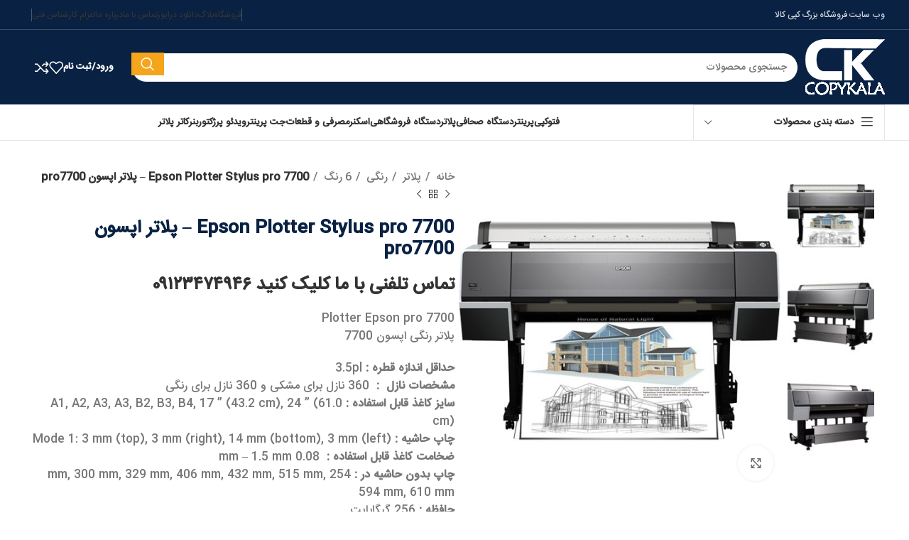

--- FILE ---
content_type: text/html; charset=UTF-8
request_url: https://shop.copy-kala.ir/product/epson-plotter-stylus-pro-7700-%D9%BE%D9%84%D8%A7%D8%AA%D8%B1-%D8%A7%D9%BE%D8%B3%D9%88%D9%86-pro7700/
body_size: 45566
content:
<!DOCTYPE html>
<html dir="rtl" lang="fa-IR">
<head>
	<meta charset="UTF-8">
	<link rel="profile" href="https://gmpg.org/xfn/11">
	<link rel="pingback" href="https://shop.copy-kala.ir/xmlrpc.php">

					<script>document.documentElement.className = document.documentElement.className + ' yes-js js_active js'</script>
			<meta name='robots' content='index, follow, max-image-preview:large, max-snippet:-1, max-video-preview:-1' />
	<style>img:is([sizes="auto" i], [sizes^="auto," i]) { contain-intrinsic-size: 3000px 1500px }</style>
	
	<!-- This site is optimized with the Yoast SEO Premium plugin v18.1 (Yoast SEO v26.3) - https://yoast.com/wordpress/plugins/seo/ -->
	<title>Epson Plotter Stylus pro 7700 - پلاتر اپسون pro7700 - کپی کالا</title>
	<link rel="canonical" href="https://shop.copy-kala.ir/product/epson-plotter-stylus-pro-7700-پلاتر-اپسون-pro7700/" />
	<meta property="og:locale" content="fa_IR" />
	<meta property="og:type" content="article" />
	<meta property="og:title" content="Epson Plotter Stylus pro 7700 - پلاتر اپسون pro7700" />
	<meta property="og:description" content="Plotter Epson pro 7700 پلاتر رنگی اپسون 7700 حداقل اندازه قطره : 3.5pl مشخصات نازل  :  360 نازل برای مشکی و 360 نازل برای رنگی سایز کاغذ قابل استفاده :  A1, A2, A3, A3, B2, B3, B4, 17 &quot; (43.2 cm), 24 &quot; (61.0 cm) چاپ حاشیه : Mode 1: 3 mm (top), 3 mm (right), 14 mm (bottom), 3 mm (left) ضخامت کاغذ قابل استفاده :  0.08 mm - 1.5 mm چاپ بدون حاشیه در : 254 mm, 300 mm, 329 mm, 406 mm, 432 mm, 515 mm, 594 mm, 610 mm حافظه : 256 گیگابایت Media Handling : Auto cutter, Borderless print, Roll Paper, Thick Media Support رزولوشن چاپ : 1440 x 1,440 DPI" />
	<meta property="og:url" content="https://shop.copy-kala.ir/product/epson-plotter-stylus-pro-7700-پلاتر-اپسون-pro7700/" />
	<meta property="og:site_name" content="کپی کالا" />
	<meta property="article:modified_time" content="2022-04-12T08:19:09+00:00" />
	<meta property="og:image" content="https://shop.copy-kala.ir/wp-content/uploads/2019/08/58030330f4f167da530eb06f6341b70e-epson_9700.jpg" />
	<meta property="og:image:width" content="512" />
	<meta property="og:image:height" content="512" />
	<meta property="og:image:type" content="image/jpeg" />
	<meta name="twitter:card" content="summary_large_image" />
	<script type="application/ld+json" class="yoast-schema-graph">{"@context":"https://schema.org","@graph":[{"@type":"WebPage","@id":"https://shop.copy-kala.ir/product/epson-plotter-stylus-pro-7700-%d9%be%d9%84%d8%a7%d8%aa%d8%b1-%d8%a7%d9%be%d8%b3%d9%88%d9%86-pro7700/","url":"https://shop.copy-kala.ir/product/epson-plotter-stylus-pro-7700-%d9%be%d9%84%d8%a7%d8%aa%d8%b1-%d8%a7%d9%be%d8%b3%d9%88%d9%86-pro7700/","name":"Epson Plotter Stylus pro 7700 - پلاتر اپسون pro7700 - کپی کالا","isPartOf":{"@id":"https://shop.copy-kala.ir/#website"},"primaryImageOfPage":{"@id":"https://shop.copy-kala.ir/product/epson-plotter-stylus-pro-7700-%d9%be%d9%84%d8%a7%d8%aa%d8%b1-%d8%a7%d9%be%d8%b3%d9%88%d9%86-pro7700/#primaryimage"},"image":{"@id":"https://shop.copy-kala.ir/product/epson-plotter-stylus-pro-7700-%d9%be%d9%84%d8%a7%d8%aa%d8%b1-%d8%a7%d9%be%d8%b3%d9%88%d9%86-pro7700/#primaryimage"},"thumbnailUrl":"https://shop.copy-kala.ir/wp-content/uploads/2019/08/58030330f4f167da530eb06f6341b70e-epson_9700.jpg","datePublished":"2019-08-13T08:49:04+00:00","dateModified":"2022-04-12T08:19:09+00:00","breadcrumb":{"@id":"https://shop.copy-kala.ir/product/epson-plotter-stylus-pro-7700-%d9%be%d9%84%d8%a7%d8%aa%d8%b1-%d8%a7%d9%be%d8%b3%d9%88%d9%86-pro7700/#breadcrumb"},"inLanguage":"fa-IR","potentialAction":[{"@type":"ReadAction","target":["https://shop.copy-kala.ir/product/epson-plotter-stylus-pro-7700-%d9%be%d9%84%d8%a7%d8%aa%d8%b1-%d8%a7%d9%be%d8%b3%d9%88%d9%86-pro7700/"]}]},{"@type":"ImageObject","inLanguage":"fa-IR","@id":"https://shop.copy-kala.ir/product/epson-plotter-stylus-pro-7700-%d9%be%d9%84%d8%a7%d8%aa%d8%b1-%d8%a7%d9%be%d8%b3%d9%88%d9%86-pro7700/#primaryimage","url":"https://shop.copy-kala.ir/wp-content/uploads/2019/08/58030330f4f167da530eb06f6341b70e-epson_9700.jpg","contentUrl":"https://shop.copy-kala.ir/wp-content/uploads/2019/08/58030330f4f167da530eb06f6341b70e-epson_9700.jpg","width":512,"height":512},{"@type":"BreadcrumbList","@id":"https://shop.copy-kala.ir/product/epson-plotter-stylus-pro-7700-%d9%be%d9%84%d8%a7%d8%aa%d8%b1-%d8%a7%d9%be%d8%b3%d9%88%d9%86-pro7700/#breadcrumb","itemListElement":[{"@type":"ListItem","position":1,"name":"خانه","item":"https://shop.copy-kala.ir/"},{"@type":"ListItem","position":2,"name":"Epson Plotter Stylus pro 7700 &#8211; پلاتر اپسون pro7700"}]},{"@type":"WebSite","@id":"https://shop.copy-kala.ir/#website","url":"https://shop.copy-kala.ir/","name":"کپی کالا","description":"بزرگترین فروشگاه کپی و پرینتر در ایران","potentialAction":[{"@type":"SearchAction","target":{"@type":"EntryPoint","urlTemplate":"https://shop.copy-kala.ir/?s={search_term_string}"},"query-input":{"@type":"PropertyValueSpecification","valueRequired":true,"valueName":"search_term_string"}}],"inLanguage":"fa-IR"}]}</script>
	<!-- / Yoast SEO Premium plugin. -->


<link rel='dns-prefetch' href='//fonts.googleapis.com' />
<link rel="alternate" type="application/rss+xml" title="کپی کالا &raquo; خوراک" href="https://shop.copy-kala.ir/feed/" />
<link rel="alternate" type="application/rss+xml" title="کپی کالا &raquo; خوراک دیدگاه‌ها" href="https://shop.copy-kala.ir/comments/feed/" />
<link rel="alternate" type="application/rss+xml" title="کپی کالا &raquo; Epson Plotter Stylus pro 7700 &#8211; پلاتر اپسون pro7700 خوراک دیدگاه‌ها" href="https://shop.copy-kala.ir/product/epson-plotter-stylus-pro-7700-%d9%be%d9%84%d8%a7%d8%aa%d8%b1-%d8%a7%d9%be%d8%b3%d9%88%d9%86-pro7700/feed/" />
<link rel='stylesheet' id='sbi_styles-css' href='https://shop.copy-kala.ir/wp-content/plugins/instagram-feed-pro/css/sbi-styles.min.css?ver=6.0.4' type='text/css' media='all' />
<link rel='stylesheet' id='wp-block-library-rtl-css' href='https://shop.copy-kala.ir/wp-includes/css/dist/block-library/style-rtl.min.css?ver=6.8.3' type='text/css' media='all' />
<style id='classic-theme-styles-inline-css' type='text/css'>
/*! This file is auto-generated */
.wp-block-button__link{color:#fff;background-color:#32373c;border-radius:9999px;box-shadow:none;text-decoration:none;padding:calc(.667em + 2px) calc(1.333em + 2px);font-size:1.125em}.wp-block-file__button{background:#32373c;color:#fff;text-decoration:none}
</style>
<style id='safe-svg-svg-icon-style-inline-css' type='text/css'>
.safe-svg-cover{text-align:center}.safe-svg-cover .safe-svg-inside{display:inline-block;max-width:100%}.safe-svg-cover svg{fill:currentColor;height:100%;max-height:100%;max-width:100%;width:100%}

</style>
<link rel='stylesheet' id='jquery-selectBox-css' href='https://shop.copy-kala.ir/wp-content/plugins/yith-woocommerce-wishlist/assets/css/jquery.selectBox.css?ver=1.2.0' type='text/css' media='all' />
<link rel='stylesheet' id='woocommerce_prettyPhoto_css-rtl-css' href='//shop.copy-kala.ir/wp-content/plugins/woocommerce/assets/css/prettyPhoto-rtl.css?ver=3.1.6' type='text/css' media='all' />
<link rel='stylesheet' id='yith-wcwl-main-css' href='https://shop.copy-kala.ir/wp-content/plugins/yith-woocommerce-wishlist/assets/css/style.css?ver=4.10.0' type='text/css' media='all' />
<style id='yith-wcwl-main-inline-css' type='text/css'>
 :root { --rounded-corners-radius: 0px; --add-to-cart-rounded-corners-radius: 0px; --feedback-duration: 3s } 
 :root { --rounded-corners-radius: 0px; --add-to-cart-rounded-corners-radius: 0px; --feedback-duration: 3s } 
</style>
<style id='global-styles-inline-css' type='text/css'>
:root{--wp--preset--aspect-ratio--square: 1;--wp--preset--aspect-ratio--4-3: 4/3;--wp--preset--aspect-ratio--3-4: 3/4;--wp--preset--aspect-ratio--3-2: 3/2;--wp--preset--aspect-ratio--2-3: 2/3;--wp--preset--aspect-ratio--16-9: 16/9;--wp--preset--aspect-ratio--9-16: 9/16;--wp--preset--color--black: #000000;--wp--preset--color--cyan-bluish-gray: #abb8c3;--wp--preset--color--white: #ffffff;--wp--preset--color--pale-pink: #f78da7;--wp--preset--color--vivid-red: #cf2e2e;--wp--preset--color--luminous-vivid-orange: #ff6900;--wp--preset--color--luminous-vivid-amber: #fcb900;--wp--preset--color--light-green-cyan: #7bdcb5;--wp--preset--color--vivid-green-cyan: #00d084;--wp--preset--color--pale-cyan-blue: #8ed1fc;--wp--preset--color--vivid-cyan-blue: #0693e3;--wp--preset--color--vivid-purple: #9b51e0;--wp--preset--gradient--vivid-cyan-blue-to-vivid-purple: linear-gradient(135deg,rgba(6,147,227,1) 0%,rgb(155,81,224) 100%);--wp--preset--gradient--light-green-cyan-to-vivid-green-cyan: linear-gradient(135deg,rgb(122,220,180) 0%,rgb(0,208,130) 100%);--wp--preset--gradient--luminous-vivid-amber-to-luminous-vivid-orange: linear-gradient(135deg,rgba(252,185,0,1) 0%,rgba(255,105,0,1) 100%);--wp--preset--gradient--luminous-vivid-orange-to-vivid-red: linear-gradient(135deg,rgba(255,105,0,1) 0%,rgb(207,46,46) 100%);--wp--preset--gradient--very-light-gray-to-cyan-bluish-gray: linear-gradient(135deg,rgb(238,238,238) 0%,rgb(169,184,195) 100%);--wp--preset--gradient--cool-to-warm-spectrum: linear-gradient(135deg,rgb(74,234,220) 0%,rgb(151,120,209) 20%,rgb(207,42,186) 40%,rgb(238,44,130) 60%,rgb(251,105,98) 80%,rgb(254,248,76) 100%);--wp--preset--gradient--blush-light-purple: linear-gradient(135deg,rgb(255,206,236) 0%,rgb(152,150,240) 100%);--wp--preset--gradient--blush-bordeaux: linear-gradient(135deg,rgb(254,205,165) 0%,rgb(254,45,45) 50%,rgb(107,0,62) 100%);--wp--preset--gradient--luminous-dusk: linear-gradient(135deg,rgb(255,203,112) 0%,rgb(199,81,192) 50%,rgb(65,88,208) 100%);--wp--preset--gradient--pale-ocean: linear-gradient(135deg,rgb(255,245,203) 0%,rgb(182,227,212) 50%,rgb(51,167,181) 100%);--wp--preset--gradient--electric-grass: linear-gradient(135deg,rgb(202,248,128) 0%,rgb(113,206,126) 100%);--wp--preset--gradient--midnight: linear-gradient(135deg,rgb(2,3,129) 0%,rgb(40,116,252) 100%);--wp--preset--font-size--small: 13px;--wp--preset--font-size--medium: 20px;--wp--preset--font-size--large: 36px;--wp--preset--font-size--x-large: 42px;--wp--preset--spacing--20: 0.44rem;--wp--preset--spacing--30: 0.67rem;--wp--preset--spacing--40: 1rem;--wp--preset--spacing--50: 1.5rem;--wp--preset--spacing--60: 2.25rem;--wp--preset--spacing--70: 3.38rem;--wp--preset--spacing--80: 5.06rem;--wp--preset--shadow--natural: 6px 6px 9px rgba(0, 0, 0, 0.2);--wp--preset--shadow--deep: 12px 12px 50px rgba(0, 0, 0, 0.4);--wp--preset--shadow--sharp: 6px 6px 0px rgba(0, 0, 0, 0.2);--wp--preset--shadow--outlined: 6px 6px 0px -3px rgba(255, 255, 255, 1), 6px 6px rgba(0, 0, 0, 1);--wp--preset--shadow--crisp: 6px 6px 0px rgba(0, 0, 0, 1);}:where(.is-layout-flex){gap: 0.5em;}:where(.is-layout-grid){gap: 0.5em;}body .is-layout-flex{display: flex;}.is-layout-flex{flex-wrap: wrap;align-items: center;}.is-layout-flex > :is(*, div){margin: 0;}body .is-layout-grid{display: grid;}.is-layout-grid > :is(*, div){margin: 0;}:where(.wp-block-columns.is-layout-flex){gap: 2em;}:where(.wp-block-columns.is-layout-grid){gap: 2em;}:where(.wp-block-post-template.is-layout-flex){gap: 1.25em;}:where(.wp-block-post-template.is-layout-grid){gap: 1.25em;}.has-black-color{color: var(--wp--preset--color--black) !important;}.has-cyan-bluish-gray-color{color: var(--wp--preset--color--cyan-bluish-gray) !important;}.has-white-color{color: var(--wp--preset--color--white) !important;}.has-pale-pink-color{color: var(--wp--preset--color--pale-pink) !important;}.has-vivid-red-color{color: var(--wp--preset--color--vivid-red) !important;}.has-luminous-vivid-orange-color{color: var(--wp--preset--color--luminous-vivid-orange) !important;}.has-luminous-vivid-amber-color{color: var(--wp--preset--color--luminous-vivid-amber) !important;}.has-light-green-cyan-color{color: var(--wp--preset--color--light-green-cyan) !important;}.has-vivid-green-cyan-color{color: var(--wp--preset--color--vivid-green-cyan) !important;}.has-pale-cyan-blue-color{color: var(--wp--preset--color--pale-cyan-blue) !important;}.has-vivid-cyan-blue-color{color: var(--wp--preset--color--vivid-cyan-blue) !important;}.has-vivid-purple-color{color: var(--wp--preset--color--vivid-purple) !important;}.has-black-background-color{background-color: var(--wp--preset--color--black) !important;}.has-cyan-bluish-gray-background-color{background-color: var(--wp--preset--color--cyan-bluish-gray) !important;}.has-white-background-color{background-color: var(--wp--preset--color--white) !important;}.has-pale-pink-background-color{background-color: var(--wp--preset--color--pale-pink) !important;}.has-vivid-red-background-color{background-color: var(--wp--preset--color--vivid-red) !important;}.has-luminous-vivid-orange-background-color{background-color: var(--wp--preset--color--luminous-vivid-orange) !important;}.has-luminous-vivid-amber-background-color{background-color: var(--wp--preset--color--luminous-vivid-amber) !important;}.has-light-green-cyan-background-color{background-color: var(--wp--preset--color--light-green-cyan) !important;}.has-vivid-green-cyan-background-color{background-color: var(--wp--preset--color--vivid-green-cyan) !important;}.has-pale-cyan-blue-background-color{background-color: var(--wp--preset--color--pale-cyan-blue) !important;}.has-vivid-cyan-blue-background-color{background-color: var(--wp--preset--color--vivid-cyan-blue) !important;}.has-vivid-purple-background-color{background-color: var(--wp--preset--color--vivid-purple) !important;}.has-black-border-color{border-color: var(--wp--preset--color--black) !important;}.has-cyan-bluish-gray-border-color{border-color: var(--wp--preset--color--cyan-bluish-gray) !important;}.has-white-border-color{border-color: var(--wp--preset--color--white) !important;}.has-pale-pink-border-color{border-color: var(--wp--preset--color--pale-pink) !important;}.has-vivid-red-border-color{border-color: var(--wp--preset--color--vivid-red) !important;}.has-luminous-vivid-orange-border-color{border-color: var(--wp--preset--color--luminous-vivid-orange) !important;}.has-luminous-vivid-amber-border-color{border-color: var(--wp--preset--color--luminous-vivid-amber) !important;}.has-light-green-cyan-border-color{border-color: var(--wp--preset--color--light-green-cyan) !important;}.has-vivid-green-cyan-border-color{border-color: var(--wp--preset--color--vivid-green-cyan) !important;}.has-pale-cyan-blue-border-color{border-color: var(--wp--preset--color--pale-cyan-blue) !important;}.has-vivid-cyan-blue-border-color{border-color: var(--wp--preset--color--vivid-cyan-blue) !important;}.has-vivid-purple-border-color{border-color: var(--wp--preset--color--vivid-purple) !important;}.has-vivid-cyan-blue-to-vivid-purple-gradient-background{background: var(--wp--preset--gradient--vivid-cyan-blue-to-vivid-purple) !important;}.has-light-green-cyan-to-vivid-green-cyan-gradient-background{background: var(--wp--preset--gradient--light-green-cyan-to-vivid-green-cyan) !important;}.has-luminous-vivid-amber-to-luminous-vivid-orange-gradient-background{background: var(--wp--preset--gradient--luminous-vivid-amber-to-luminous-vivid-orange) !important;}.has-luminous-vivid-orange-to-vivid-red-gradient-background{background: var(--wp--preset--gradient--luminous-vivid-orange-to-vivid-red) !important;}.has-very-light-gray-to-cyan-bluish-gray-gradient-background{background: var(--wp--preset--gradient--very-light-gray-to-cyan-bluish-gray) !important;}.has-cool-to-warm-spectrum-gradient-background{background: var(--wp--preset--gradient--cool-to-warm-spectrum) !important;}.has-blush-light-purple-gradient-background{background: var(--wp--preset--gradient--blush-light-purple) !important;}.has-blush-bordeaux-gradient-background{background: var(--wp--preset--gradient--blush-bordeaux) !important;}.has-luminous-dusk-gradient-background{background: var(--wp--preset--gradient--luminous-dusk) !important;}.has-pale-ocean-gradient-background{background: var(--wp--preset--gradient--pale-ocean) !important;}.has-electric-grass-gradient-background{background: var(--wp--preset--gradient--electric-grass) !important;}.has-midnight-gradient-background{background: var(--wp--preset--gradient--midnight) !important;}.has-small-font-size{font-size: var(--wp--preset--font-size--small) !important;}.has-medium-font-size{font-size: var(--wp--preset--font-size--medium) !important;}.has-large-font-size{font-size: var(--wp--preset--font-size--large) !important;}.has-x-large-font-size{font-size: var(--wp--preset--font-size--x-large) !important;}
:where(.wp-block-post-template.is-layout-flex){gap: 1.25em;}:where(.wp-block-post-template.is-layout-grid){gap: 1.25em;}
:where(.wp-block-columns.is-layout-flex){gap: 2em;}:where(.wp-block-columns.is-layout-grid){gap: 2em;}
:root :where(.wp-block-pullquote){font-size: 1.5em;line-height: 1.6;}
</style>
<link rel='stylesheet' id='float-menu-css' href='https://shop.copy-kala.ir/wp-content/plugins/float-menu/public/assets/css/style.min.css?ver=7.1.2' type='text/css' media='all' />
<link rel='stylesheet' id='float-menu-fontawesome-css' href='https://shop.copy-kala.ir/wp-content/plugins/float-menu/vendors/fontawesome/css/all.min.css?ver=6.7.1' type='text/css' media='all' />
<link rel='stylesheet' id='uaf_client_css-css' href='https://shop.copy-kala.ir/wp-content/uploads/useanyfont/uaf.css?ver=1751442165' type='text/css' media='all' />
<link rel='stylesheet' id='woof-css' href='https://shop.copy-kala.ir/wp-content/plugins/woocommerce-products-filter/css/front.css?ver=2.2.9.4' type='text/css' media='all' />
<style id='woof-inline-css' type='text/css'>

.woof_products_top_panel li span, .woof_products_top_panel2 li span{background: url(https://shop.copy-kala.ir/wp-content/plugins/woocommerce-products-filter/img/delete.png);background-size: 14px 14px;background-repeat: no-repeat;background-position: right;}
.plainoverlay {
                        background-image: url('http://copy-kala.ir/wp-content/uploads/2019/04/logo-copykala-2.png');
                    }
.woof_edit_view{
                    display: none;
                }

</style>
<link rel='stylesheet' id='chosen-drop-down-css' href='https://shop.copy-kala.ir/wp-content/plugins/woocommerce-products-filter/js/chosen/chosen.min.css?ver=2.2.9.4' type='text/css' media='all' />
<link rel='stylesheet' id='icheck-jquery-color-css' href='https://shop.copy-kala.ir/wp-content/plugins/woocommerce-products-filter/js/icheck/skins/flat/aero.css?ver=2.2.9.4' type='text/css' media='all' />
<link rel='stylesheet' id='woof_by_author_html_items-css' href='https://shop.copy-kala.ir/wp-content/plugins/woocommerce-products-filter/ext/by_author/css/by_author.css?ver=2.2.9.4' type='text/css' media='all' />
<link rel='stylesheet' id='woof_by_featured_html_items-css' href='https://shop.copy-kala.ir/wp-content/plugins/woocommerce-products-filter/ext/by_featured/css/by_featured.css?ver=2.2.9.4' type='text/css' media='all' />
<link rel='stylesheet' id='woof_by_instock_html_items-css' href='https://shop.copy-kala.ir/wp-content/plugins/woocommerce-products-filter/ext/by_instock/css/by_instock.css?ver=2.2.9.4' type='text/css' media='all' />
<link rel='stylesheet' id='woof_by_onsales_html_items-css' href='https://shop.copy-kala.ir/wp-content/plugins/woocommerce-products-filter/ext/by_onsales/css/by_onsales.css?ver=2.2.9.4' type='text/css' media='all' />
<link rel='stylesheet' id='woof_by_text_html_items-css' href='https://shop.copy-kala.ir/wp-content/plugins/woocommerce-products-filter/ext/by_text/assets/css/front.css?ver=2.2.9.4' type='text/css' media='all' />
<link rel='stylesheet' id='woof_label_html_items-css' href='https://shop.copy-kala.ir/wp-content/plugins/woocommerce-products-filter/ext/label/css/html_types/label.css?ver=2.2.9.4' type='text/css' media='all' />
<link rel='stylesheet' id='woof_products_messenger_html_items-css' href='https://shop.copy-kala.ir/wp-content/plugins/woocommerce-products-filter/ext/products_messenger/css/products_messenger.css?ver=2.2.9.4' type='text/css' media='all' />
<link rel='stylesheet' id='woof_query_save_html_items-css' href='https://shop.copy-kala.ir/wp-content/plugins/woocommerce-products-filter/ext/query_save/css/query_save.css?ver=2.2.9.4' type='text/css' media='all' />
<link rel='stylesheet' id='woof_quick_search_html_items-css' href='https://shop.copy-kala.ir/wp-content/plugins/woocommerce-products-filter/ext/quick_search/css/quick_search.css?ver=2.2.9.4' type='text/css' media='all' />
<link rel='stylesheet' id='woof_select_radio_check_html_items-css' href='https://shop.copy-kala.ir/wp-content/plugins/woocommerce-products-filter/ext/select_radio_check/css/html_types/select_radio_check.css?ver=2.2.9.4' type='text/css' media='all' />
<link rel='stylesheet' id='woof_step_filter_html_items-css' href='https://shop.copy-kala.ir/wp-content/plugins/woocommerce-products-filter/ext/step_filer/css/step_filter.css?ver=2.2.9.4' type='text/css' media='all' />
<style id='woocommerce-inline-inline-css' type='text/css'>
.woocommerce form .form-row .required { visibility: visible; }
</style>
<link rel='stylesheet' id='woo-variation-swatches-css' href='https://shop.copy-kala.ir/wp-content/plugins/woo-variation-swatches/assets/css/frontend.min.css?ver=1757648796' type='text/css' media='all' />
<style id='woo-variation-swatches-inline-css' type='text/css'>
:root {
--wvs-tick:url("data:image/svg+xml;utf8,%3Csvg filter='drop-shadow(0px 0px 2px rgb(0 0 0 / .8))' xmlns='http://www.w3.org/2000/svg'  viewBox='0 0 30 30'%3E%3Cpath fill='none' stroke='%23ffffff' stroke-linecap='round' stroke-linejoin='round' stroke-width='4' d='M4 16L11 23 27 7'/%3E%3C/svg%3E");

--wvs-cross:url("data:image/svg+xml;utf8,%3Csvg filter='drop-shadow(0px 0px 5px rgb(255 255 255 / .6))' xmlns='http://www.w3.org/2000/svg' width='72px' height='72px' viewBox='0 0 24 24'%3E%3Cpath fill='none' stroke='%23ff0000' stroke-linecap='round' stroke-width='0.6' d='M5 5L19 19M19 5L5 19'/%3E%3C/svg%3E");
--wvs-single-product-item-width:30px;
--wvs-single-product-item-height:30px;
--wvs-single-product-item-font-size:16px}
</style>
<link rel='stylesheet' id='yith-wcbr-css' href='https://shop.copy-kala.ir/wp-content/plugins/yith-woocommerce-brands-add-on/assets/css/yith-wcbr.css?ver=2.36.0' type='text/css' media='all' />
<link rel='stylesheet' id='brands-styles-css' href='https://shop.copy-kala.ir/wp-content/plugins/woocommerce/assets/css/brands.css?ver=10.3.4' type='text/css' media='all' />
<link rel='stylesheet' id='jquery-fixedheadertable-style-css' href='https://shop.copy-kala.ir/wp-content/plugins/yith-woocommerce-compare/assets/css/jquery.dataTables.css?ver=1.10.18' type='text/css' media='all' />
<link rel='stylesheet' id='yith_woocompare_page-css' href='https://shop.copy-kala.ir/wp-content/plugins/yith-woocommerce-compare/assets/css/compare.css?ver=3.5.0' type='text/css' media='all' />
<link rel='stylesheet' id='yith-woocompare-widget-css' href='https://shop.copy-kala.ir/wp-content/plugins/yith-woocommerce-compare/assets/css/widget.css?ver=3.5.0' type='text/css' media='all' />
<link rel='stylesheet' id='tablepress-default-css' href='https://shop.copy-kala.ir/wp-content/plugins/tablepress/css/build/default-rtl.css?ver=3.2.5' type='text/css' media='all' />
<link rel='stylesheet' id='um_modal-css' href='https://shop.copy-kala.ir/wp-content/plugins/ultimate-member/assets/css/um-modal.min.css?ver=2.10.6' type='text/css' media='all' />
<link rel='stylesheet' id='um_ui-css' href='https://shop.copy-kala.ir/wp-content/plugins/ultimate-member/assets/libs/jquery-ui/jquery-ui.min.css?ver=1.13.2' type='text/css' media='all' />
<link rel='stylesheet' id='um_tipsy-css' href='https://shop.copy-kala.ir/wp-content/plugins/ultimate-member/assets/libs/tipsy/tipsy.min.css?ver=1.0.0a' type='text/css' media='all' />
<link rel='stylesheet' id='um_raty-css' href='https://shop.copy-kala.ir/wp-content/plugins/ultimate-member/assets/libs/raty/um-raty.min.css?ver=2.6.0' type='text/css' media='all' />
<link rel='stylesheet' id='select2-css' href='https://shop.copy-kala.ir/wp-content/plugins/ultimate-member/assets/libs/select2/select2.min.css?ver=4.0.13' type='text/css' media='all' />
<link rel='stylesheet' id='um_fileupload-css' href='https://shop.copy-kala.ir/wp-content/plugins/ultimate-member/assets/css/um-fileupload.min.css?ver=2.10.6' type='text/css' media='all' />
<link rel='stylesheet' id='um_confirm-css' href='https://shop.copy-kala.ir/wp-content/plugins/ultimate-member/assets/libs/um-confirm/um-confirm.min.css?ver=1.0' type='text/css' media='all' />
<link rel='stylesheet' id='um_datetime-css' href='https://shop.copy-kala.ir/wp-content/plugins/ultimate-member/assets/libs/pickadate/default.min.css?ver=3.6.2' type='text/css' media='all' />
<link rel='stylesheet' id='um_datetime_date-css' href='https://shop.copy-kala.ir/wp-content/plugins/ultimate-member/assets/libs/pickadate/default.date.min.css?ver=3.6.2' type='text/css' media='all' />
<link rel='stylesheet' id='um_datetime_time-css' href='https://shop.copy-kala.ir/wp-content/plugins/ultimate-member/assets/libs/pickadate/default.time.min.css?ver=3.6.2' type='text/css' media='all' />
<link rel='stylesheet' id='um_fonticons_ii-css' href='https://shop.copy-kala.ir/wp-content/plugins/ultimate-member/assets/libs/legacy/fonticons/fonticons-ii.min.css?ver=2.10.6' type='text/css' media='all' />
<link rel='stylesheet' id='um_fonticons_fa-css' href='https://shop.copy-kala.ir/wp-content/plugins/ultimate-member/assets/libs/legacy/fonticons/fonticons-fa.min.css?ver=2.10.6' type='text/css' media='all' />
<link rel='stylesheet' id='um_fontawesome-css' href='https://shop.copy-kala.ir/wp-content/plugins/ultimate-member/assets/css/um-fontawesome.min.css?ver=6.5.2' type='text/css' media='all' />
<link rel='stylesheet' id='um_common-css' href='https://shop.copy-kala.ir/wp-content/plugins/ultimate-member/assets/css/common.min.css?ver=2.10.6' type='text/css' media='all' />
<link rel='stylesheet' id='um_responsive-css' href='https://shop.copy-kala.ir/wp-content/plugins/ultimate-member/assets/css/um-responsive.min.css?ver=2.10.6' type='text/css' media='all' />
<link rel='stylesheet' id='um_styles-css' href='https://shop.copy-kala.ir/wp-content/plugins/ultimate-member/assets/css/um-styles.min.css?ver=2.10.6' type='text/css' media='all' />
<link rel='stylesheet' id='um_crop-css' href='https://shop.copy-kala.ir/wp-content/plugins/ultimate-member/assets/libs/cropper/cropper.min.css?ver=1.6.1' type='text/css' media='all' />
<link rel='stylesheet' id='um_profile-css' href='https://shop.copy-kala.ir/wp-content/plugins/ultimate-member/assets/css/um-profile.min.css?ver=2.10.6' type='text/css' media='all' />
<link rel='stylesheet' id='um_account-css' href='https://shop.copy-kala.ir/wp-content/plugins/ultimate-member/assets/css/um-account.min.css?ver=2.10.6' type='text/css' media='all' />
<link rel='stylesheet' id='um_misc-css' href='https://shop.copy-kala.ir/wp-content/plugins/ultimate-member/assets/css/um-misc.min.css?ver=2.10.6' type='text/css' media='all' />
<link rel='stylesheet' id='um_rtl-css' href='https://shop.copy-kala.ir/wp-content/plugins/ultimate-member/assets/css/um.rtl.min.css?ver=2.10.6' type='text/css' media='all' />
<link rel='stylesheet' id='um_default_css-css' href='https://shop.copy-kala.ir/wp-content/plugins/ultimate-member/assets/css/um-old-default.min.css?ver=2.10.6' type='text/css' media='all' />
<link rel='stylesheet' id='js_composer_front-css' href='https://shop.copy-kala.ir/wp-content/plugins/js_composer/assets/css/js_composer.min.css?ver=6.10.0' type='text/css' media='all' />
<link rel='stylesheet' id='bootstrap-css' href='https://shop.copy-kala.ir/wp-content/themes/woodmart/css/bootstrap-light.min.css?ver=7.6.0' type='text/css' media='all' />
<link rel='stylesheet' id='woodmart-style-css' href='https://shop.copy-kala.ir/wp-content/themes/woodmart/css/parts/base-rtl.min.css?ver=7.6.0' type='text/css' media='all' />
<link rel='stylesheet' id='wd-widget-tag-cloud-css' href='https://shop.copy-kala.ir/wp-content/themes/woodmart/css/parts/widget-tag-cloud.min.css?ver=7.6.0' type='text/css' media='all' />
<link rel='stylesheet' id='wd-widget-recent-post-comments-css' href='https://shop.copy-kala.ir/wp-content/themes/woodmart/css/parts/widget-recent-post-comments-rtl.min.css?ver=7.6.0' type='text/css' media='all' />
<link rel='stylesheet' id='wd-widget-wd-recent-posts-css' href='https://shop.copy-kala.ir/wp-content/themes/woodmart/css/parts/widget-wd-recent-posts.min.css?ver=7.6.0' type='text/css' media='all' />
<link rel='stylesheet' id='wd-widget-nav-css' href='https://shop.copy-kala.ir/wp-content/themes/woodmart/css/parts/widget-nav.min.css?ver=7.6.0' type='text/css' media='all' />
<link rel='stylesheet' id='wd-widget-wd-layered-nav-css' href='https://shop.copy-kala.ir/wp-content/themes/woodmart/css/parts/woo-widget-wd-layered-nav.min.css?ver=7.6.0' type='text/css' media='all' />
<link rel='stylesheet' id='wd-woo-mod-swatches-base-css' href='https://shop.copy-kala.ir/wp-content/themes/woodmart/css/parts/woo-mod-swatches-base.min.css?ver=7.6.0' type='text/css' media='all' />
<link rel='stylesheet' id='wd-woo-mod-swatches-filter-css' href='https://shop.copy-kala.ir/wp-content/themes/woodmart/css/parts/woo-mod-swatches-filter.min.css?ver=7.6.0' type='text/css' media='all' />
<link rel='stylesheet' id='wd-widget-layered-nav-stock-status-css' href='https://shop.copy-kala.ir/wp-content/themes/woodmart/css/parts/woo-widget-layered-nav-stock-status.min.css?ver=7.6.0' type='text/css' media='all' />
<link rel='stylesheet' id='wd-widget-product-list-css' href='https://shop.copy-kala.ir/wp-content/themes/woodmart/css/parts/woo-widget-product-list-rtl.min.css?ver=7.6.0' type='text/css' media='all' />
<link rel='stylesheet' id='wd-widget-slider-price-filter-css' href='https://shop.copy-kala.ir/wp-content/themes/woodmart/css/parts/woo-widget-slider-price-filter.min.css?ver=7.6.0' type='text/css' media='all' />
<link rel='stylesheet' id='wd-wp-gutenberg-css' href='https://shop.copy-kala.ir/wp-content/themes/woodmart/css/parts/wp-gutenberg-rtl.min.css?ver=7.6.0' type='text/css' media='all' />
<link rel='stylesheet' id='wd-wpcf7-css' href='https://shop.copy-kala.ir/wp-content/themes/woodmart/css/parts/int-wpcf7.min.css?ver=7.6.0' type='text/css' media='all' />
<link rel='stylesheet' id='wd-revolution-slider-css' href='https://shop.copy-kala.ir/wp-content/themes/woodmart/css/parts/int-rev-slider.min.css?ver=7.6.0' type='text/css' media='all' />
<link rel='stylesheet' id='wd-woo-yith-compare-css' href='https://shop.copy-kala.ir/wp-content/themes/woodmart/css/parts/int-woo-yith-compare.min.css?ver=7.6.0' type='text/css' media='all' />
<link rel='stylesheet' id='wd-colorbox-popup-css' href='https://shop.copy-kala.ir/wp-content/themes/woodmart/css/parts/woo-lib-colorbox-popup.min.css?ver=7.6.0' type='text/css' media='all' />
<link rel='stylesheet' id='wd-woo-yith-wishlist-css' href='https://shop.copy-kala.ir/wp-content/themes/woodmart/css/parts/int-woo-yith-wishlist.min.css?ver=7.6.0' type='text/css' media='all' />
<link rel='stylesheet' id='wd-page-my-account-css' href='https://shop.copy-kala.ir/wp-content/themes/woodmart/css/parts/woo-page-my-account-rtl.min.css?ver=7.6.0' type='text/css' media='all' />
<link rel='stylesheet' id='wd-wpbakery-base-css' href='https://shop.copy-kala.ir/wp-content/themes/woodmart/css/parts/int-wpb-base-rtl.min.css?ver=7.6.0' type='text/css' media='all' />
<link rel='stylesheet' id='wd-wpbakery-base-deprecated-css' href='https://shop.copy-kala.ir/wp-content/themes/woodmart/css/parts/int-wpb-base-deprecated.min.css?ver=7.6.0' type='text/css' media='all' />
<link rel='stylesheet' id='wd-woocommerce-base-css' href='https://shop.copy-kala.ir/wp-content/themes/woodmart/css/parts/woocommerce-base-rtl.min.css?ver=7.6.0' type='text/css' media='all' />
<link rel='stylesheet' id='wd-mod-star-rating-css' href='https://shop.copy-kala.ir/wp-content/themes/woodmart/css/parts/mod-star-rating.min.css?ver=7.6.0' type='text/css' media='all' />
<link rel='stylesheet' id='wd-woo-el-track-order-css' href='https://shop.copy-kala.ir/wp-content/themes/woodmart/css/parts/woo-el-track-order.min.css?ver=7.6.0' type='text/css' media='all' />
<link rel='stylesheet' id='wd-woocommerce-block-notices-css' href='https://shop.copy-kala.ir/wp-content/themes/woodmart/css/parts/woo-mod-block-notices-rtl.min.css?ver=7.6.0' type='text/css' media='all' />
<link rel='stylesheet' id='wd-woo-gutenberg-css' href='https://shop.copy-kala.ir/wp-content/themes/woodmart/css/parts/woo-gutenberg-rtl.min.css?ver=7.6.0' type='text/css' media='all' />
<link rel='stylesheet' id='wd-woo-mod-quantity-css' href='https://shop.copy-kala.ir/wp-content/themes/woodmart/css/parts/woo-mod-quantity.min.css?ver=7.6.0' type='text/css' media='all' />
<link rel='stylesheet' id='wd-woo-single-prod-el-base-css' href='https://shop.copy-kala.ir/wp-content/themes/woodmart/css/parts/woo-single-prod-el-base.min.css?ver=7.6.0' type='text/css' media='all' />
<link rel='stylesheet' id='wd-woo-mod-stock-status-css' href='https://shop.copy-kala.ir/wp-content/themes/woodmart/css/parts/woo-mod-stock-status.min.css?ver=7.6.0' type='text/css' media='all' />
<link rel='stylesheet' id='wd-woo-mod-shop-attributes-css' href='https://shop.copy-kala.ir/wp-content/themes/woodmart/css/parts/woo-mod-shop-attributes.min.css?ver=7.6.0' type='text/css' media='all' />
<link rel='stylesheet' id='wd-header-base-css' href='https://shop.copy-kala.ir/wp-content/themes/woodmart/css/parts/header-base-rtl.min.css?ver=7.6.0' type='text/css' media='all' />
<link rel='stylesheet' id='wd-mod-tools-css' href='https://shop.copy-kala.ir/wp-content/themes/woodmart/css/parts/mod-tools.min.css?ver=7.6.0' type='text/css' media='all' />
<link rel='stylesheet' id='wd-header-elements-base-css' href='https://shop.copy-kala.ir/wp-content/themes/woodmart/css/parts/header-el-base-rtl.min.css?ver=7.6.0' type='text/css' media='all' />
<link rel='stylesheet' id='wd-header-search-css' href='https://shop.copy-kala.ir/wp-content/themes/woodmart/css/parts/header-el-search-rtl.min.css?ver=7.6.0' type='text/css' media='all' />
<link rel='stylesheet' id='wd-header-search-form-css' href='https://shop.copy-kala.ir/wp-content/themes/woodmart/css/parts/header-el-search-form-rtl.min.css?ver=7.6.0' type='text/css' media='all' />
<link rel='stylesheet' id='wd-wd-search-results-css' href='https://shop.copy-kala.ir/wp-content/themes/woodmart/css/parts/wd-search-results-rtl.min.css?ver=7.6.0' type='text/css' media='all' />
<link rel='stylesheet' id='wd-wd-search-form-css' href='https://shop.copy-kala.ir/wp-content/themes/woodmart/css/parts/wd-search-form-rtl.min.css?ver=7.6.0' type='text/css' media='all' />
<link rel='stylesheet' id='wd-woo-mod-login-form-css' href='https://shop.copy-kala.ir/wp-content/themes/woodmart/css/parts/woo-mod-login-form.min.css?ver=7.6.0' type='text/css' media='all' />
<link rel='stylesheet' id='wd-header-my-account-css' href='https://shop.copy-kala.ir/wp-content/themes/woodmart/css/parts/header-el-my-account-rtl.min.css?ver=7.6.0' type='text/css' media='all' />
<link rel='stylesheet' id='wd-header-mobile-nav-dropdown-css' href='https://shop.copy-kala.ir/wp-content/themes/woodmart/css/parts/header-el-mobile-nav-dropdown.min.css?ver=7.6.0' type='text/css' media='all' />
<link rel='stylesheet' id='wd-header-cart-side-css' href='https://shop.copy-kala.ir/wp-content/themes/woodmart/css/parts/header-el-cart-side.min.css?ver=7.6.0' type='text/css' media='all' />
<link rel='stylesheet' id='wd-header-cart-css' href='https://shop.copy-kala.ir/wp-content/themes/woodmart/css/parts/header-el-cart-rtl.min.css?ver=7.6.0' type='text/css' media='all' />
<link rel='stylesheet' id='wd-widget-shopping-cart-css' href='https://shop.copy-kala.ir/wp-content/themes/woodmart/css/parts/woo-widget-shopping-cart-rtl.min.css?ver=7.6.0' type='text/css' media='all' />
<link rel='stylesheet' id='wd-header-categories-nav-css' href='https://shop.copy-kala.ir/wp-content/themes/woodmart/css/parts/header-el-category-nav.min.css?ver=7.6.0' type='text/css' media='all' />
<link rel='stylesheet' id='wd-mod-nav-vertical-css' href='https://shop.copy-kala.ir/wp-content/themes/woodmart/css/parts/mod-nav-vertical-rtl.min.css?ver=7.6.0' type='text/css' media='all' />
<link rel='stylesheet' id='wd-mod-nav-vertical-design-default-css' href='https://shop.copy-kala.ir/wp-content/themes/woodmart/css/parts/mod-nav-vertical-design-default.min.css?ver=7.6.0' type='text/css' media='all' />
<link rel='stylesheet' id='wd-page-title-css' href='https://shop.copy-kala.ir/wp-content/themes/woodmart/css/parts/page-title.min.css?ver=7.6.0' type='text/css' media='all' />
<link rel='stylesheet' id='wd-woo-single-prod-predefined-css' href='https://shop.copy-kala.ir/wp-content/themes/woodmart/css/parts/woo-single-prod-predefined-rtl.min.css?ver=7.6.0' type='text/css' media='all' />
<link rel='stylesheet' id='wd-woo-single-prod-and-quick-view-predefined-css' href='https://shop.copy-kala.ir/wp-content/themes/woodmart/css/parts/woo-single-prod-and-quick-view-predefined-rtl.min.css?ver=7.6.0' type='text/css' media='all' />
<link rel='stylesheet' id='wd-woo-single-prod-el-tabs-predefined-css' href='https://shop.copy-kala.ir/wp-content/themes/woodmart/css/parts/woo-single-prod-el-tabs-predefined.min.css?ver=7.6.0' type='text/css' media='all' />
<link rel='stylesheet' id='wd-woo-single-prod-el-gallery-css' href='https://shop.copy-kala.ir/wp-content/themes/woodmart/css/parts/woo-single-prod-el-gallery.min.css?ver=7.6.0' type='text/css' media='all' />
<link rel='stylesheet' id='wd-woo-single-prod-el-gallery-opt-thumb-left-desktop-css' href='https://shop.copy-kala.ir/wp-content/themes/woodmart/css/parts/woo-single-prod-el-gallery-opt-thumb-left-desktop.min.css?ver=7.6.0' type='text/css' media='all' />
<link rel='stylesheet' id='wd-swiper-css' href='https://shop.copy-kala.ir/wp-content/themes/woodmart/css/parts/lib-swiper-rtl.min.css?ver=7.6.0' type='text/css' media='all' />
<link rel='stylesheet' id='wd-swiper-arrows-css' href='https://shop.copy-kala.ir/wp-content/themes/woodmart/css/parts/lib-swiper-arrows-rtl.min.css?ver=7.6.0' type='text/css' media='all' />
<link rel='stylesheet' id='wd-photoswipe-css' href='https://shop.copy-kala.ir/wp-content/themes/woodmart/css/parts/lib-photoswipe-rtl.min.css?ver=7.6.0' type='text/css' media='all' />
<link rel='stylesheet' id='wd-woo-single-prod-el-navigation-css' href='https://shop.copy-kala.ir/wp-content/themes/woodmart/css/parts/woo-single-prod-el-navigation-rtl.min.css?ver=7.6.0' type='text/css' media='all' />
<link rel='stylesheet' id='wd-social-icons-css' href='https://shop.copy-kala.ir/wp-content/themes/woodmart/css/parts/el-social-icons.min.css?ver=7.6.0' type='text/css' media='all' />
<link rel='stylesheet' id='wd-tabs-css' href='https://shop.copy-kala.ir/wp-content/themes/woodmart/css/parts/el-tabs-rtl.min.css?ver=7.6.0' type='text/css' media='all' />
<link rel='stylesheet' id='wd-woo-single-prod-el-tabs-opt-layout-tabs-css' href='https://shop.copy-kala.ir/wp-content/themes/woodmart/css/parts/woo-single-prod-el-tabs-opt-layout-tabs.min.css?ver=7.6.0' type='text/css' media='all' />
<link rel='stylesheet' id='wd-accordion-css' href='https://shop.copy-kala.ir/wp-content/themes/woodmart/css/parts/el-accordion-rtl.min.css?ver=7.6.0' type='text/css' media='all' />
<link rel='stylesheet' id='wd-woo-single-prod-el-reviews-css' href='https://shop.copy-kala.ir/wp-content/themes/woodmart/css/parts/woo-single-prod-el-reviews.min.css?ver=7.6.0' type='text/css' media='all' />
<link rel='stylesheet' id='wd-woo-single-prod-el-reviews-style-1-css' href='https://shop.copy-kala.ir/wp-content/themes/woodmart/css/parts/woo-single-prod-el-reviews-style-1.min.css?ver=7.6.0' type='text/css' media='all' />
<link rel='stylesheet' id='wd-mod-comments-css' href='https://shop.copy-kala.ir/wp-content/themes/woodmart/css/parts/mod-comments-rtl.min.css?ver=7.6.0' type='text/css' media='all' />
<link rel='stylesheet' id='wd-product-loop-css' href='https://shop.copy-kala.ir/wp-content/themes/woodmart/css/parts/woo-product-loop-rtl.min.css?ver=7.6.0' type='text/css' media='all' />
<link rel='stylesheet' id='wd-product-loop-base-css' href='https://shop.copy-kala.ir/wp-content/themes/woodmart/css/parts/woo-product-loop-base.min.css?ver=7.6.0' type='text/css' media='all' />
<link rel='stylesheet' id='wd-woo-mod-add-btn-replace-css' href='https://shop.copy-kala.ir/wp-content/themes/woodmart/css/parts/woo-mod-add-btn-replace.min.css?ver=7.6.0' type='text/css' media='all' />
<link rel='stylesheet' id='wd-mod-more-description-css' href='https://shop.copy-kala.ir/wp-content/themes/woodmart/css/parts/mod-more-description.min.css?ver=7.6.0' type='text/css' media='all' />
<link rel='stylesheet' id='wd-mfp-popup-css' href='https://shop.copy-kala.ir/wp-content/themes/woodmart/css/parts/lib-magnific-popup-rtl.min.css?ver=7.6.0' type='text/css' media='all' />
<link rel='stylesheet' id='wd-swiper-pagin-css' href='https://shop.copy-kala.ir/wp-content/themes/woodmart/css/parts/lib-swiper-pagin.min.css?ver=7.6.0' type='text/css' media='all' />
<link rel='stylesheet' id='wd-widget-collapse-css' href='https://shop.copy-kala.ir/wp-content/themes/woodmart/css/parts/opt-widget-collapse.min.css?ver=7.6.0' type='text/css' media='all' />
<link rel='stylesheet' id='wd-footer-base-css' href='https://shop.copy-kala.ir/wp-content/themes/woodmart/css/parts/footer-base-rtl.min.css?ver=7.6.0' type='text/css' media='all' />
<link rel='stylesheet' id='wd-info-box-css' href='https://shop.copy-kala.ir/wp-content/themes/woodmart/css/parts/el-info-box-rtl.min.css?ver=7.6.0' type='text/css' media='all' />
<link rel='stylesheet' id='wd-section-title-css' href='https://shop.copy-kala.ir/wp-content/themes/woodmart/css/parts/el-section-title-rtl.min.css?ver=7.6.0' type='text/css' media='all' />
<link rel='stylesheet' id='wd-section-title-style-under-and-over-css' href='https://shop.copy-kala.ir/wp-content/themes/woodmart/css/parts/el-section-title-style-under-and-over.min.css?ver=7.6.0' type='text/css' media='all' />
<link rel='stylesheet' id='wd-mod-highlighted-text-css' href='https://shop.copy-kala.ir/wp-content/themes/woodmart/css/parts/mod-highlighted-text.min.css?ver=7.6.0' type='text/css' media='all' />
<link rel='stylesheet' id='wd-scroll-top-css' href='https://shop.copy-kala.ir/wp-content/themes/woodmart/css/parts/opt-scrolltotop-rtl.min.css?ver=7.6.0' type='text/css' media='all' />
<link rel='stylesheet' id='wd-header-my-account-sidebar-css' href='https://shop.copy-kala.ir/wp-content/themes/woodmart/css/parts/header-el-my-account-sidebar.min.css?ver=7.6.0' type='text/css' media='all' />
<link rel='stylesheet' id='xts-google-fonts-css' href='https://fonts.googleapis.com/css?family=Cabin%3A400%2C600%7CLato%3A400%2C700&#038;ver=7.6.0' type='text/css' media='all' />
<script type="text/javascript" id="woof-husky-js-extra">
/* <![CDATA[ */
var woof_husky_txt = {"ajax_url":"https:\/\/shop.copy-kala.ir\/wp-admin\/admin-ajax.php","plugin_uri":"https:\/\/shop.copy-kala.ir\/wp-content\/plugins\/woocommerce-products-filter\/ext\/by_text\/","loader":"https:\/\/shop.copy-kala.ir\/wp-content\/plugins\/woocommerce-products-filter\/ext\/by_text\/assets\/img\/ajax-loader.gif","not_found":"Nothing found!","prev":"Prev","next":"Next","site_link":"https:\/\/shop.copy-kala.ir","default_data":{"placeholder":"","behavior":"title","search_by_full_word":"0","autocomplete":"0","how_to_open_links":"0","taxonomy_compatibility":0,"sku_compatibility":"0","custom_fields":"","search_desc_variant":0,"view_text_length":10,"min_symbols":3,"max_posts":10,"image":"","notes_for_customer":"","template":"default","max_open_height":300,"page":0}};
/* ]]> */
</script>
<script type="text/javascript" src="https://shop.copy-kala.ir/wp-content/plugins/woocommerce-products-filter/ext/by_text/assets/js/husky.js?ver=2.2.9.4" id="woof-husky-js"></script>
<script type="text/javascript" src="https://shop.copy-kala.ir/wp-includes/js/jquery/jquery.min.js?ver=3.7.1" id="jquery-core-js"></script>
<script type="text/javascript" src="https://shop.copy-kala.ir/wp-includes/js/jquery/jquery-migrate.min.js?ver=3.4.1" id="jquery-migrate-js"></script>
<script type="text/javascript" src="https://shop.copy-kala.ir/wp-content/plugins/revslider/public/assets/js/rbtools.min.js?ver=6.6.16" defer async id="tp-tools-js"></script>
<script type="text/javascript" src="https://shop.copy-kala.ir/wp-content/plugins/revslider/public/assets/js/rs6.min.js?ver=6.6.16" defer async id="revmin-js"></script>
<script type="text/javascript" src="https://shop.copy-kala.ir/wp-content/plugins/woocommerce/assets/js/jquery-blockui/jquery.blockUI.min.js?ver=2.7.0-wc.10.3.4" id="wc-jquery-blockui-js" data-wp-strategy="defer"></script>
<script type="text/javascript" id="wc-add-to-cart-js-extra">
/* <![CDATA[ */
var wc_add_to_cart_params = {"ajax_url":"\/wp-admin\/admin-ajax.php","wc_ajax_url":"\/?wc-ajax=%%endpoint%%","i18n_view_cart":"\u0645\u0634\u0627\u0647\u062f\u0647 \u0633\u0628\u062f \u062e\u0631\u06cc\u062f","cart_url":"https:\/\/shop.copy-kala.ir\/cart\/","is_cart":"","cart_redirect_after_add":"no"};
/* ]]> */
</script>
<script type="text/javascript" src="https://shop.copy-kala.ir/wp-content/plugins/woocommerce/assets/js/frontend/add-to-cart.min.js?ver=10.3.4" id="wc-add-to-cart-js" data-wp-strategy="defer"></script>
<script type="text/javascript" src="https://shop.copy-kala.ir/wp-content/plugins/woocommerce/assets/js/zoom/jquery.zoom.min.js?ver=1.7.21-wc.10.3.4" id="wc-zoom-js" defer="defer" data-wp-strategy="defer"></script>
<script type="text/javascript" id="wc-single-product-js-extra">
/* <![CDATA[ */
var wc_single_product_params = {"i18n_required_rating_text":"\u062e\u0648\u0627\u0647\u0634\u0645\u0646\u062f\u06cc\u0645 \u06cc\u06a9 \u0631\u062a\u0628\u0647 \u0631\u0627 \u0627\u0646\u062a\u062e\u0627\u0628 \u06a9\u0646\u06cc\u062f","i18n_rating_options":["1 of 5 stars","2 of 5 stars","3 of 5 stars","4 of 5 stars","5 of 5 stars"],"i18n_product_gallery_trigger_text":"View full-screen image gallery","review_rating_required":"no","flexslider":{"rtl":true,"animation":"slide","smoothHeight":true,"directionNav":false,"controlNav":"thumbnails","slideshow":false,"animationSpeed":500,"animationLoop":false,"allowOneSlide":false},"zoom_enabled":"","zoom_options":[],"photoswipe_enabled":"","photoswipe_options":{"shareEl":false,"closeOnScroll":false,"history":false,"hideAnimationDuration":0,"showAnimationDuration":0},"flexslider_enabled":""};
/* ]]> */
</script>
<script type="text/javascript" src="https://shop.copy-kala.ir/wp-content/plugins/woocommerce/assets/js/frontend/single-product.min.js?ver=10.3.4" id="wc-single-product-js" defer="defer" data-wp-strategy="defer"></script>
<script type="text/javascript" src="https://shop.copy-kala.ir/wp-content/plugins/woocommerce/assets/js/js-cookie/js.cookie.min.js?ver=2.1.4-wc.10.3.4" id="wc-js-cookie-js" defer="defer" data-wp-strategy="defer"></script>
<script type="text/javascript" id="woocommerce-js-extra">
/* <![CDATA[ */
var woocommerce_params = {"ajax_url":"\/wp-admin\/admin-ajax.php","wc_ajax_url":"\/?wc-ajax=%%endpoint%%","i18n_password_show":"Show password","i18n_password_hide":"Hide password"};
/* ]]> */
</script>
<script type="text/javascript" src="https://shop.copy-kala.ir/wp-content/plugins/woocommerce/assets/js/frontend/woocommerce.min.js?ver=10.3.4" id="woocommerce-js" defer="defer" data-wp-strategy="defer"></script>
<script type="text/javascript" src="https://shop.copy-kala.ir/wp-content/plugins/js_composer/assets/js/vendors/woocommerce-add-to-cart.js?ver=6.10.0" id="vc_woocommerce-add-to-cart-js-js"></script>
<script type="text/javascript" src="https://shop.copy-kala.ir/wp-content/themes/woodmart/js/libs/device.min.js?ver=7.6.0" id="wd-device-library-js"></script>
<script type="text/javascript" src="https://shop.copy-kala.ir/wp-content/themes/woodmart/js/scripts/global/scrollBar.min.js?ver=7.6.0" id="wd-scrollbar-js"></script>
<script type="text/javascript" src="https://shop.copy-kala.ir/wp-content/plugins/ultimate-member/assets/js/um-gdpr.min.js?ver=2.10.6" id="um-gdpr-js"></script>
<link rel="https://api.w.org/" href="https://shop.copy-kala.ir/wp-json/" /><link rel="alternate" title="JSON" type="application/json" href="https://shop.copy-kala.ir/wp-json/wp/v2/product/7749" /><link rel="EditURI" type="application/rsd+xml" title="RSD" href="https://shop.copy-kala.ir/xmlrpc.php?rsd" />
<meta name="generator" content="WordPress 6.8.3" />
<meta name="generator" content="WooCommerce 10.3.4" />
<link rel='shortlink' href='https://shop.copy-kala.ir/?p=7749' />
<link rel="alternate" title="oEmbed (JSON)" type="application/json+oembed" href="https://shop.copy-kala.ir/wp-json/oembed/1.0/embed?url=https%3A%2F%2Fshop.copy-kala.ir%2Fproduct%2Fepson-plotter-stylus-pro-7700-%25d9%25be%25d9%2584%25d8%25a7%25d8%25aa%25d8%25b1-%25d8%25a7%25d9%25be%25d8%25b3%25d9%2588%25d9%2586-pro7700%2F" />
<link rel="alternate" title="oEmbed (XML)" type="text/xml+oembed" href="https://shop.copy-kala.ir/wp-json/oembed/1.0/embed?url=https%3A%2F%2Fshop.copy-kala.ir%2Fproduct%2Fepson-plotter-stylus-pro-7700-%25d9%25be%25d9%2584%25d8%25a7%25d8%25aa%25d8%25b1-%25d8%25a7%25d9%25be%25d8%25b3%25d9%2588%25d9%2586-pro7700%2F&#038;format=xml" />
<meta name="generator" content="Redux 4.5.8" /><style>mark.order-date,time{unicode-bidi:embed!important}</style>					<meta name="viewport" content="width=device-width, initial-scale=1.0, maximum-scale=1.0, user-scalable=no">
										<noscript><style>.woocommerce-product-gallery{ opacity: 1 !important; }</style></noscript>
	<style type="text/css">.recentcomments a{display:inline !important;padding:0 !important;margin:0 !important;}</style><meta name="generator" content="Powered by WPBakery Page Builder - drag and drop page builder for WordPress."/>
<meta name="generator" content="Powered by Slider Revolution 6.6.16 - responsive, Mobile-Friendly Slider Plugin for WordPress with comfortable drag and drop interface." />
<link rel="icon" href="https://shop.copy-kala.ir/wp-content/uploads/2019/04/fav.png" sizes="32x32" />
<link rel="icon" href="https://shop.copy-kala.ir/wp-content/uploads/2019/04/fav.png" sizes="192x192" />
<link rel="apple-touch-icon" href="https://shop.copy-kala.ir/wp-content/uploads/2019/04/fav.png" />
<meta name="msapplication-TileImage" content="https://shop.copy-kala.ir/wp-content/uploads/2019/04/fav.png" />
<script>function setREVStartSize(e){
			//window.requestAnimationFrame(function() {
				window.RSIW = window.RSIW===undefined ? window.innerWidth : window.RSIW;
				window.RSIH = window.RSIH===undefined ? window.innerHeight : window.RSIH;
				try {
					var pw = document.getElementById(e.c).parentNode.offsetWidth,
						newh;
					pw = pw===0 || isNaN(pw) || (e.l=="fullwidth" || e.layout=="fullwidth") ? window.RSIW : pw;
					e.tabw = e.tabw===undefined ? 0 : parseInt(e.tabw);
					e.thumbw = e.thumbw===undefined ? 0 : parseInt(e.thumbw);
					e.tabh = e.tabh===undefined ? 0 : parseInt(e.tabh);
					e.thumbh = e.thumbh===undefined ? 0 : parseInt(e.thumbh);
					e.tabhide = e.tabhide===undefined ? 0 : parseInt(e.tabhide);
					e.thumbhide = e.thumbhide===undefined ? 0 : parseInt(e.thumbhide);
					e.mh = e.mh===undefined || e.mh=="" || e.mh==="auto" ? 0 : parseInt(e.mh,0);
					if(e.layout==="fullscreen" || e.l==="fullscreen")
						newh = Math.max(e.mh,window.RSIH);
					else{
						e.gw = Array.isArray(e.gw) ? e.gw : [e.gw];
						for (var i in e.rl) if (e.gw[i]===undefined || e.gw[i]===0) e.gw[i] = e.gw[i-1];
						e.gh = e.el===undefined || e.el==="" || (Array.isArray(e.el) && e.el.length==0)? e.gh : e.el;
						e.gh = Array.isArray(e.gh) ? e.gh : [e.gh];
						for (var i in e.rl) if (e.gh[i]===undefined || e.gh[i]===0) e.gh[i] = e.gh[i-1];
											
						var nl = new Array(e.rl.length),
							ix = 0,
							sl;
						e.tabw = e.tabhide>=pw ? 0 : e.tabw;
						e.thumbw = e.thumbhide>=pw ? 0 : e.thumbw;
						e.tabh = e.tabhide>=pw ? 0 : e.tabh;
						e.thumbh = e.thumbhide>=pw ? 0 : e.thumbh;
						for (var i in e.rl) nl[i] = e.rl[i]<window.RSIW ? 0 : e.rl[i];
						sl = nl[0];
						for (var i in nl) if (sl>nl[i] && nl[i]>0) { sl = nl[i]; ix=i;}
						var m = pw>(e.gw[ix]+e.tabw+e.thumbw) ? 1 : (pw-(e.tabw+e.thumbw)) / (e.gw[ix]);
						newh =  (e.gh[ix] * m) + (e.tabh + e.thumbh);
					}
					var el = document.getElementById(e.c);
					if (el!==null && el) el.style.height = newh+"px";
					el = document.getElementById(e.c+"_wrapper");
					if (el!==null && el) {
						el.style.height = newh+"px";
						el.style.display = "block";
					}
				} catch(e){
					console.log("Failure at Presize of Slider:" + e)
				}
			//});
		  };</script>
<style>
		
		</style><noscript><style> .wpb_animate_when_almost_visible { opacity: 1; }</style></noscript>			<style id="wd-style-header_479529-css" data-type="wd-style-header_479529">
				:root{
	--wd-top-bar-h: 41px;
	--wd-top-bar-sm-h: .00001px;
	--wd-top-bar-sticky-h: .00001px;
	--wd-top-bar-brd-w: 1px;

	--wd-header-general-h: 105px;
	--wd-header-general-sm-h: 60px;
	--wd-header-general-sticky-h: .00001px;
	--wd-header-general-brd-w: .00001px;

	--wd-header-bottom-h: 50px;
	--wd-header-bottom-sm-h: 60px;
	--wd-header-bottom-sticky-h: .00001px;
	--wd-header-bottom-brd-w: 1px;

	--wd-header-clone-h: 60px;

	--wd-header-brd-w: calc(var(--wd-top-bar-brd-w) + var(--wd-header-general-brd-w) + var(--wd-header-bottom-brd-w));
	--wd-header-h: calc(var(--wd-top-bar-h) + var(--wd-header-general-h) + var(--wd-header-bottom-h) + var(--wd-header-brd-w));
	--wd-header-sticky-h: calc(var(--wd-top-bar-sticky-h) + var(--wd-header-general-sticky-h) + var(--wd-header-bottom-sticky-h) + var(--wd-header-clone-h) + var(--wd-header-brd-w));
	--wd-header-sm-h: calc(var(--wd-top-bar-sm-h) + var(--wd-header-general-sm-h) + var(--wd-header-bottom-sm-h) + var(--wd-header-brd-w));
}

.whb-top-bar .wd-dropdown {
	margin-top: 0.5px;
}

.whb-top-bar .wd-dropdown:after {
	height: 10.5px;
}



:root:has(.whb-top-bar.whb-border-boxed) {
	--wd-top-bar-brd-w: .00001px;
}

@media (max-width: 1024px) {
:root:has(.whb-top-bar.whb-hidden-mobile) {
	--wd-top-bar-brd-w: .00001px;
}
}


:root:has(.whb-header-bottom.whb-border-boxed) {
	--wd-header-bottom-brd-w: .00001px;
}

@media (max-width: 1024px) {
:root:has(.whb-header-bottom.whb-hidden-mobile) {
	--wd-header-bottom-brd-w: .00001px;
}
}

.whb-header-bottom .wd-dropdown {
	margin-top: 5px;
}

.whb-header-bottom .wd-dropdown:after {
	height: 15px;
}


.whb-clone.whb-sticked .wd-dropdown:not(.sub-sub-menu) {
	margin-top: 10px;
}

.whb-clone.whb-sticked .wd-dropdown:not(.sub-sub-menu):after {
	height: 20px;
}

		
.whb-top-bar {
	background-color: rgba(9, 33, 67, 1);border-color: rgba(58, 77, 105, 1);border-bottom-width: 1px;border-bottom-style: solid;
}

.whb-9x1ytaxq7aphtb3npidp .searchform {
	--wd-form-height: 46px;
}
.whb-general-header {
	background-color: rgba(9, 33, 67, 1);border-bottom-width: 0px;border-bottom-style: solid;
}
.whb-wjlcubfdmlq3d7jvmt23 .menu-opener { background-color: rgba(255, 255, 255, 1); }.whb-wjlcubfdmlq3d7jvmt23 .menu-opener { border-color: rgba(129, 129, 129, 0.2);border-bottom-width: 1px;border-bottom-style: solid;border-top-width: 1px;border-top-style: solid;border-left-width: 1px;border-left-style: solid;border-right-width: 1px;border-right-style: solid; }
.whb-e6fk2q1nh63jdb1d9uvu .searchform {
	--wd-form-height: 42px;
}
.whb-header-bottom {
	border-color: rgba(129, 129, 129, 0.2);border-bottom-width: 1px;border-bottom-style: solid;
}
			</style>
						<style id="wd-style-theme_settings_default-css" data-type="wd-style-theme_settings_default">
				@font-face {
	font-weight: normal;
	font-style: normal;
	font-family: "woodmart-font";
	src: url("//shop.copy-kala.ir/wp-content/themes/woodmart/fonts/woodmart-font-1-400.woff2?v=7.6.0") format("woff2");
}

:root {
	--wd-text-font: "Cabin", Arial, Helvetica, sans-serif;
	--wd-text-font-weight: 400;
	--wd-text-color: #777777;
	--wd-text-font-size: 16px;
	--wd-title-font: "Cabin", Arial, Helvetica, sans-serif;
	--wd-title-font-weight: 600;
	--wd-title-color: #242424;
	--wd-entities-title-font: "Cabin", Arial, Helvetica, sans-serif;
	--wd-entities-title-font-weight: 600;
	--wd-entities-title-color: #333333;
	--wd-entities-title-color-hover: rgb(51 51 51 / 65%);
	--wd-alternative-font: "Lato", Arial, Helvetica, sans-serif;
	--wd-widget-title-font: "Cabin", Arial, Helvetica, sans-serif;
	--wd-widget-title-font-weight: 600;
	--wd-widget-title-transform: uppercase;
	--wd-widget-title-color: #333;
	--wd-widget-title-font-size: 16px;
	--wd-header-el-font: "Lato", Arial, Helvetica, sans-serif;
	--wd-header-el-font-weight: 700;
	--wd-header-el-transform: uppercase;
	--wd-header-el-font-size: 13px;
	--wd-primary-color: rgb(244,165,28);
	--wd-alternative-color: #fbbc34;
	--wd-link-color: #333333;
	--wd-link-color-hover: #242424;
	--btn-default-bgcolor: #f7f7f7;
	--btn-default-bgcolor-hover: #efefef;
	--btn-accented-bgcolor: rgb(244,165,28);
	--btn-accented-bgcolor-hover: rgb(222,150,26);
	--wd-form-brd-width: 2px;
	--notices-success-bg: #459647;
	--notices-success-color: #fff;
	--notices-warning-bg: #E0B252;
	--notices-warning-color: #fff;
}
.woodmart-woocommerce-layered-nav .wd-scroll-content {
	max-height: 223px;
}
.wd-popup.wd-age-verify {
	--wd-popup-width: 500px;
}
.wd-popup.wd-promo-popup {
	background-color: rgb(255,255,255);
	background-image: url(https://shop.copy-kala.ir/wp-content/uploads/2021/08/retail-popup-bg.jpg);
	background-repeat: no-repeat;
	background-size: cover;
	background-position: center center;
	--wd-popup-width: 800px;
}
.page-title-default {
	background-color: #0a0a0a;
	background-image: url(https://shop.copy-kala.ir/wp-content/uploads/2022/03/retail-page-title.jpg);
	background-size: cover;
	background-position: center center;
}
.footer-container {
	background-color: rgb(9,33,67);
	background-image: none;
}
html .product.category-grid-item .wd-entities-title, html .product.category-grid-item.cat-design-replace-title .wd-entities-title, html .wd-masonry-first .category-grid-item:first-child .wd-entities-title, html .product.wd-cat .wd-entities-title {
	font-size: 16px;
}
.wd-popup.popup-quick-view {
	--wd-popup-width: 920px;
}
:root{
--wd-container-w: 1222px;
--wd-form-brd-radius: 35px;
--btn-default-color: #333;
--btn-default-color-hover: #333;
--btn-accented-color: #fff;
--btn-accented-color-hover: #fff;
--btn-default-brd-radius: 35px;
--btn-default-box-shadow: none;
--btn-default-box-shadow-hover: none;
--btn-accented-brd-radius: 35px;
--btn-accented-box-shadow: none;
--btn-accented-box-shadow-hover: none;
--wd-brd-radius: 0px;
}

@media (min-width: 1222px) {
[data-vc-full-width]:not([data-vc-stretch-content]),
:is(.vc_section, .vc_row).wd-section-stretch {
padding-left: calc((100vw - 1222px - var(--wd-sticky-nav-w) - var(--wd-scroll-w)) / 2);
padding-right: calc((100vw - 1222px - var(--wd-sticky-nav-w) - var(--wd-scroll-w)) / 2);
}
}


.menu-open-label{
font-family:iransans !important
}
.text-left {
  text-align: right;
}
.wd-tools-text{font-family:iransans !important
}
.gform_title {
display:none

}

.tabs-text {
font-family:iransans;
}
.more-products {
display:none
}
input[type="email"], input[type="date"], input[type="search"], input[type="number"], input[type="text"], input[type="tel"], input[type="url"], input[type="password"], textarea, select {
  padding: 0 15px;
  max-width: 100%;
  width: 100%;
  height: 42px;
  border:1px solid #092143;
  border-radius: var(--wd-form-brd-radius);
  color: var(--wd-form-color);
  background-color: var(--wd-form-bg);
  box-shadow: none;
  vertical-align: middle;
  font-size: 14px;
  transition: border-color .5s ease;
}
legend, h1, h2, h3, h4, h5, h6, .title {
  display: block;
  margin-bottom: var(--wd-tags-mb);
  color: var(--wd-title-color);
  text-transform: var(--wd-title-transform);
  font-weight: var(--wd-title-font-weight);
  font-style: var(--wd-title-font-style);
  font-family: iransans;
  line-height: 1.4;
}
.wd-entry-meta .meta-author {
  font-size: 14px;
  display: none;
}
.entry-title {
color: #092143 !important;
font-size:25px !important;

}

.page-title-default {
  background-color: #0a0a0a;
  background-image: url(https://shop.copy-kala.ir/wp-content/uploads/2022/03/retail-page-title.jpg);
  background-size: cover;
  background-position: center center;
  height: 190px;
}
rs-fw-forcer {
  display: block;
  width: 100%;
  pointer-events: none;
height: 585px !important;}

.wd-side-hidden {
  position: fixed;
  top: 0;
  bottom: 0;
  z-index: 500;
  overflow: hidden;
    overflow-y: hidden;
  overflow-y: auto;
  -webkit-overflow-scrolling: touch;
  width: 340px;
  background-color: #FFF;
  transition: transform 0.5s cubic-bezier(0.19, 1, 0.22, 1);
  padding: 10px;
}
#woodmart-mobile-app_wrapper{
visibility: visible;
background: rgb(188, 65, 101);
padding: 0px;
margin: 0px auto;
height: 800px;
display: block;
}
div.quantity input[type="number"] {
  width: 40px;
  height: 42px;
  border-radius: 0;
  border-right: none;
  border-left: none;
}			</style>
			</head>

<body class="rtl wp-singular product-template-default single single-product postid-7749 wp-theme-woodmart theme-woodmart woocommerce woocommerce-page woocommerce-no-js woo-variation-swatches wvs-behavior-blur wvs-theme-woodmart wvs-show-label wvs-tooltip wrapper-full-width  woodmart-product-design-default categories-accordion-on woodmart-archive-shop woodmart-ajax-shop-on offcanvas-sidebar-mobile offcanvas-sidebar-tablet wpb-js-composer js-comp-ver-6.10.0 vc_responsive">
			<script type="text/javascript" id="wd-flicker-fix">// Flicker fix.</script>	
	
	<div class="website-wrapper">
									<header class="whb-header whb-header_479529 whb-sticky-shadow whb-scroll-slide whb-sticky-clone whb-hide-on-scroll">
					<div class="whb-main-header">
	
<div class="whb-row whb-top-bar whb-not-sticky-row whb-with-bg whb-border-fullwidth whb-color-light whb-hidden-mobile whb-flex-flex-middle">
	<div class="container">
		<div class="whb-flex-row whb-top-bar-inner">
			<div class="whb-column whb-col-left whb-visible-lg">
	
<div class="wd-header-text set-cont-mb-s reset-last-child ">وب سایت فروشگاه بزرگ کپی کالا</div>
</div>
<div class="whb-column whb-col-center whb-visible-lg whb-empty-column">
	</div>
<div class="whb-column whb-col-right whb-visible-lg">
	<div class="wd-header-divider wd-full-height  whb-aik22afewdiur23h71ba"></div>

<div class="wd-header-nav wd-header-secondary-nav text-right wd-full-height" role="navigation" aria-label="Secondary navigation">
	<ul id="menu-top-bar-right" class="menu wd-nav wd-nav-secondary wd-style-bordered wd-gap-s"><li id="menu-item-11559" class="menu-item menu-item-type-post_type menu-item-object-page current_page_parent menu-item-11559 item-level-0 menu-simple-dropdown wd-event-hover" ><a href="https://shop.copy-kala.ir/shop/" class="woodmart-nav-link"><span class="nav-link-text">فروشگاه</span></a></li>
<li id="menu-item-12002" class="menu-item menu-item-type-post_type menu-item-object-page menu-item-12002 item-level-0 menu-simple-dropdown wd-event-hover" ><a href="https://shop.copy-kala.ir/blog/" class="woodmart-nav-link"><span class="nav-link-text">بلاگ</span></a></li>
<li id="menu-item-11869" class="menu-item menu-item-type-post_type menu-item-object-page menu-item-11869 item-level-0 menu-simple-dropdown wd-event-hover" ><a href="https://shop.copy-kala.ir/%d8%af%d8%a7%d9%86%d9%84%d9%88%d8%af-%d8%af%d8%b1%d8%a7%db%8c%d9%88%d8%b1/" class="woodmart-nav-link"><span class="nav-link-text">دانلود درایور</span></a></li>
<li id="menu-item-11170" class="menu-item menu-item-type-custom menu-item-object-custom menu-item-11170 item-level-0 menu-simple-dropdown wd-event-hover" ><a href="https://shop.copy-kala.ir/contact-us/" class="woodmart-nav-link"><span class="nav-link-text">تماس با ما</span></a></li>
<li id="menu-item-11171" class="menu-item menu-item-type-custom menu-item-object-custom menu-item-11171 item-level-0 menu-simple-dropdown wd-event-hover" ><a href="https://shop.copy-kala.ir/about-copykala/" class="woodmart-nav-link"><span class="nav-link-text">درباره ما</span></a></li>
<li id="menu-item-11248" class="menu-item menu-item-type-post_type menu-item-object-page menu-item-11248 item-level-0 menu-simple-dropdown wd-event-hover" ><a href="https://shop.copy-kala.ir/technical-expert/" class="woodmart-nav-link"><span class="nav-link-text">اعزام کارشناس فنی</span></a></li>
</ul></div><!--END MAIN-NAV-->
<div class="wd-header-divider wd-full-height  whb-hvo7pk2f543doxhr21h5"></div>
</div>
<div class="whb-column whb-col-mobile whb-hidden-lg whb-empty-column">
	</div>
		</div>
	</div>
</div>

<div class="whb-row whb-general-header whb-sticky-row whb-with-bg whb-without-border whb-color-light whb-flex-flex-middle">
	<div class="container">
		<div class="whb-flex-row whb-general-header-inner">
			<div class="whb-column whb-col-left whb-visible-lg">
	<div class="site-logo">
	<a href="https://shop.copy-kala.ir/" class="wd-logo wd-main-logo" rel="home" aria-label="Site logo">
		<img width="112" height="80" src="https://shop.copy-kala.ir/wp-content/uploads/2022/04/2-1.png" class="attachment-full size-full" alt="" style="max-width:245px;" decoding="async" />	</a>
	</div>
</div>
<div class="whb-column whb-col-center whb-visible-lg">
	<div class="whb-space-element " style="width:10px;"></div>			<div class="wd-search-form wd-header-search-form wd-display-form whb-9x1ytaxq7aphtb3npidp">
				
				
				<form role="search" method="get" class="searchform  wd-style-with-bg wd-cat-style-bordered woodmart-ajax-search" action="https://shop.copy-kala.ir/"  data-thumbnail="1" data-price="1" data-post_type="product" data-count="20" data-sku="0" data-symbols_count="3">
					<input type="text" class="s" placeholder="جستجوی محصولات" value="" name="s" aria-label="Search" title="جستجوی محصولات" required/>
					<input type="hidden" name="post_type" value="product">
										<button type="submit" class="searchsubmit">
						<span>
							Search						</span>
											</button>
				</form>

				
				
									<div class="search-results-wrapper">
						<div class="wd-dropdown-results wd-scroll wd-dropdown">
							<div class="wd-scroll-content"></div>
						</div>
					</div>
				
				
							</div>
		<div class="whb-space-element " style="width:10px;"></div></div>
<div class="whb-column whb-col-right whb-visible-lg">
	<div class="whb-space-element " style="width:15px;"></div><div class="wd-header-my-account wd-tools-element wd-event-hover wd-design-1 wd-account-style-text login-side-opener whb-vssfpylqqax9pvkfnxoz">
			<a href="https://shop.copy-kala.ir/my-account/" title="ناحیه کاربری">
			
				<span class="wd-tools-icon">
									</span>
				<span class="wd-tools-text">
				ورود/ثبت نام			</span>

					</a>

			</div>

<div class="wd-header-wishlist wd-tools-element wd-style-icon wd-design-2 whb-a22wdkiy3r40yw2paskq" title="My Wishlist">
	<a href="https://shop.copy-kala.ir/wishlist-2/" title="Wishlist products">
		
			<span class="wd-tools-icon">
				
							</span>

			<span class="wd-tools-text">
				لیست علاقه مندی‌ها			</span>

			</a>
</div>

<div class="wd-header-compare wd-tools-element wd-style-icon wd-with-count wd-design-2 whb-yue0cz6v4v786nxxerro">
	<a href="https://shop.copy-kala.ir/compare/" title="مقایسه محصولات">
		
			<span class="wd-tools-icon">
				
									<span class="wd-tools-count">0</span>
							</span>
			<span class="wd-tools-text">
				مقایسه			</span>

			</a>
	</div>
</div>
<div class="whb-column whb-mobile-left whb-hidden-lg">
	<div class="wd-tools-element wd-header-mobile-nav wd-style-text wd-design-1 whb-g1k0m1tib7raxrwkm1t3">
	<a href="#" rel="nofollow" aria-label="Open mobile menu">
		
		<span class="wd-tools-icon">
					</span>

		<span class="wd-tools-text">فهرست</span>

			</a>
</div><!--END wd-header-mobile-nav--></div>
<div class="whb-column whb-mobile-center whb-hidden-lg">
	<div class="site-logo">
	<a href="https://shop.copy-kala.ir/" class="wd-logo wd-main-logo" rel="home" aria-label="Site logo">
		<img width="112" height="80" src="https://shop.copy-kala.ir/wp-content/uploads/2022/04/2-1.png" class="attachment-full size-full" alt="" style="max-width:179px;" decoding="async" />	</a>
	</div>
</div>
<div class="whb-column whb-mobile-right whb-hidden-lg">
	
<div class="wd-header-cart wd-tools-element wd-design-5 cart-widget-opener whb-trk5sfmvib0ch1s1qbtc">
	<a href="https://shop.copy-kala.ir/cart/" title="Shopping cart">
		
			<span class="wd-tools-icon wd-icon-alt">
															<span class="wd-cart-number wd-tools-count">0 <span>items</span></span>
									</span>
			<span class="wd-tools-text">
				
										<span class="wd-cart-subtotal"><span class="woocommerce-Price-amount amount"><bdi>۰&nbsp;<span class="woocommerce-Price-currencySymbol">تومان</span></bdi></span></span>
					</span>

			</a>
	</div>
</div>
		</div>
	</div>
</div>

<div class="whb-row whb-header-bottom whb-sticky-row whb-without-bg whb-border-fullwidth whb-color-dark whb-flex-flex-middle">
	<div class="container">
		<div class="whb-flex-row whb-header-bottom-inner">
			<div class="whb-column whb-col-left whb-visible-lg">
	
<div class="wd-header-cats wd-style-1 wd-event-hover whb-wjlcubfdmlq3d7jvmt23" role="navigation" aria-label="Header categories navigation">
	<span class="menu-opener color-scheme-dark has-bg">
					<span class="menu-opener-icon"></span>
		
		<span class="menu-open-label">
			دسته بندی محصولات		</span>
	</span>
	<div class="wd-dropdown wd-dropdown-cats">
		<ul id="menu-categorycopy-kala" class="menu wd-nav wd-nav-vertical wd-design-default"><li id="menu-item-11459" class="menu-item menu-item-type-taxonomy menu-item-object-yith_product_brand menu-item-11459 item-level-0 menu-simple-dropdown wd-event-hover" ><a href="https://shop.copy-kala.ir/product-brands/xerox/" class="woodmart-nav-link"><span class="nav-link-text">XEROX &#8211; زیراکس</span></a></li>
<li id="menu-item-11456" class="menu-item menu-item-type-taxonomy menu-item-object-yith_product_brand menu-item-11456 item-level-0 menu-simple-dropdown wd-event-hover" ><a href="https://shop.copy-kala.ir/product-brands/sharp/" class="woodmart-nav-link"><span class="nav-link-text">SHARP &#8211; شارپ</span></a></li>
<li id="menu-item-11458" class="menu-item menu-item-type-taxonomy menu-item-object-yith_product_brand menu-item-11458 item-level-0 menu-simple-dropdown wd-event-hover" ><a href="https://shop.copy-kala.ir/product-brands/toshiba/" class="woodmart-nav-link"><span class="nav-link-text">TOSHIBA &#8211; توشیبا</span></a></li>
<li id="menu-item-11450" class="menu-item menu-item-type-taxonomy menu-item-object-yith_product_brand menu-item-11450 item-level-0 menu-simple-dropdown wd-event-hover" ><a href="https://shop.copy-kala.ir/product-brands/%da%a9%d9%88%d9%86%db%8c%da%a9%d8%a7-%d9%85%db%8c%d9%86%d9%88%d9%84%d8%aa%d8%a7/" class="woodmart-nav-link"><span class="nav-link-text">KONICA MINOLTA &#8211; کونیکا مینولتا</span></a></li>
<li id="menu-item-11454" class="menu-item menu-item-type-taxonomy menu-item-object-yith_product_brand menu-item-11454 item-level-0 menu-simple-dropdown wd-event-hover" ><a href="https://shop.copy-kala.ir/product-brands/risograph-%d8%b1%db%8c%d8%b3%d9%88%da%af%d8%b1%d8%a7%d9%81/" class="woodmart-nav-link"><span class="nav-link-text">Risograph &#8211; ریسوگراف</span></a></li>
<li id="menu-item-11453" class="menu-item menu-item-type-taxonomy menu-item-object-yith_product_brand menu-item-11453 item-level-0 menu-simple-dropdown wd-event-hover" ><a href="https://shop.copy-kala.ir/product-brands/%d8%b1%db%8c%da%a9%d9%88/" class="woodmart-nav-link"><span class="nav-link-text">RICO &#8211; ریکو</span></a></li>
<li id="menu-item-11449" class="menu-item menu-item-type-taxonomy menu-item-object-yith_product_brand menu-item-11449 item-level-0 menu-simple-dropdown wd-event-hover" ><a href="https://shop.copy-kala.ir/product-brands/%d8%a7%da%86-%d9%be%db%8c/" class="woodmart-nav-link"><span class="nav-link-text">HP &#8211; اچ پی</span></a></li>
<li id="menu-item-11455" class="menu-item menu-item-type-taxonomy menu-item-object-yith_product_brand menu-item-11455 item-level-0 menu-simple-dropdown wd-event-hover" ><a href="https://shop.copy-kala.ir/product-brands/samsung/" class="woodmart-nav-link"><span class="nav-link-text">SAMSUNG &#8211; سامسونگ</span></a></li>
<li id="menu-item-11447" class="menu-item menu-item-type-taxonomy menu-item-object-yith_product_brand current-product-ancestor current-menu-parent current-product-parent menu-item-11447 item-level-0 menu-simple-dropdown wd-event-hover" ><a href="https://shop.copy-kala.ir/product-brands/%d8%a7%d9%be%d8%b3%d9%88%d9%86/" class="woodmart-nav-link"><span class="nav-link-text">EPSON &#8211; اپسون</span></a></li>
<li id="menu-item-11451" class="menu-item menu-item-type-taxonomy menu-item-object-yith_product_brand menu-item-11451 item-level-0 menu-simple-dropdown wd-event-hover" ><a href="https://shop.copy-kala.ir/product-brands/nec/" class="woodmart-nav-link"><span class="nav-link-text">NEC &#8211; ان ای سی</span></a></li>
<li id="menu-item-11448" class="menu-item menu-item-type-taxonomy menu-item-object-yith_product_brand menu-item-11448 item-level-0 menu-simple-dropdown wd-event-hover" ><a href="https://shop.copy-kala.ir/product-brands/hitachi-%d9%87%db%8c%d8%aa%d8%a7%da%86%db%8c/" class="woodmart-nav-link"><span class="nav-link-text">HITACHI &#8211; هیتاچی</span></a></li>
<li id="menu-item-11457" class="menu-item menu-item-type-taxonomy menu-item-object-yith_product_brand menu-item-11457 item-level-0 menu-simple-dropdown wd-event-hover" ><a href="https://shop.copy-kala.ir/product-brands/%d8%b3%d9%88%d9%be%d8%b1-%d8%a8%d8%a7%db%8c%d9%86%d8%af/" class="woodmart-nav-link"><span class="nav-link-text">SUPERBIND &#8211; سوپر بایند</span></a></li>
<li id="menu-item-11445" class="menu-item menu-item-type-taxonomy menu-item-object-yith_product_brand menu-item-11445 item-level-0 menu-simple-dropdown wd-event-hover" ><a href="https://shop.copy-kala.ir/product-brands/%d8%a7%db%8c-%d8%a7%db%8c%da%a9%d8%b3/" class="woodmart-nav-link"><span class="nav-link-text">AX &#8211; آ ایکس</span></a></li>
</ul>	</div>
</div>
</div>
<div class="whb-column whb-col-center whb-visible-lg">
	<div class="wd-header-nav wd-header-main-nav text-center wd-design-1" role="navigation" aria-label="Main navigation">
	<ul id="menu-%d8%b3%d9%88%d8%b2%d9%86%db%8c" class="menu wd-nav wd-nav-main wd-style-default wd-gap-s"><li id="menu-item-11315" class="menu-item menu-item-type-taxonomy menu-item-object-product_cat menu-item-has-children menu-item-11315 item-level-0 menu-simple-dropdown wd-event-hover" ><a href="https://shop.copy-kala.ir/product-category/copiers/" class="woodmart-nav-link"><span class="nav-link-text">فتوکپی</span></a><div class="color-scheme-dark wd-design-default wd-dropdown-menu wd-dropdown"><div class="container">
<ul class="wd-sub-menu color-scheme-dark">
	<li id="menu-item-11383" class="menu-item menu-item-type-taxonomy menu-item-object-product_cat menu-item-has-children menu-item-11383 item-level-1 wd-event-hover" ><a href="https://shop.copy-kala.ir/product-category/%d9%84%db%8c%d8%b2%d8%b1%db%8c-%d8%af%d8%b3%d8%aa%da%af%d8%a7%d9%87-%d9%81%d8%aa%d9%88%da%a9%d9%be%db%8c/" class="woodmart-nav-link">لیزری</a>
	<ul class="sub-sub-menu wd-dropdown">
		<li id="menu-item-11375" class="menu-item menu-item-type-taxonomy menu-item-object-product_cat menu-item-11375 item-level-2 wd-event-hover" ><a href="https://shop.copy-kala.ir/product-category/copiers/%d9%84%db%8c%d8%b2%d8%b1%db%8c/%d8%b1%d9%86%da%af%db%8c/" class="woodmart-nav-link">رنگی</a></li>
		<li id="menu-item-11376" class="menu-item menu-item-type-taxonomy menu-item-object-product_cat menu-item-11376 item-level-2 wd-event-hover" ><a href="https://shop.copy-kala.ir/product-category/copiers/%d9%84%db%8c%d8%b2%d8%b1%db%8c/%d8%b3%db%8c%d8%a7%d9%87-%d9%88-%d8%b3%d9%81%db%8c%d8%af/" class="woodmart-nav-link">سیاه و سفید</a></li>
	</ul>
</li>
	<li id="menu-item-11726" class="menu-item menu-item-type-taxonomy menu-item-object-product_cat menu-item-has-children menu-item-11726 item-level-1 wd-event-hover" ><a href="https://shop.copy-kala.ir/product-category/%d8%b1%db%8c%d8%b3%d9%88%da%af%d8%b1%d8%a7%d9%81/" class="woodmart-nav-link">ریسوگراف</a>
	<ul class="sub-sub-menu wd-dropdown">
		<li id="menu-item-11750" class="menu-item menu-item-type-taxonomy menu-item-object-product_cat menu-item-11750 item-level-2 wd-event-hover" ><a href="https://shop.copy-kala.ir/product-category/%d8%b1%db%8c%d8%b3%d9%88%da%af%d8%b1%d8%a7%d9%81/%da%a9%d9%be%db%8c-%d9%be%d8%b1%db%8c%d9%86%d8%aa%d8%b1/" class="woodmart-nav-link">کپی پرینتر</a></li>
		<li id="menu-item-11749" class="menu-item menu-item-type-taxonomy menu-item-object-product_cat menu-item-11749 item-level-2 wd-event-hover" ><a href="https://shop.copy-kala.ir/product-category/%d8%b1%db%8c%d8%b3%d9%88%da%af%d8%b1%d8%a7%d9%81/%da%a9%d8%a7%d9%85-%da%a9%d8%a7%d9%84%d8%b1/" class="woodmart-nav-link">کام کالر</a></li>
	</ul>
</li>
</ul>
</div>
</div>
</li>
<li id="menu-item-11310" class="menu-item menu-item-type-taxonomy menu-item-object-product_cat menu-item-has-children menu-item-11310 item-level-0 menu-simple-dropdown wd-event-hover" ><a href="https://shop.copy-kala.ir/product-category/%d9%be%d8%b1%db%8c%d9%86%d8%aa%d8%b1/" class="woodmart-nav-link"><span class="nav-link-text">پرینتر</span></a><div class="color-scheme-dark wd-design-default wd-dropdown-menu wd-dropdown"><div class="container">
<ul class="wd-sub-menu color-scheme-dark">
	<li id="menu-item-11748" class="menu-item menu-item-type-taxonomy menu-item-object-product_cat menu-item-11748 item-level-1 wd-event-hover" ><a href="https://shop.copy-kala.ir/product-category/%d9%be%d8%b1%db%8c%d9%86%d8%aa%d8%b1/%d8%b3%d9%88%d8%b2%d9%86%db%8c/" class="woodmart-nav-link">سوزنی</a></li>
	<li id="menu-item-11318" class="menu-item menu-item-type-taxonomy menu-item-object-product_cat menu-item-has-children menu-item-11318 item-level-1 wd-event-hover" ><a href="https://shop.copy-kala.ir/product-category/%d9%be%d8%b1%db%8c%d9%86%d8%aa%d8%b1/%d8%ac%d9%88%d9%87%d8%b1%d8%a7%d9%81%d8%b4%d8%a7%d9%86/" class="woodmart-nav-link">جوهرافشان</a>
	<ul class="sub-sub-menu wd-dropdown">
		<li id="menu-item-11319" class="menu-item menu-item-type-taxonomy menu-item-object-product_cat menu-item-11319 item-level-2 wd-event-hover" ><a href="https://shop.copy-kala.ir/product-category/%d9%be%d8%b1%db%8c%d9%86%d8%aa%d8%b1/%d8%ac%d9%88%d9%87%d8%b1%d8%a7%d9%81%d8%b4%d8%a7%d9%86/%d8%b1%d9%86%da%af%db%8c-%d8%ac%d9%88%d9%87%d8%b1%d8%a7%d9%81%d8%b4%d8%a7%d9%86/" class="woodmart-nav-link">رنگی</a></li>
		<li id="menu-item-11320" class="menu-item menu-item-type-taxonomy menu-item-object-product_cat menu-item-11320 item-level-2 wd-event-hover" ><a href="https://shop.copy-kala.ir/product-category/%d9%be%d8%b1%db%8c%d9%86%d8%aa%d8%b1/%d8%ac%d9%88%d9%87%d8%b1%d8%a7%d9%81%d8%b4%d8%a7%d9%86/%d8%b3%db%8c%d8%a7%d9%87-%d9%88-%d8%b3%d9%81%db%8c%d8%af-%d8%ac%d9%88%d9%87%d8%b1%d8%a7%d9%81%d8%b4%d8%a7%d9%86/" class="woodmart-nav-link">سیاه و سفید</a></li>
	</ul>
</li>
	<li id="menu-item-11322" class="menu-item menu-item-type-taxonomy menu-item-object-product_cat menu-item-has-children menu-item-11322 item-level-1 wd-event-hover" ><a href="https://shop.copy-kala.ir/product-category/%d9%be%d8%b1%db%8c%d9%86%d8%aa%d8%b1/%d9%84%db%8c%d8%b2%d8%b1%db%8c-%d9%be%d8%b1%db%8c%d9%86%d8%aa%d8%b1/" class="woodmart-nav-link">لیزری</a>
	<ul class="sub-sub-menu wd-dropdown">
		<li id="menu-item-11325" class="menu-item menu-item-type-taxonomy menu-item-object-product_cat menu-item-11325 item-level-2 wd-event-hover" ><a href="https://shop.copy-kala.ir/product-category/%d9%be%d8%b1%db%8c%d9%86%d8%aa%d8%b1/%d9%84%db%8c%d8%b2%d8%b1%db%8c-%d9%be%d8%b1%db%8c%d9%86%d8%aa%d8%b1/%d8%b1%d9%86%da%af%db%8c-%d9%84%db%8c%d8%b2%d8%b1%db%8c-%d9%be%d8%b1%db%8c%d9%86%d8%aa%d8%b1/" class="woodmart-nav-link">رنگی</a></li>
		<li id="menu-item-11326" class="menu-item menu-item-type-taxonomy menu-item-object-product_cat menu-item-11326 item-level-2 wd-event-hover" ><a href="https://shop.copy-kala.ir/product-category/%d9%be%d8%b1%db%8c%d9%86%d8%aa%d8%b1/%d9%84%db%8c%d8%b2%d8%b1%db%8c-%d9%be%d8%b1%db%8c%d9%86%d8%aa%d8%b1/%d8%b3%db%8c%d8%a7%d9%87-%d9%88-%d8%b3%d9%81%db%8c%d8%af-%d9%84%db%8c%d8%b2%d8%b1%db%8c-%d9%be%d8%b1%db%8c%d9%86%d8%aa%d8%b1/" class="woodmart-nav-link">سیاه و سفید</a></li>
	</ul>
</li>
</ul>
</div>
</div>
</li>
<li id="menu-item-11313" class="menu-item menu-item-type-taxonomy menu-item-object-product_cat menu-item-has-children menu-item-11313 item-level-0 menu-simple-dropdown wd-event-hover" ><a href="https://shop.copy-kala.ir/product-category/%d8%af%d8%b3%d8%aa%da%af%d8%a7%d9%87-%d8%b5%d8%ad%d8%a7%d9%81%db%8c/" class="woodmart-nav-link"><span class="nav-link-text">دستگاه صحافی</span></a><div class="color-scheme-dark wd-design-default wd-dropdown-menu wd-dropdown"><div class="container">
<ul class="wd-sub-menu color-scheme-dark">
	<li id="menu-item-11771" class="menu-item menu-item-type-taxonomy menu-item-object-product_cat menu-item-11771 item-level-1 wd-event-hover" ><a href="https://shop.copy-kala.ir/product-category/%d8%af%d8%b3%d8%aa%da%af%d8%a7%d9%87-%d8%b5%d8%ad%d8%a7%d9%81%db%8c/%d8%b7%d9%84%d8%a7%da%a9%d9%88%d8%a8/" class="woodmart-nav-link">طلاکوب</a></li>
	<li id="menu-item-11329" class="menu-item menu-item-type-taxonomy menu-item-object-product_cat menu-item-has-children menu-item-11329 item-level-1 wd-event-hover" ><a href="https://shop.copy-kala.ir/product-category/%d8%af%d8%b3%d8%aa%da%af%d8%a7%d9%87-%d8%b5%d8%ad%d8%a7%d9%81%db%8c/%d8%a8%d8%b1%d8%b4/" class="woodmart-nav-link">برش</a>
	<ul class="sub-sub-menu wd-dropdown">
		<li id="menu-item-11334" class="menu-item menu-item-type-taxonomy menu-item-object-product_cat menu-item-11334 item-level-2 wd-event-hover" ><a href="https://shop.copy-kala.ir/product-category/%d8%af%d8%b3%d8%aa%da%af%d8%a7%d9%87-%d8%b5%d8%ad%d8%a7%d9%81%db%8c/%d8%a8%d8%b1%d8%b4/%d8%a8%d8%b1%d9%82%db%8c/" class="woodmart-nav-link">برقی</a></li>
		<li id="menu-item-11335" class="menu-item menu-item-type-taxonomy menu-item-object-product_cat menu-item-11335 item-level-2 wd-event-hover" ><a href="https://shop.copy-kala.ir/product-category/%d8%af%d8%b3%d8%aa%da%af%d8%a7%d9%87-%d8%b5%d8%ad%d8%a7%d9%81%db%8c/%d8%a8%d8%b1%d8%b4/%d8%af%d8%b3%d8%aa%db%8c/" class="woodmart-nav-link">دستی</a></li>
	</ul>
</li>
	<li id="menu-item-11744" class="menu-item menu-item-type-taxonomy menu-item-object-product_cat menu-item-11744 item-level-1 wd-event-hover" ><a href="https://shop.copy-kala.ir/product-category/%d8%af%d8%b3%d8%aa%da%af%d8%a7%d9%87-%d9%be%db%8c%da%a9%d8%b3%d9%84-%d8%b2%d9%86/" class="woodmart-nav-link">دستگاه پیکسل زن</a></li>
	<li id="menu-item-11333" class="menu-item menu-item-type-taxonomy menu-item-object-product_cat menu-item-has-children menu-item-11333 item-level-1 wd-event-hover" ><a href="https://shop.copy-kala.ir/product-category/%d8%af%d8%b3%d8%aa%da%af%d8%a7%d9%87-%d8%b5%d8%ad%d8%a7%d9%81%db%8c/%d9%81%d9%86%d8%b1%d8%b2%d9%86/" class="woodmart-nav-link">فنرزن</a>
	<ul class="sub-sub-menu wd-dropdown">
		<li id="menu-item-11759" class="menu-item menu-item-type-taxonomy menu-item-object-product_cat menu-item-11759 item-level-2 wd-event-hover" ><a href="https://shop.copy-kala.ir/product-category/%d8%af%d8%b3%d8%aa%da%af%d8%a7%d9%87-%d8%b5%d8%ad%d8%a7%d9%81%db%8c/%d8%a7%d9%86%d9%88%d8%a7%d8%b9-%d9%81%d9%86%d8%b1/" class="woodmart-nav-link">انواع فنر</a></li>
	</ul>
</li>
	<li id="menu-item-11330" class="menu-item menu-item-type-taxonomy menu-item-object-product_cat menu-item-11330 item-level-1 wd-event-hover" ><a href="https://shop.copy-kala.ir/product-category/%d8%af%d8%b3%d8%aa%da%af%d8%a7%d9%87-%d8%b5%d8%ad%d8%a7%d9%81%db%8c/%d8%b3%d9%84%d9%81%d9%88%d9%86-%da%a9%d8%b4/" class="woodmart-nav-link">سلفون کش</a></li>
	<li id="menu-item-11331" class="menu-item menu-item-type-taxonomy menu-item-object-product_cat menu-item-11331 item-level-1 wd-event-hover" ><a href="https://shop.copy-kala.ir/product-category/%d8%af%d8%b3%d8%aa%da%af%d8%a7%d9%87-%d8%b5%d8%ad%d8%a7%d9%81%db%8c/%da%86%d8%b3%d8%a8-%da%af%d8%b1%d9%85/" class="woodmart-nav-link">چسب گرم</a></li>
	<li id="menu-item-11332" class="menu-item menu-item-type-taxonomy menu-item-object-product_cat menu-item-11332 item-level-1 wd-event-hover" ><a href="https://shop.copy-kala.ir/product-category/%d8%af%d8%b3%d8%aa%da%af%d8%a7%d9%87-%d8%b5%d8%ad%d8%a7%d9%81%db%8c/%d8%af%d8%a7%db%8c%da%a9%d8%a7%d8%aa-%da%af%d9%88%d8%b4%d9%87-%da%af%d8%b1%d8%af-%da%a9%d9%86/" class="woodmart-nav-link">دایکات (گوشه گرد کن)</a></li>
	<li id="menu-item-11328" class="menu-item menu-item-type-taxonomy menu-item-object-product_cat menu-item-11328 item-level-1 wd-event-hover" ><a href="https://shop.copy-kala.ir/product-category/%d8%af%d8%b3%d8%aa%da%af%d8%a7%d9%87-%d8%b5%d8%ad%d8%a7%d9%81%db%8c/%d9%85%d9%86%da%af%d9%86%d9%87-%d8%b2%d9%86/" class="woodmart-nav-link">منگنه زن</a></li>
	<li id="menu-item-11758" class="menu-item menu-item-type-taxonomy menu-item-object-product_cat menu-item-11758 item-level-1 wd-event-hover" ><a href="https://shop.copy-kala.ir/product-category/%d8%af%d8%b3%d8%aa%da%af%d8%a7%d9%87-%d8%b5%d8%ad%d8%a7%d9%81%db%8c/%d9%be%d8%b1%d9%81%d8%b1%d8%a7%da%98-%d9%88-%d8%ae%d8%b7-%d8%aa%d8%a7/" class="woodmart-nav-link">پرفراژ و خط تا</a></li>
	<li id="menu-item-11327" class="menu-item menu-item-type-taxonomy menu-item-object-product_cat menu-item-has-children menu-item-11327 item-level-1 wd-event-hover" ><a href="https://shop.copy-kala.ir/product-category/%d8%af%d8%b3%d8%aa%da%af%d8%a7%d9%87-%d8%b5%d8%ad%d8%a7%d9%81%db%8c/%d9%84%d9%85%db%8c%d9%86%d8%aa/" class="woodmart-nav-link">لمینت</a>
	<ul class="sub-sub-menu wd-dropdown">
		<li id="menu-item-11764" class="menu-item menu-item-type-taxonomy menu-item-object-product_cat menu-item-11764 item-level-2 wd-event-hover" ><a href="https://shop.copy-kala.ir/product-category/%d8%af%d8%b3%d8%aa%da%af%d8%a7%d9%87-%d8%b5%d8%ad%d8%a7%d9%81%db%8c/%d9%85%d9%88%d8%a7%d8%af-%d9%85%d8%b5%d8%b1%d9%81%db%8c-%d8%af%d8%b3%d8%aa%da%af%d8%a7%d9%87-%d9%84%d9%85%db%8c%d9%86%d8%aa-%d9%be%d8%b1%d8%b3-%da%a9%d8%a7%d8%b1%d8%aa/" class="woodmart-nav-link">مواد مصرفی دستگاه لمینت (پرس کارت)</a></li>
	</ul>
</li>
</ul>
</div>
</div>
</li>
<li id="menu-item-11311" class="menu-item menu-item-type-taxonomy menu-item-object-product_cat current-product-ancestor current-menu-parent current-product-parent menu-item-has-children menu-item-11311 item-level-0 menu-simple-dropdown wd-event-hover" ><a href="https://shop.copy-kala.ir/product-category/%d9%be%d9%84%d8%a7%d8%aa%d8%b1/" class="woodmart-nav-link"><span class="nav-link-text">پلاتر</span></a><div class="color-scheme-dark wd-design-default wd-dropdown-menu wd-dropdown"><div class="container">
<ul class="wd-sub-menu color-scheme-dark">
	<li id="menu-item-11338" class="menu-item menu-item-type-taxonomy menu-item-object-product_cat current-product-ancestor current-menu-parent current-product-parent menu-item-has-children menu-item-11338 item-level-1 wd-event-hover" ><a href="https://shop.copy-kala.ir/product-category/%d9%be%d9%84%d8%a7%d8%aa%d8%b1/%d8%b1%d9%86%da%af%db%8c-%d9%be%d9%84%d8%a7%d8%aa%d8%b1/" class="woodmart-nav-link">رنگی</a>
	<ul class="sub-sub-menu wd-dropdown">
		<li id="menu-item-11340" class="menu-item menu-item-type-taxonomy menu-item-object-product_cat menu-item-11340 item-level-2 wd-event-hover" ><a href="https://shop.copy-kala.ir/product-category/%d9%be%d9%84%d8%a7%d8%aa%d8%b1/%d8%b1%d9%86%da%af%db%8c-%d9%be%d9%84%d8%a7%d8%aa%d8%b1/4-%d8%b1%d9%86%da%af/" class="woodmart-nav-link">4 رنگ</a></li>
		<li id="menu-item-11341" class="menu-item menu-item-type-taxonomy menu-item-object-product_cat current-product-ancestor current-menu-parent current-product-parent menu-item-11341 item-level-2 wd-event-hover" ><a href="https://shop.copy-kala.ir/product-category/%d9%be%d9%84%d8%a7%d8%aa%d8%b1/%d8%b1%d9%86%da%af%db%8c-%d9%be%d9%84%d8%a7%d8%aa%d8%b1/6-%d8%b1%d9%86%da%af/" class="woodmart-nav-link">6 رنگ</a></li>
		<li id="menu-item-11342" class="menu-item menu-item-type-taxonomy menu-item-object-product_cat menu-item-11342 item-level-2 wd-event-hover" ><a href="https://shop.copy-kala.ir/product-category/%d9%be%d9%84%d8%a7%d8%aa%d8%b1/%d8%b1%d9%86%da%af%db%8c-%d9%be%d9%84%d8%a7%d8%aa%d8%b1/8-%d8%b1%d9%86%da%af/" class="woodmart-nav-link">8 رنگ</a></li>
		<li id="menu-item-11339" class="menu-item menu-item-type-taxonomy menu-item-object-product_cat menu-item-11339 item-level-2 wd-event-hover" ><a href="https://shop.copy-kala.ir/product-category/%d9%be%d9%84%d8%a7%d8%aa%d8%b1/%d8%b1%d9%86%da%af%db%8c-%d9%be%d9%84%d8%a7%d8%aa%d8%b1/12-%d8%b1%d9%86%da%af/" class="woodmart-nav-link">12 رنگ</a></li>
	</ul>
</li>
</ul>
</div>
</div>
</li>
<li id="menu-item-11314" class="menu-item menu-item-type-taxonomy menu-item-object-product_cat menu-item-has-children menu-item-11314 item-level-0 menu-simple-dropdown wd-event-hover" ><a href="https://shop.copy-kala.ir/product-category/%d8%af%d8%b3%d8%aa%da%af%d8%a7%d9%87-%d9%81%d8%b1%d9%88%d8%b4%da%af%d8%a7%d9%87%db%8c/" class="woodmart-nav-link"><span class="nav-link-text">دستگاه فروشگاهی</span></a><div class="color-scheme-dark wd-design-default wd-dropdown-menu wd-dropdown"><div class="container">
<ul class="wd-sub-menu color-scheme-dark">
	<li id="menu-item-11343" class="menu-item menu-item-type-taxonomy menu-item-object-product_cat menu-item-11343 item-level-1 wd-event-hover" ><a href="https://shop.copy-kala.ir/product-category/%d8%af%d8%b3%d8%aa%da%af%d8%a7%d9%87-%d9%81%d8%b1%d9%88%d8%b4%da%af%d8%a7%d9%87%db%8c/%d9%84%db%8c%d8%a8%d9%84-%d9%be%d8%b1%db%8c%d9%86%d8%aa%d8%b1/" class="woodmart-nav-link">لیبل پرینتر</a></li>
	<li id="menu-item-11345" class="menu-item menu-item-type-taxonomy menu-item-object-product_cat menu-item-11345 item-level-1 wd-event-hover" ><a href="https://shop.copy-kala.ir/product-category/%d8%af%d8%b3%d8%aa%da%af%d8%a7%d9%87-%d9%81%d8%b1%d9%88%d8%b4%da%af%d8%a7%d9%87%db%8c/%d9%81%db%8c%d8%b4-%d9%be%d8%b1%db%8c%d9%86%d8%aa%d8%b1/" class="woodmart-nav-link">فیش پرینتر</a></li>
	<li id="menu-item-11344" class="menu-item menu-item-type-taxonomy menu-item-object-product_cat menu-item-11344 item-level-1 wd-event-hover" ><a href="https://shop.copy-kala.ir/product-category/%d8%af%d8%b3%d8%aa%da%af%d8%a7%d9%87-%d9%81%d8%b1%d9%88%d8%b4%da%af%d8%a7%d9%87%db%8c/%d8%a8%d8%a7%d8%b1%da%a9%d8%af-%d8%ae%d9%88%d8%a7%d9%86/" class="woodmart-nav-link">بارکد خوان</a></li>
	<li id="menu-item-11753" class="menu-item menu-item-type-taxonomy menu-item-object-product_cat menu-item-11753 item-level-1 wd-event-hover" ><a href="https://shop.copy-kala.ir/product-category/%d8%af%d8%b3%d8%aa%da%af%d8%a7%d9%87-%d9%81%d8%b1%d9%88%d8%b4%da%af%d8%a7%d9%87%db%8c/%da%a9%d8%a7%d8%ba%d8%b0-%d8%ae%d8%b1%d8%af-%da%a9%d9%86/" class="woodmart-nav-link">کاغذ خرد کن</a></li>
	<li id="menu-item-11754" class="menu-item menu-item-type-taxonomy menu-item-object-product_cat menu-item-11754 item-level-1 wd-event-hover" ><a href="https://shop.copy-kala.ir/product-category/%d8%af%d8%b3%d8%aa%da%af%d8%a7%d9%87-%d9%81%d8%b1%d9%88%d8%b4%da%af%d8%a7%d9%87%db%8c/%d8%a7%d8%b3%da%a9%d9%86%d8%a7%d8%b3-%d8%b4%d9%85%d8%a7%d8%b1/" class="woodmart-nav-link">اسکناس شمار</a></li>
	<li id="menu-item-11755" class="menu-item menu-item-type-taxonomy menu-item-object-product_cat menu-item-11755 item-level-1 wd-event-hover" ><a href="https://shop.copy-kala.ir/product-category/%d8%af%d8%b3%d8%aa%da%af%d8%a7%d9%87-%d9%81%d8%b1%d9%88%d8%b4%da%af%d8%a7%d9%87%db%8c/%d9%be%d8%b1%d9%81%d8%b1%d8%a7%da%98-%da%86%da%a9/" class="woodmart-nav-link">پرفراژ چک</a></li>
	<li id="menu-item-11770" class="menu-item menu-item-type-taxonomy menu-item-object-product_cat menu-item-11770 item-level-1 wd-event-hover" ><a href="https://shop.copy-kala.ir/product-category/%d8%af%d8%b3%d8%aa%da%af%d8%a7%d9%87-%d9%81%d8%b1%d9%88%d8%b4%da%af%d8%a7%d9%87%db%8c/%d8%b4%d9%85%d8%a7%d8%b1%d9%87-%d8%b2%d9%86/" class="woodmart-nav-link">شماره زن</a></li>
	<li id="menu-item-11756" class="menu-item menu-item-type-taxonomy menu-item-object-product_cat menu-item-11756 item-level-1 wd-event-hover" ><a href="https://shop.copy-kala.ir/product-category/%d8%af%d8%b3%d8%aa%da%af%d8%a7%d9%87-%d9%81%d8%b1%d9%88%d8%b4%da%af%d8%a7%d9%87%db%8c/%d8%aa%d8%b4%d8%ae%db%8c%d8%b5-%d8%a7%d8%b3%da%a9%d9%86%d8%a7%d8%b3/" class="woodmart-nav-link">تشخیص اسکناس</a></li>
</ul>
</div>
</div>
</li>
<li id="menu-item-11309" class="menu-item menu-item-type-taxonomy menu-item-object-product_cat menu-item-11309 item-level-0 menu-simple-dropdown wd-event-hover" ><a href="https://shop.copy-kala.ir/product-category/%d8%a7%d8%b3%da%a9%d9%86%d8%b1/" class="woodmart-nav-link"><span class="nav-link-text">اسکنر</span></a></li>
<li id="menu-item-11316" class="menu-item menu-item-type-taxonomy menu-item-object-product_cat menu-item-has-children menu-item-11316 item-level-0 menu-simple-dropdown wd-event-hover" ><a href="https://shop.copy-kala.ir/product-category/%d9%85%d9%88%d8%a7%d8%af-%d9%85%d8%b5%d8%b1%d9%81%db%8c-%d9%88-%d9%82%d8%b7%d8%b9%d8%a7%d8%aa-%db%8c%d8%af%da%a9%db%8c/" class="woodmart-nav-link"><span class="nav-link-text">مصرفی و قطعات</span></a><div class="color-scheme-dark wd-design-default wd-dropdown-menu wd-dropdown"><div class="container">
<ul class="wd-sub-menu color-scheme-dark">
	<li id="menu-item-11364" class="menu-item menu-item-type-taxonomy menu-item-object-product_cat menu-item-11364 item-level-1 wd-event-hover" ><a href="https://shop.copy-kala.ir/product-category/%d9%85%d9%88%d8%a7%d8%af-%d9%85%d8%b5%d8%b1%d9%81%db%8c-%d9%88-%d9%82%d8%b7%d8%b9%d8%a7%d8%aa-%db%8c%d8%af%da%a9%db%8c/%d9%be%d8%b1%db%8c%d9%86%d8%aa%d8%b1%d9%87%d8%a7/" class="woodmart-nav-link">پرینتر</a></li>
	<li id="menu-item-11350" class="menu-item menu-item-type-taxonomy menu-item-object-product_cat menu-item-11350 item-level-1 wd-event-hover" ><a href="https://shop.copy-kala.ir/product-category/%d9%85%d9%88%d8%a7%d8%af-%d9%85%d8%b5%d8%b1%d9%81%db%8c-%d9%88-%d9%82%d8%b7%d8%b9%d8%a7%d8%aa-%db%8c%d8%af%da%a9%db%8c/%da%a9%d9%be%db%8c/" class="woodmart-nav-link">کپی</a></li>
</ul>
</div>
</div>
</li>
<li id="menu-item-11312" class="menu-item menu-item-type-taxonomy menu-item-object-product_cat menu-item-11312 item-level-0 menu-simple-dropdown wd-event-hover" ><a href="https://shop.copy-kala.ir/product-category/%d8%ac%d8%aa-%d9%be%d8%b1%db%8c%d9%86%d8%aa%d8%b1/" class="woodmart-nav-link"><span class="nav-link-text">جت پرینتر</span></a></li>
<li id="menu-item-11317" class="menu-item menu-item-type-taxonomy menu-item-object-product_cat menu-item-11317 item-level-0 menu-simple-dropdown wd-event-hover" ><a href="https://shop.copy-kala.ir/product-category/%d9%88%db%8c%d8%af%d8%a6%d9%88-%d9%be%d8%b1%da%98%da%a9%d8%aa%d9%88%d8%b1/" class="woodmart-nav-link"><span class="nav-link-text">ویدئو پرژکتور</span></a></li>
<li id="menu-item-11743" class="menu-item menu-item-type-taxonomy menu-item-object-product_cat menu-item-11743 item-level-0 menu-simple-dropdown wd-event-hover" ><a href="https://shop.copy-kala.ir/product-category/banner/" class="woodmart-nav-link"><span class="nav-link-text">بنر</span></a></li>
<li id="menu-item-11757" class="menu-item menu-item-type-taxonomy menu-item-object-product_cat menu-item-11757 item-level-0 menu-simple-dropdown wd-event-hover" ><a href="https://shop.copy-kala.ir/product-category/%da%a9%d8%a7%d8%aa%d8%b1-%d9%be%d9%84%d8%a7%d8%aa%d8%b1/" class="woodmart-nav-link"><span class="nav-link-text">کاتر پلاتر</span></a></li>
</ul></div><!--END MAIN-NAV-->
</div>
<div class="whb-column whb-col-right whb-visible-lg whb-empty-column">
	</div>
<div class="whb-column whb-col-mobile whb-hidden-lg">
				<div class="wd-search-form wd-header-search-form-mobile wd-display-form whb-e6fk2q1nh63jdb1d9uvu">
				
				
				<form role="search" method="get" class="searchform  wd-style-with-bg wd-cat-style-bordered woodmart-ajax-search" action="https://shop.copy-kala.ir/"  data-thumbnail="1" data-price="1" data-post_type="product" data-count="20" data-sku="0" data-symbols_count="3">
					<input type="text" class="s" placeholder="جستجوی محصولات" value="" name="s" aria-label="Search" title="جستجوی محصولات" required/>
					<input type="hidden" name="post_type" value="product">
										<button type="submit" class="searchsubmit">
						<span>
							Search						</span>
											</button>
				</form>

				
				
									<div class="search-results-wrapper">
						<div class="wd-dropdown-results wd-scroll wd-dropdown">
							<div class="wd-scroll-content"></div>
						</div>
					</div>
				
				
							</div>
		</div>
		</div>
	</div>
</div>
</div>
				</header>
			
								<div class="main-page-wrapper">
		
								
		<!-- MAIN CONTENT AREA -->
				<div class="container-fluid">
			<div class="row content-layout-wrapper align-items-start">
				
	<div class="site-content shop-content-area col-12 breadcrumbs-location-summary wd-builder-off" role="main">
	
		

<div class="container">
	</div>


<div id="product-7749" class="single-product-page single-product-content product-design-default tabs-location-standard tabs-type-tabs meta-location-add_to_cart reviews-location-tabs product-no-bg product type-product post-7749 status-publish first instock product_cat-6- product_cat-1645 product_cat-1646 product_tag-426 product_tag-427 has-post-thumbnail shipping-taxable product-type-simple">

	<div class="container">

		<div class="woocommerce-notices-wrapper"></div>
		<div class="row product-image-summary-wrap">
			<div class="product-image-summary col-lg-12 col-12 col-md-12">
				<div class="row product-image-summary-inner">
					<div class="col-lg-6 col-12 col-md-6 product-images" >
						<div class="woocommerce-product-gallery woocommerce-product-gallery--with-images woocommerce-product-gallery--columns-4 images wd-has-thumb thumbs-position-left wd-thumbs-wrap images image-action-zoom">
	<div class="wd-carousel-container wd-gallery-images">
		<div class="wd-carousel-inner">

		
		<figure class="woocommerce-product-gallery__wrapper wd-carousel wd-grid" style="--wd-col-lg:1;--wd-col-md:1;--wd-col-sm:1;">
			<div class="wd-carousel-wrap">

			<div class="wd-carousel-item"><figure data-thumb="https://shop.copy-kala.ir/wp-content/uploads/2019/08/58030330f4f167da530eb06f6341b70e-epson_9700-150x150.jpg" class="woocommerce-product-gallery__image"><a data-elementor-open-lightbox="no" href="https://shop.copy-kala.ir/wp-content/uploads/2019/08/58030330f4f167da530eb06f6341b70e-epson_9700.jpg"><img width="512" height="512" src="https://shop.copy-kala.ir/wp-content/uploads/2019/08/58030330f4f167da530eb06f6341b70e-epson_9700.jpg" class="wp-post-image wp-post-image" alt="" title="58030330f4f167da530eb06f6341b70e-epson_9700.jpg" data-caption="" data-src="https://shop.copy-kala.ir/wp-content/uploads/2019/08/58030330f4f167da530eb06f6341b70e-epson_9700.jpg" data-large_image="https://shop.copy-kala.ir/wp-content/uploads/2019/08/58030330f4f167da530eb06f6341b70e-epson_9700.jpg" data-large_image_width="512" data-large_image_height="512" decoding="async" fetchpriority="high" /></a></figure></div>
					<div class="wd-carousel-item">
			<figure data-thumb="https://shop.copy-kala.ir/wp-content/uploads/2019/08/2b0ca8e581f90e49004f68e2ed9e49a2_-_epson_9700_2-150x150.jpg" class="woocommerce-product-gallery__image">
				<a data-elementor-open-lightbox="no" href="https://shop.copy-kala.ir/wp-content/uploads/2019/08/2b0ca8e581f90e49004f68e2ed9e49a2_-_epson_9700_2.jpg">
					<img width="512" height="512" src="https://shop.copy-kala.ir/wp-content/uploads/2019/08/2b0ca8e581f90e49004f68e2ed9e49a2_-_epson_9700_2.jpg" class="" alt="" title="2b0ca8e581f90e49004f68e2ed9e49a2_-_epson_9700_2.jpg" data-caption="" data-src="https://shop.copy-kala.ir/wp-content/uploads/2019/08/2b0ca8e581f90e49004f68e2ed9e49a2_-_epson_9700_2.jpg" data-large_image="https://shop.copy-kala.ir/wp-content/uploads/2019/08/2b0ca8e581f90e49004f68e2ed9e49a2_-_epson_9700_2.jpg" data-large_image_width="512" data-large_image_height="512" decoding="async" />				</a>
			</figure>
		</div>
				<div class="wd-carousel-item">
			<figure data-thumb="https://shop.copy-kala.ir/wp-content/uploads/2019/08/2b0ca8e581f90e49004f68e2ed9e49a2_-_epson_9700_1-150x150.jpg" class="woocommerce-product-gallery__image">
				<a data-elementor-open-lightbox="no" href="https://shop.copy-kala.ir/wp-content/uploads/2019/08/2b0ca8e581f90e49004f68e2ed9e49a2_-_epson_9700_1.jpg">
					<img width="512" height="512" src="https://shop.copy-kala.ir/wp-content/uploads/2019/08/2b0ca8e581f90e49004f68e2ed9e49a2_-_epson_9700_1.jpg" class="" alt="" title="2b0ca8e581f90e49004f68e2ed9e49a2_-_epson_9700_1.jpg" data-caption="" data-src="https://shop.copy-kala.ir/wp-content/uploads/2019/08/2b0ca8e581f90e49004f68e2ed9e49a2_-_epson_9700_1.jpg" data-large_image="https://shop.copy-kala.ir/wp-content/uploads/2019/08/2b0ca8e581f90e49004f68e2ed9e49a2_-_epson_9700_1.jpg" data-large_image_width="512" data-large_image_height="512" decoding="async" />				</a>
			</figure>
		</div>
				</figure>

					<div class="wd-nav-arrows wd-pos-sep wd-hover-1 wd-custom-style wd-icon-1">
			<div class="wd-btn-arrow wd-prev wd-disabled">
				<div class="wd-arrow-inner"></div>
			</div>
			<div class="wd-btn-arrow wd-next">
				<div class="wd-arrow-inner"></div>
			</div>
		</div>
		
					<div class="product-additional-galleries">
					<div class="wd-show-product-gallery-wrap wd-action-btn wd-style-icon-bg-text wd-gallery-btn"><a href="#" rel="nofollow" class="woodmart-show-product-gallery"><span>Click to enlarge</span></a></div>
					</div>
		
		</div>

			</div>

					<div class="wd-carousel-container wd-gallery-thumb">
			<div class="wd-carousel-inner">
				<div class="wd-carousel wd-grid" style="--wd-col-lg:3;--wd-col-md:4;--wd-col-sm:3;">
					<div class="wd-carousel-wrap">
																					<div class="wd-carousel-item ">
									<img width="150" height="150" src="https://shop.copy-kala.ir/wp-content/uploads/2019/08/58030330f4f167da530eb06f6341b70e-epson_9700-150x150.jpg" class="attachment-150x0 size-150x0" alt="" decoding="async" loading="lazy" />								</div>
															<div class="wd-carousel-item ">
									<img width="150" height="150" src="https://shop.copy-kala.ir/wp-content/uploads/2019/08/2b0ca8e581f90e49004f68e2ed9e49a2_-_epson_9700_2-150x150.jpg" class="attachment-150x0 size-150x0" alt="" decoding="async" loading="lazy" />								</div>
															<div class="wd-carousel-item ">
									<img width="150" height="150" src="https://shop.copy-kala.ir/wp-content/uploads/2019/08/2b0ca8e581f90e49004f68e2ed9e49a2_-_epson_9700_1-150x150.jpg" class="attachment-150x0 size-150x0" alt="" decoding="async" loading="lazy" />								</div>
																		</div>
				</div>

						<div class="wd-nav-arrows wd-thumb-nav wd-custom-style wd-pos-sep wd-icon-1">
			<div class="wd-btn-arrow wd-prev wd-disabled">
				<div class="wd-arrow-inner"></div>
			</div>
			<div class="wd-btn-arrow wd-next">
				<div class="wd-arrow-inner"></div>
			</div>
		</div>
					</div>
		</div>
	</div>
					</div>
										<div class="col-lg-6 col-12 col-md-6 text-right summary entry-summary">
						<div class="summary-inner set-mb-l reset-last-child">
															<div class="single-breadcrumbs-wrapper">
									<div class="single-breadcrumbs">
																					<div class="wd-breadcrumbs">
												<nav class="woocommerce-breadcrumb" aria-label="Breadcrumb">				<a href="https://shop.copy-kala.ir" class="breadcrumb-link">
					خانه				</a>
							<a href="https://shop.copy-kala.ir/product-category/%d9%be%d9%84%d8%a7%d8%aa%d8%b1/" class="breadcrumb-link">
					پلاتر				</a>
							<a href="https://shop.copy-kala.ir/product-category/%d9%be%d9%84%d8%a7%d8%aa%d8%b1/%d8%b1%d9%86%da%af%db%8c-%d9%be%d9%84%d8%a7%d8%aa%d8%b1/" class="breadcrumb-link">
					رنگی				</a>
							<a href="https://shop.copy-kala.ir/product-category/%d9%be%d9%84%d8%a7%d8%aa%d8%b1/%d8%b1%d9%86%da%af%db%8c-%d9%be%d9%84%d8%a7%d8%aa%d8%b1/6-%d8%b1%d9%86%da%af/" class="breadcrumb-link breadcrumb-link-last">
					6 رنگ				</a>
							<span class="breadcrumb-last">
					Epson Plotter Stylus pro 7700 &#8211; پلاتر اپسون pro7700				</span>
			</nav>											</div>
																															
<div class="wd-products-nav">
			<div class="wd-event-hover">
			<a class="wd-product-nav-btn wd-btn-prev" href="https://shop.copy-kala.ir/product/epson-plotter-surecolor-sc-f7000-%d9%be%d9%84%d8%a7%d8%aa%d8%b1-%d8%a7%d9%be%d8%b3%d9%88%d9%86-sc-f7000/" aria-label="Previous product"></a>

			<div class="wd-dropdown">
				<a href="https://shop.copy-kala.ir/product/epson-plotter-surecolor-sc-f7000-%d9%be%d9%84%d8%a7%d8%aa%d8%b1-%d8%a7%d9%be%d8%b3%d9%88%d9%86-sc-f7000/" class="wd-product-nav-thumb">
					<img width="430" height="430" src="https://shop.copy-kala.ir/wp-content/uploads/2019/08/83575d1e338366e458f457e2c19141e1-epson_f7000-430x430.jpg" class="attachment-woocommerce_thumbnail size-woocommerce_thumbnail" alt="Epson Plotter SURECOLOR SC-f7000 - پلاتر اپسون SC f7000" decoding="async" loading="lazy" />				</a>

				<div class="wd-product-nav-desc">
					<a href="https://shop.copy-kala.ir/product/epson-plotter-surecolor-sc-f7000-%d9%be%d9%84%d8%a7%d8%aa%d8%b1-%d8%a7%d9%be%d8%b3%d9%88%d9%86-sc-f7000/" class="wd-entities-title">
						Epson Plotter SURECOLOR SC-f7000 - پلاتر اپسون SC f7000					</a>

					<span class="price">
						<strong><a href="tel:09123474946">تماس تلفنی با ما کلیک کنید  ۰۹۱۲۳۴۷۴۹۴۶</a></strong>					</span>
				</div>
			</div>
		</div>
	
	<a href="https://shop.copy-kala.ir/shop/" class="wd-product-nav-btn wd-btn-back">
		<span>
			فروشگاه		</span>
	</a>

			<div class="wd-event-hover">
			<a class="wd-product-nav-btn wd-btn-next" href="https://shop.copy-kala.ir/product/epson-plotter-stylus-sc-f7100-%d9%be%d9%84%d8%a7%d8%aa%d8%b1-%d8%a7%d9%be%d8%b3%d9%88%d9%86-sc-f7100/" aria-label="Next product"></a>

			<div class="wd-dropdown">
				<a href="https://shop.copy-kala.ir/product/epson-plotter-stylus-sc-f7100-%d9%be%d9%84%d8%a7%d8%aa%d8%b1-%d8%a7%d9%be%d8%b3%d9%88%d9%86-sc-f7100/" class="wd-product-nav-thumb">
					<img width="430" height="430" src="https://shop.copy-kala.ir/wp-content/uploads/2019/08/66-430x430.jpg" class="attachment-woocommerce_thumbnail size-woocommerce_thumbnail" alt="پرینتر لیزری اچ پی MFP M26a" decoding="async" loading="lazy" />				</a>

				<div class="wd-product-nav-desc">
					<a href="https://shop.copy-kala.ir/product/epson-plotter-stylus-sc-f7100-%d9%be%d9%84%d8%a7%d8%aa%d8%b1-%d8%a7%d9%be%d8%b3%d9%88%d9%86-sc-f7100/" class="wd-entities-title">
						پرینتر لیزری اچ پی MFP M26a					</a>

					<span class="price">
						<strong><a href="tel:09123474946">تماس تلفنی با ما کلیک کنید  ۰۹۱۲۳۴۷۴۹۴۶</a></strong>					</span>
				</div>
			</div>
		</div>
	</div>
																			</div>
								</div>
							
							
<h1 class="product_title entry-title wd-entities-title">
	
	Epson Plotter Stylus pro 7700 &#8211; پلاتر اپسون pro7700
	</h1>
<p class="price"><strong><a href="tel:09123474946">تماس تلفنی با ما کلیک کنید  ۰۹۱۲۳۴۷۴۹۴۶</a></strong></p>
<div class="woocommerce-product-details__short-description">
	<div class="tab-content">
<div id="productDescription" class="tab-pane active" role="tabpanel">
<p dir="rtl">Plotter Epson pro 7700<br />
پلاتر رنگی اپسون 7700</p>
<p dir="rtl"><strong>حداقل اندازه قطره :</strong> 3.5pl<br />
<strong>مشخصات نازل  :</strong>  360 نازل برای مشکی و 360 نازل برای رنگی<br />
<strong>سایز کاغذ قابل استفاده : </strong><span dir="ltr"> A1, A2, A3, A3, B2, B3, B4, 17 &#8221; (43.2 cm), 24 &#8221; (61.0 cm)</span><br />
<strong>چاپ حاشیه :</strong> <span dir="ltr">Mode 1: 3 mm (top), 3 mm (right), 14 mm (bottom), 3 mm (left)</span><br />
<strong>ضخامت کاغذ قابل استفاده :</strong>  0.08 mm &#8211; 1.5 mm<br />
<strong>چاپ بدون حاشیه در :</strong> 254 mm, 300 mm, 329 mm, 406 mm, 432 mm, 515 mm, 594 mm, 610 mm<br />
<strong>حافظه :</strong> 256 گیگابایت<br />
<span dir="rtl"><strong>Media Handling :</strong></span><span dir="rtl"> Auto cutter, Borderless print, Roll Paper, Thick Media Support</span><br />
<strong>رزولوشن چاپ :</strong> <span dir="ltr">1440 x 1,440 DPI</span></p>
</div>
</div>
</div>
<table class="woocommerce-product-attributes shop_attributes" aria-label="Product Details">
			
		<tr class="woocommerce-product-attributes-item woocommerce-product-attributes-item--attribute_pa_size">
			<th class="woocommerce-product-attributes-item__label" scope="row">
				<span class="wd-attr-name">
										<span class="wd-attr-name-label">
						مدل سایز					</span>
									</span>
			</th>
			<td class="woocommerce-product-attributes-item__value">
				<span class="wd-attr-term">
					<p><a href="https://shop.copy-kala.ir/size/24-%d8%a7%db%8c%d9%86%da%86/" rel="tag">24 اینچ</a></p>

									</span>			</td>
		</tr>
	</table>
									
<div
	class="yith-wcwl-add-to-wishlist add-to-wishlist-7749 yith-wcwl-add-to-wishlist--link-style yith-wcwl-add-to-wishlist--single wishlist-fragment on-first-load"
	data-fragment-ref="7749"
	data-fragment-options="{&quot;base_url&quot;:&quot;&quot;,&quot;product_id&quot;:7749,&quot;parent_product_id&quot;:0,&quot;product_type&quot;:&quot;simple&quot;,&quot;is_single&quot;:true,&quot;in_default_wishlist&quot;:false,&quot;show_view&quot;:true,&quot;browse_wishlist_text&quot;:&quot;\u0645\u0634\u0627\u0647\u062f\u0647 \u0644\u06cc\u0633\u062a \u0639\u0644\u0627\u0642\u0647 \u0645\u0646\u062f\u06cc \u0647\u0627&quot;,&quot;already_in_wishslist_text&quot;:&quot;\u0645\u062d\u0635\u0648\u0644 \u0627\u0632 \u0642\u0628\u0644 \u0628\u0647 \u0639\u0644\u0627\u0642\u0647 \u0645\u0646\u062f\u06cc \u0647\u0627 \u0627\u0636\u0627\u0641\u0647 \u0634\u062f\u0647!&quot;,&quot;product_added_text&quot;:&quot;\u0627\u0636\u0627\u0641\u0647 \u0634\u062f!&quot;,&quot;available_multi_wishlist&quot;:false,&quot;disable_wishlist&quot;:false,&quot;show_count&quot;:false,&quot;ajax_loading&quot;:false,&quot;loop_position&quot;:false,&quot;item&quot;:&quot;add_to_wishlist&quot;}"
>
			
			<!-- ADD TO WISHLIST -->
			
<div class="yith-wcwl-add-button">
		<a
		href="?add_to_wishlist=7749&#038;_wpnonce=96f35b1f49"
		class="add_to_wishlist single_add_to_wishlist"
		data-product-id="7749"
		data-product-type="simple"
		data-original-product-id="0"
		data-title="افزودن به علاقه مندی ها"
		rel="nofollow"
	>
		<svg id="yith-wcwl-icon-heart-outline" class="yith-wcwl-icon-svg" fill="none" stroke-width="1.5" stroke="currentColor" viewBox="0 0 24 24" xmlns="http://www.w3.org/2000/svg">
  <path stroke-linecap="round" stroke-linejoin="round" d="M21 8.25c0-2.485-2.099-4.5-4.688-4.5-1.935 0-3.597 1.126-4.312 2.733-.715-1.607-2.377-2.733-4.313-2.733C5.1 3.75 3 5.765 3 8.25c0 7.22 9 12 9 12s9-4.78 9-12Z"></path>
</svg>		<span>افزودن به علاقه مندی ها</span>
	</a>
</div>

			<!-- COUNT TEXT -->
			
			</div>
		<div class="wd-compare-btn product-compare-button wd-action-btn wd-style-text wd-compare-icon">
			<a href="https://shop.copy-kala.ir/compare/" data-id="7749" rel="nofollow" data-added-text="مقایسه محصولات">
				<span>مقایسه</span>
			</a>
		</div>
					<div class="wd-wishlist-btn wd-action-btn wd-style-text wd-wishlist-icon">
				<a class="" href="https://shop.copy-kala.ir/wishlist-2/" data-key="631d6983b0" data-product-id="7749" rel="nofollow" data-added-text="Browse Wishlist">
					<span>اضافه کردن به لیست علاقه مندی‌ها</span>
				</a>
			</div>
			<a
		href="https://shop.copy-kala.ir?action=yith-woocompare-add-product&#038;id=7749"
		class="compare button  "
		data-product_id="7749"
		target="_self"
		rel="nofollow"
	>
				<span class="label">
					</span>
	</a>

<div class="product_meta">
	
	
			<span class="posted_in"><span class="meta-label">دسته:</span> <a href="https://shop.copy-kala.ir/product-category/%d9%be%d9%84%d8%a7%d8%aa%d8%b1/%d8%b1%d9%86%da%af%db%8c-%d9%be%d9%84%d8%a7%d8%aa%d8%b1/6-%d8%b1%d9%86%da%af/" rel="tag">6 رنگ</a><span class="meta-sep">,</span> <a href="https://shop.copy-kala.ir/product-category/%d9%be%d9%84%d8%a7%d8%aa%d8%b1/" rel="tag">پلاتر</a><span class="meta-sep">,</span> <a href="https://shop.copy-kala.ir/product-category/%d9%be%d9%84%d8%a7%d8%aa%d8%b1/%d8%b1%d9%86%da%af%db%8c-%d9%be%d9%84%d8%a7%d8%aa%d8%b1/" rel="tag">رنگی</a></span>	
			<span class="tagged_as"><span class="meta-label">برچسب:</span> <a href="https://shop.copy-kala.ir/product-tag/%d9%be%d9%84%d8%a7%d8%aa%d8%b1-%d8%a7%d9%be%d8%b3%d9%88%d9%86/" rel="tag">پلاتر اپسون</a><span class="meta-sep">,</span> <a href="https://shop.copy-kala.ir/product-tag/%d8%af%d8%b3%d8%aa%da%af%d8%a7%d9%87-%d9%be%d9%84%d8%a7%d8%aa%d8%b1-%d8%a7%d9%be%d8%b3%d9%88%d9%86/" rel="tag">دستگاه پلاتر اپسون</a></span>	
	
	
			<span class="yith-wcbr-brands">
			برند:			<span itemprop="brand" ><a href="https://shop.copy-kala.ir/product-brands/%d8%a7%d9%be%d8%b3%d9%88%d9%86/" rel="tag">EPSON - اپسون</a></span>
		</span>
	
			<span class="yith-wcbr-brands-logo">
					</span>
	</div>

			<div class=" wd-social-icons  icons-design-default icons-size-small color-scheme-dark social-share social-form-circle product-share wd-layout-inline text-right">

									<span class="wd-label share-title">Share:</span>
				
				
				
									<a rel="noopener noreferrer nofollow" href="mailto:?subject=Check%20this%20https://shop.copy-kala.ir/product/epson-plotter-stylus-pro-7700-%d9%be%d9%84%d8%a7%d8%aa%d8%b1-%d8%a7%d9%be%d8%b3%d9%88%d9%86-pro7700/" target="_blank" class=" wd-social-icon social-email" aria-label="Email social link">
						<span class="wd-icon"></span>
											</a>
				
				
				
				
				
				
				
				
				
				
				
				
				
				
									<a rel="noopener noreferrer nofollow" href="https://api.whatsapp.com/send?text=https%3A%2F%2Fshop.copy-kala.ir%2Fproduct%2Fepson-plotter-stylus-pro-7700-%25d9%25be%25d9%2584%25d8%25a7%25d8%25aa%25d8%25b1-%25d8%25a7%25d9%25be%25d8%25b3%25d9%2588%25d9%2586-pro7700%2F" target="_blank" class="whatsapp-desktop  wd-social-icon social-whatsapp" aria-label="WhatsApp social link">
						<span class="wd-icon"></span>
											</a>
					
					<a rel="noopener noreferrer nofollow" href="whatsapp://send?text=https%3A%2F%2Fshop.copy-kala.ir%2Fproduct%2Fepson-plotter-stylus-pro-7700-%25d9%25be%25d9%2584%25d8%25a7%25d8%25aa%25d8%25b1-%25d8%25a7%25d9%25be%25d8%25b3%25d9%2588%25d9%2586-pro7700%2F" target="_blank" class="whatsapp-mobile  wd-social-icon social-whatsapp" aria-label="WhatsApp social link">
						<span class="wd-icon"></span>
											</a>
				
								
								
				
				
				
								
				
			</div>

								</div>
					</div>
				</div><!-- .summary -->
			</div>

			
		</div>

		
	</div>

			<div class="product-tabs-wrapper">
			<div class="container">
				<div class="row">
					<div class="col-12 poduct-tabs-inner">
						<div class="woocommerce-tabs wc-tabs-wrapper tabs-layout-tabs" data-state="first" data-layout="tabs">
					<div class="wd-nav-wrapper wd-nav-tabs-wrapper text-center">
				<ul class="wd-nav wd-nav-tabs wd-icon-pos-left tabs wc-tabs wd-style-underline-reverse" role="tablist">
																	<li class="description_tab active" id="tab-title-description"
							role="tab" aria-controls="tab-description">
							<a class="wd-nav-link" href="#tab-description">
																	<span class="nav-link-text wd-tabs-title">
										توضیحات									</span>
															</a>
						</li>

																							<li class="reviews_tab" id="tab-title-reviews"
							role="tab" aria-controls="tab-reviews">
							<a class="wd-nav-link" href="#tab-reviews">
																	<span class="nav-link-text wd-tabs-title">
										نظرات (0)									</span>
															</a>
						</li>

																							<li class="wd_additional_tab_tab" id="tab-title-wd_additional_tab"
							role="tab" aria-controls="tab-wd_additional_tab">
							<a class="wd-nav-link" href="#tab-wd_additional_tab">
																	<span class="nav-link-text wd-tabs-title">
										شیوه ارسال									</span>
															</a>
						</li>

															</ul>
			</div>
		
								<div class="wd-accordion-item">
				<div id="tab-item-title-description" class="wd-accordion-title wd-opener-pos-right tab-title-description wd-active" data-accordion-index="description">
					<div class="wd-accordion-title-text">
													<span>
								توضیحات							</span>
											</div>

					<span class="wd-accordion-opener wd-opener-style-arrow"></span>
				</div>

				<div class="entry-content woocommerce-Tabs-panel woocommerce-Tabs-panel--description wd-active panel wc-tab" id="tab-description" role="tabpanel" aria-labelledby="tab-title-description" data-accordion-index="description">
					<div class="wc-tab-inner">
													

<div class="tab-content">
<div id="listOfOptionsAndvalues2019" class="tab-pane active" role="tabpanel">
<table class="table table-bordered">
<tbody>
<tr>
<td class="group-title" colspan="2">
<p>مشخصات کلی محصول</p>
</td>
</tr>
<tr>
<td class="title" rowspan="1" width="20%">نوع محصول</td>
<td class="value">پلاتر</td>
</tr>
<tr>
<td class="title" rowspan="1" width="20%">مدل سایز</td>
<td class="value">24 اینچ</td>
</tr>
<tr>
<td class="title" rowspan="1" width="20%">سایز چاپ</td>
<td class="value" dir="ltr">A1, A2, A3, A3, B2, B3, B4, 17 &#8221; (43.2 cm), 24 &#8221; (61.0 cm</td>
</tr>
<tr>
<td class="title" rowspan="1" width="20%">نام پرینتر به فارسی</td>
<td class="value">پلاتر اپسون تی 7700</td>
</tr>
<tr>
<td class="title" rowspan="1" width="20%">پارت نامبر</td>
<td class="value">C11CD66301A0</td>
</tr>
<tr>
<td class="title" rowspan="1" width="20%">نام پرینتر به انگلیسی</td>
<td class="value">Epson SURECOLOR SC-pro7700</td>
</tr>
<tr>
<td class="title" rowspan="1" width="20%">برند تولید کننده</td>
<td class="value">EPSON</td>
</tr>
<tr>
<td class="title" rowspan="1" width="20%">گارانتی</td>
<td class="value">یک سال</td>
</tr>
<tr>
<td class="title" rowspan="1" width="20%">قابلیت نصب مخزن جوهر</td>
<td class="value">دارد</td>
</tr>
<tr>
<td class="group-title" colspan="2">
<p><i class="fa fa-angle-double-left"></i> سایر مشخصات</p>
</td>
</tr>
<tr>
<td class="title" rowspan="1" width="20%">پورت شبکه</td>
<td class="value">دارد</td>
</tr>
<tr>
<td class="group-title" colspan="2">
<p><i class="fa fa-angle-double-left"></i> مشخصات حافظه پلاتر</p>
</td>
</tr>
<tr>
<td class="title" rowspan="1" width="20%">حافظه استاندارد</td>
<td class="value">256 گیگابایت</td>
</tr>
<tr>
<td class="group-title" colspan="2">
<p><i class="fa fa-angle-double-left"></i> مشخصات فنی پلاتر</p>
</td>
</tr>
<tr>
<td class="title" rowspan="1" width="20%">تغذیه اتوماتیک شیت از Cassette</td>
<td class="value">ندارد</td>
</tr>
<tr>
<td class="title" rowspan="1" width="20%">حداقل سایز شیت قابل استفاده</td>
<td class="value">A4</td>
</tr>
<tr>
<td class="title" rowspan="1" width="20%">سیستم تمیز کردن هد</td>
<td class="value">Clean کلی clean هر رنگ</td>
</tr>
<tr>
<td class="title" rowspan="1" width="20%">حداقل سایز رول قابل استفاده</td>
<td class="value">25.4 سانتی متر</td>
</tr>
<tr>
<td class="title" rowspan="1" width="20%">کاتر اتوماتیک</td>
<td class="value">دارد</td>
</tr>
<tr>
<td class="title" rowspan="1" width="20%">چاپ بدون حاشیه</td>
<td class="value">فقط در حالت اول</td>
</tr>
<tr>
<td class="title" rowspan="1" width="20%">تعداد نازل های مشکی</td>
<td class="value">360 نازل</td>
</tr>
<tr>
<td class="title" rowspan="1" width="20%">سرعت چاپ Draft</td>
<td class="value">43 متد مربع در ساعت</td>
</tr>
<tr>
<td class="title" rowspan="1" width="20%">تکنولوژی پرینت</td>
<td class="value">PrecisionCore™ TFP print head</td>
</tr>
<tr>
<td class="title" rowspan="1" width="20%">تعداد نازل های رنگی</td>
<td class="value">360 نازل</td>
</tr>
<tr>
<td class="title" rowspan="1" width="20%">تکنولوژی هد</td>
<td class="value">MICRO PIEZO TFP</td>
</tr>
<tr>
<td class="title" rowspan="1" width="20%">کیفیت چاپ</td>
<td class="value">1440 * 1440 DPI</td>
</tr>
<tr>
<td class="group-title" colspan="2">
<p><i class="fa fa-angle-double-left"></i> اتصال</p>
</td>
</tr>
<tr>
<td class="title" rowspan="1" width="20%">اتصال ، استاندارد</td>
<td class="value" dir="ltr">Ethernet Interface 1000 Base-T/ 100-Base TX/ 10-Base-T, Hi-Speed USB &#8211; compatible with USB 2.0 specification</td>
</tr>
<tr>
<td class="title" rowspan="1" width="20%">قابلیت e-Print</td>
<td class="value">ندارد</td>
</tr>
<tr>
<td class="group-title" colspan="2">
<p><i class="fa fa-angle-double-left"></i> برق و عوامل مورد نیاز</p>
</td>
</tr>
<tr>
<td class="title" rowspan="1" width="20%">مصرف برق</td>
<td class="value" dir="ltr">70 Watt, 16 Watt (standby), 1 Watt (Power off)</td>
</tr>
<tr>
<td class="group-title" colspan="2">
<p><i class="fa fa-angle-double-left"></i> ابعاد و وزن پلاتر</p>
</td>
</tr>
<tr>
<td class="title" rowspan="1" width="20%">ابعاد حداقل (طول ، عرض ، ارتفاع )</td>
<td class="value">120.9 * 66.7 * 135.6 میلیمتر</td>
</tr>
<tr>
<td class="title" rowspan="1" width="20%">وزن</td>
<td class="value">80 کیلوگرم</td>
</tr>
<tr>
<td class="group-title" colspan="2">
<p><i class="fa fa-angle-double-left"></i> بسته بندی</p>
</td>
</tr>
<tr>
<td class="title" rowspan="1" width="20%">نرم افزار های همراه</td>
<td class="value">CAD and GIS</td>
</tr>
<tr>
<td class="group-title" colspan="2">
<p><i class="fa fa-angle-double-left"></i> مشخصات کاغذ پلاتر</p>
</td>
</tr>
<tr>
<td class="title" rowspan="1" width="20%">ضخامت کاغذ</td>
<td class="value">0.08 میلیمتر تا 1.5 میلیمتر</td>
</tr>
<tr>
<td class="group-title" colspan="2">
<p><i class="fa fa-angle-double-left"></i> مشخصات کارتریج پلاتر</p>
</td>
</tr>
<tr>
<td class="title" rowspan="1" width="20%">قابلیت سابلیمیشن</td>
<td class="value">دارد</td>
</tr>
<tr>
<td class="title" rowspan="1" width="20%">حجم کارتریج</td>
<td class="value">700میلیمتر/350 میلیمتر</td>
</tr>
<tr>
<td class="title" rowspan="1" width="20%">پایداری و دوام چاپ</td>
<td class="value">200 سال</td>
</tr>
<tr>
<td class="title" rowspan="1" width="20%">نوع جوهر</td>
<td class="value">PIGMENT</td>
</tr>
<tr>
<td class="title" rowspan="1" width="20%">تعداد کارتریج</td>
<td class="value">5 عدد کارتریج رنگی &#8211; Photo Black, Matte Black, Cyan, Yellow, Magenta</td>
</tr>
<tr>
<td class="title" rowspan="1" width="20%">کارتریج اورجینال پلاتر</td>
<td class="value" dir="ltr">Photo black C13T642100 &#8211; Matte Black C13T596800 &#8211; Cyan C13T642200 &#8211; Magenta C13T6922300 &#8211; Yellow C13T642400</td>
</tr>
</tbody>
</table>
<div class="float-fixer"> </div>
</div>
</div>
											</div>
				</div>
			</div>

											<div class="wd-accordion-item">
				<div id="tab-item-title-reviews" class="wd-accordion-title wd-opener-pos-right tab-title-reviews" data-accordion-index="reviews">
					<div class="wd-accordion-title-text">
													<span>
								نظرات (0)							</span>
											</div>

					<span class="wd-accordion-opener wd-opener-style-arrow"></span>
				</div>

				<div class="entry-content woocommerce-Tabs-panel woocommerce-Tabs-panel--reviews panel wc-tab wd-single-reviews wd-layout-two-column" id="tab-reviews" role="tabpanel" aria-labelledby="tab-title-reviews" data-accordion-index="reviews">
					<div class="wc-tab-inner">
													<div id="reviews" class="woocommerce-Reviews" data-product-id="7749">
	
	<div id="comments">
		<div class="wd-reviews-heading">
			<div class="wd-reviews-tools">
				<h2 class="woocommerce-Reviews-title">
					دیدگاهها				</h2>

							</div>

					</div>

		<div class="wd-reviews-content">
							<p class="woocommerce-noreviews">هیچ دیدگاهی برای این محصول نوشته نشده است.</p>
					</div>

		<div class="wd-loader-overlay wd-fill"></div>
	</div>

			<div id="review_form_wrapper" class="wd-form-pos-after">
			<div id="review_form">
					<div id="respond" class="comment-respond">
		<span id="reply-title" class="comment-reply-title">اولین نفری باشید که دیدگاهی را ارسال می کنید برای &ldquo;Epson Plotter Stylus pro 7700 &#8211; پلاتر اپسون pro7700&rdquo; <small><a rel="nofollow" id="cancel-comment-reply-link" href="/product/epson-plotter-stylus-pro-7700-%D9%BE%D9%84%D8%A7%D8%AA%D8%B1-%D8%A7%D9%BE%D8%B3%D9%88%D9%86-pro7700/#respond" style="display:none;">لغو پاسخ</a></small></span><form action="https://shop.copy-kala.ir/wp-comments-post.php" method="post" id="commentform" class="comment-form"><p class="comment-notes"><span id="email-notes">نشانی ایمیل شما منتشر نخواهد شد.</span> <span class="required-field-message">بخش‌های موردنیاز علامت‌گذاری شده‌اند <span class="required">*</span></span></p><div class="comment-form-rating"><label for="rating">امتیاز شما</label><select name="rating" id="rating" required>
						<option value="">رای دهید</option>
						<option value="5">عالی</option>
						<option value="4">خوب</option>
						<option value="3">متوسط</option>
						<option value="2">نه خیلی بد</option>
						<option value="1">خیلی ضعیف</option>
					</select></div><p class="comment-form-comment"><label for="comment">دیدگاه شما&nbsp;<span class="required">*</span></label><textarea id="comment" name="comment" cols="45" rows="8" required></textarea></p><p class="comment-form-author"><label for="author">نام&nbsp;<span class="required">*</span></label><input id="author" name="author" type="text" value="" size="30" required /></p>
<p class="comment-form-email"><label for="email">ایمیل&nbsp;<span class="required">*</span></label><input id="email" name="email" type="email" value="" size="30" required /></p>
<p class="comment-form-cookies-consent"><input id="wp-comment-cookies-consent" name="wp-comment-cookies-consent" type="checkbox" value="yes" /> <label for="wp-comment-cookies-consent">ذخیره نام، ایمیل و وبسایت من در مرورگر برای زمانی که دوباره دیدگاهی می‌نویسم.</label></p>
<p class="form-submit"><input name="submit" type="submit" id="submit" class="submit" value="ثبت" /> <input type='hidden' name='comment_post_ID' value='7749' id='comment_post_ID' />
<input type='hidden' name='comment_parent' id='comment_parent' value='0' />
</p><p style="display: none;"><input type="hidden" id="akismet_comment_nonce" name="akismet_comment_nonce" value="562f572a4c" /></p><p style="display: none !important;" class="akismet-fields-container" data-prefix="ak_"><label>&#916;<textarea name="ak_hp_textarea" cols="45" rows="8" maxlength="100"></textarea></label><input type="hidden" id="ak_js_1" name="ak_js" value="44"/><script>document.getElementById( "ak_js_1" ).setAttribute( "value", ( new Date() ).getTime() );</script></p></form>	</div><!-- #respond -->
				</div>
		</div>
	</div>
											</div>
				</div>
			</div>

											<div class="wd-accordion-item">
				<div id="tab-item-title-wd_additional_tab" class="wd-accordion-title wd-opener-pos-right tab-title-wd_additional_tab" data-accordion-index="wd_additional_tab">
					<div class="wd-accordion-title-text">
													<span>
								شیوه ارسال							</span>
											</div>

					<span class="wd-accordion-opener wd-opener-style-arrow"></span>
				</div>

				<div class="entry-content woocommerce-Tabs-panel woocommerce-Tabs-panel--wd_additional_tab panel wc-tab" id="tab-wd_additional_tab" role="tabpanel" aria-labelledby="tab-title-wd_additional_tab" data-accordion-index="wd_additional_tab">
					<div class="wc-tab-inner">
																								</div>
				</div>
			</div>

					
			</div>
					</div>
				</div>
			</div>
		</div>
	
	
	<div class="container related-and-upsells">									<div id="carousel-425" class="wd-carousel-container  related-products wd-wpb with-title  wd-products-element wd-products products">
									<h2 class="wd-el-title title slider-title element-title"><span>محصولات مشابه</span></h2>				
				<div class="wd-carousel-inner">
					<div class=" wd-carousel wd-grid" data-scroll_per_page="yes" style="--wd-col-lg:4;--wd-col-md:4;--wd-col-sm:2;--wd-gap-lg:20px;--wd-gap-sm:10px;">
						<div class="wd-carousel-wrap">
									<div class="wd-carousel-item">
											<div class="wd-product wd-hover-base wd-hover-with-fade wd-fade-off product-grid-item product product-no-swatches color-scheme- type-product post-10231 status-publish last instock product_cat-8- product_cat-1645 product_cat-1646 product_tag-306 product_tag--epson-7800 product_tag-426 product_tag-1210 has-post-thumbnail shipping-taxable product-type-simple" data-loop="1" data-id="10231">
	
	
<div class="product-wrapper">
	<div class="content-product-imagin"></div>
	<div class="product-element-top wd-quick-shop">
		<a href="https://shop.copy-kala.ir/product/%d9%be%d9%84%d8%a7%d8%aa%d8%b1-%d8%a7%d9%be%d8%b3%d9%88%d9%86-7800/" class="product-image-link">
			<img width="430" height="321" src="https://shop.copy-kala.ir/wp-content/uploads/2020/06/پلاتر-7800-اپسون-430x321.png" class="attachment-woocommerce_thumbnail size-woocommerce_thumbnail" alt="پلاتر 7800 اپسون" decoding="async" loading="lazy" />		</a>

		
		<div class="wrapp-swatches">		<div class="wd-compare-btn product-compare-button wd-action-btn wd-style-icon wd-compare-icon">
			<a href="https://shop.copy-kala.ir/compare/" data-id="10231" rel="nofollow" data-added-text="مقایسه محصولات">
				<span>مقایسه</span>
			</a>
		</div>
		</div>

	</div>

	<div class="product-element-bottom product-information">
		<h3 class="wd-entities-title"><a href="https://shop.copy-kala.ir/product/%d9%be%d9%84%d8%a7%d8%aa%d8%b1-%d8%a7%d9%be%d8%b3%d9%88%d9%86-7800/">پلاتر اپسون 7800</a></h3>				<div class="wd-product-cats">
			<a href="https://shop.copy-kala.ir/product-category/%d9%be%d9%84%d8%a7%d8%aa%d8%b1/%d8%b1%d9%86%da%af%db%8c-%d9%be%d9%84%d8%a7%d8%aa%d8%b1/" rel="tag">رنگی</a>, <a href="https://shop.copy-kala.ir/product-category/%d9%be%d9%84%d8%a7%d8%aa%d8%b1/%d8%b1%d9%86%da%af%db%8c-%d9%be%d9%84%d8%a7%d8%aa%d8%b1/8-%d8%b1%d9%86%da%af/" rel="tag">8 رنگ</a>, <a href="https://shop.copy-kala.ir/product-category/%d9%be%d9%84%d8%a7%d8%aa%d8%b1/" rel="tag">پلاتر</a>		</div>
				<div class="product-rating-price">
			<div class="wrapp-product-price">
				
	<span class="price"><strong><a href="tel:09123474946">تماس تلفنی با ما کلیک کنید  ۰۹۱۲۳۴۷۴۹۴۶</a></strong></span>
							</div>
		</div>
		<div class="fade-in-block wd-scroll">
			<div class="hover-content wd-more-desc">
				<div class="hover-content-inner wd-more-desc-inner">
					<table class="ProdViewTab">
<tbody>
<tr class="Alt">
<td class="Group" colspan="2">مشخصات کالا:</td>
</tr>
<tr>
<td class="Filde">ابعاد :</td>
<td class="Value">118.1*74.4*117.6 میلیمتر</td>
</tr>
<tr>
<td colspan="2">
<div class="split"> </div>
</td>
</tr>
<tr>
<td class="Filde">وزن :</td>
<td class="Value">59 کیلوگرم</td>
</tr>
<tr>
<td colspan="2">
<div class="split"> </div>
</td>
</tr>
<tr>
<td class="Filde">کارایی :</td>
<td class="Value">مناسب برای استفاده در عکاسی، کارهای هنری مانند طراحی و گرافیک، نقشه جغرافیایی، پیش چاپ و بسته بندی</td>
</tr>
<tr class="Alt">
<td class="Group" colspan="2">چاپ</td>
</tr>
<tr>
<td class="Filde">وضوح چاپ :</td>
<td class="Value">1440*2880 dpi</td>
</tr>
<tr>
<td colspan="2">
<div class="split"> </div>
</td>
</tr>
<tr>
<td class="Filde">سرعت چاپ :</td>
<td class="Value">20 متر مربع در ساعت</td>
</tr>
<tr>
<td colspan="2">
<div class="split"> </div>
</td>
</tr>
<tr class="Alt">
<td class="Group" colspan="2">مواد مصرفی</td>
</tr>
<tr>
<td class="Filde">مواد مصرفی :</td>
<td class="Value">Ultra Chrome K3</td>
</tr>
<tr>
<td colspan="2">
<div class="split"> </div>
</td>
</tr>
<tr class="Alt">
<td class="Group" colspan="2">سایر مشخصات</td>
</tr>
<tr>
<td class="Filde">بلوتوث :</td>
<td class="Value">ندارد</td>
</tr>
<tr>
<td colspan="2">
<div class="split"> </div>
</td>
</tr>
<tr>
<td class="Filde">صفحه نمایش LCD :</td>
<td class="Value">دارد</td>
</tr>
<tr>
<td colspan="2">
<div class="split"> </div>
</td>
</tr>
<tr>
<td class="Filde">پورت اتصال :</td>
<td class="Value">USB 2.0 و IEEE 1394</td>
</tr>
<tr>
<td colspan="2">
<div class="split"> </div>
</td>
</tr>
<tr>
<td class="Filde">سیستم عامل سازگار :</td>
<td class="Value">windows</td>
</tr>
<tr>
<td colspan="2">
<div class="split"> </div>
</td>
</tr>
<tr>
<td class="Filde">تکنولوژی هد :</td>
<td class="Value">micro piezo TFP</td>
</tr>
<tr>
<td colspan="2">
<div class="split"> </div>
</td>
</tr>
<tr>
<td class="Filde">شبکه بی سیم Wi-Fi :</td>
<td class="Value">ندارد</td>
</tr>
</tbody>
</table>				</div>
				<a href="#" rel="nofollow" class="wd-more-desc-btn" aria-label="Read more description"><span></span></a>
			</div>
			<div class=" wd-buttons wd-pos-r-t">
				<div class="wrap-wishlist-button">			<div class="wd-wishlist-btn wd-action-btn wd-style-icon wd-wishlist-icon">
				<a class="" href="https://shop.copy-kala.ir/wishlist-2/" data-key="631d6983b0" data-product-id="10231" rel="nofollow" data-added-text="Browse Wishlist">
					<span>اضافه کردن به لیست علاقه مندی‌ها</span>
				</a>
			</div>
		</div>
				<div class="wd-add-btn wd-action-btn wd-style-icon wd-add-cart-icon">
					<a href="https://shop.copy-kala.ir/product/%d9%be%d9%84%d8%a7%d8%aa%d8%b1-%d8%a7%d9%be%d8%b3%d9%88%d9%86-7800/" aria-describedby="woocommerce_loop_add_to_cart_link_describedby_10231" data-quantity="1" class="button product_type_simple add-to-cart-loop" data-product_id="10231" data-product_sku="" aria-label="خواندن بیشتر درباره &ldquo;پلاتر اپسون 7800&rdquo;" rel="nofollow" data-success_message=""><span>اطلاعات بیشتر</span></a>	<span id="woocommerce_loop_add_to_cart_link_describedby_10231" class="screen-reader-text">
			</span>
									</div>
				<div class="wrap-quickview-button">		<div class="quick-view wd-action-btn wd-style-icon wd-quick-view-icon">
			<a
				href="https://shop.copy-kala.ir/product/%d9%be%d9%84%d8%a7%d8%aa%d8%b1-%d8%a7%d9%be%d8%b3%d9%88%d9%86-7800/"
				class="open-quick-view quick-view-button"
				rel="nofollow"
				data-id="10231"
				>مشاهده سریع</a>
		</div>
		</div>
			</div>


						
					</div>
	</div>
</div>
</div>
					
		</div>
				<div class="wd-carousel-item">
											<div class="wd-product wd-hover-base wd-hover-with-fade wd-fade-off product-grid-item product product-no-swatches color-scheme- type-product post-7800 status-publish first instock product_cat-6- product_cat-1645 product_cat-1646 product_tag-426 product_tag-427 has-post-thumbnail shipping-taxable product-type-simple" data-loop="2" data-id="7800">
	
	
<div class="product-wrapper">
	<div class="content-product-imagin"></div>
	<div class="product-element-top wd-quick-shop">
		<a href="https://shop.copy-kala.ir/product/epson-plotter-stylus-pro-9700-%d9%be%d9%84%d8%a7%d8%aa%d8%b1-%d8%a7%d9%be%d8%b3%d9%88%d9%86-pro-9700/" class="product-image-link">
			<img width="430" height="430" src="https://shop.copy-kala.ir/wp-content/uploads/2019/08/0f4bdedf1507977282477e5daef84157_-_epson_9700_2-430x430.jpg" class="attachment-woocommerce_thumbnail size-woocommerce_thumbnail" alt="" decoding="async" loading="lazy" />		</a>

					<div class="hover-img">
				<a href="https://shop.copy-kala.ir/product/epson-plotter-stylus-pro-9700-%d9%be%d9%84%d8%a7%d8%aa%d8%b1-%d8%a7%d9%be%d8%b3%d9%88%d9%86-pro-9700/" aria-label="Product image">
					<img width="430" height="430" src="https://shop.copy-kala.ir/wp-content/uploads/2019/08/737d4c89419209a7e18f608ddfe3bb3d_-_epson_9700_1-430x430.jpg" class="attachment-woocommerce_thumbnail size-woocommerce_thumbnail" alt="" decoding="async" loading="lazy" />				</a>
			</div>
			
		<div class="wrapp-swatches">		<div class="wd-compare-btn product-compare-button wd-action-btn wd-style-icon wd-compare-icon">
			<a href="https://shop.copy-kala.ir/compare/" data-id="7800" rel="nofollow" data-added-text="مقایسه محصولات">
				<span>مقایسه</span>
			</a>
		</div>
		</div>

	</div>

	<div class="product-element-bottom product-information">
		<h3 class="wd-entities-title"><a href="https://shop.copy-kala.ir/product/epson-plotter-stylus-pro-9700-%d9%be%d9%84%d8%a7%d8%aa%d8%b1-%d8%a7%d9%be%d8%b3%d9%88%d9%86-pro-9700/">Epson Plotter Stylus pro 9700 &#8211; پلاتر اپسون pro 9700</a></h3>				<div class="wd-product-cats">
			<a href="https://shop.copy-kala.ir/product-category/%d9%be%d9%84%d8%a7%d8%aa%d8%b1/%d8%b1%d9%86%da%af%db%8c-%d9%be%d9%84%d8%a7%d8%aa%d8%b1/" rel="tag">رنگی</a>, <a href="https://shop.copy-kala.ir/product-category/%d9%be%d9%84%d8%a7%d8%aa%d8%b1/%d8%b1%d9%86%da%af%db%8c-%d9%be%d9%84%d8%a7%d8%aa%d8%b1/6-%d8%b1%d9%86%da%af/" rel="tag">6 رنگ</a>, <a href="https://shop.copy-kala.ir/product-category/%d9%be%d9%84%d8%a7%d8%aa%d8%b1/" rel="tag">پلاتر</a>		</div>
				<div class="product-rating-price">
			<div class="wrapp-product-price">
				
	<span class="price"><strong><a href="tel:09123474946">تماس تلفنی با ما کلیک کنید  ۰۹۱۲۳۴۷۴۹۴۶</a></strong></span>
							</div>
		</div>
		<div class="fade-in-block wd-scroll">
			<div class="hover-content wd-more-desc">
				<div class="hover-content-inner wd-more-desc-inner">
					<p dir="rtl">Plotter Epson pro 9700<br />
پلاتر رنگی اپسون 9700</p>
<p dir="rtl"><strong>حداقل اندازه قطره :</strong> 3.5pl<br />
<strong>مشخصات نازل  :</strong>  360 نازل برای مشکی و 360 نازل برای رنگی<br />
<strong>سایز کاغذ قابل استفاده : </strong><span dir="ltr"> A0, A1, A2, A3, B2, B3, B4, 17 " (43.2 cm), 24 " (61.0 cm)</span><br />
<strong>چاپ حاشیه :</strong> <span dir="ltr">Mode 1: 3 mm (top), 3 mm (right), 14 mm (bottom), 3 mm (left)</span><br />
<strong>ضخامت کاغذ قابل استفاده :</strong>  0.08 mm - 1.5 mm<br />
<strong>چاپ بدون حاشیه در :</strong> 254 mm, 300 mm, 329 mm, 406 mm, 432 mm, 515 mm, 594 mm, 610 mm<br />
<strong>حافظه :</strong> 256 گیگابایت<br />
<span dir="rtl"><strong>Media Handling :</strong></span><span dir="rtl"> Auto cutter, Borderless print, Roll Paper, Thick Media Support</span><br />
<strong>رزولوشن چاپ :</strong> <span dir="ltr">1440 x 1,440 DPI</span></p>				</div>
				<a href="#" rel="nofollow" class="wd-more-desc-btn" aria-label="Read more description"><span></span></a>
			</div>
			<div class=" wd-buttons wd-pos-r-t">
				<div class="wrap-wishlist-button">			<div class="wd-wishlist-btn wd-action-btn wd-style-icon wd-wishlist-icon">
				<a class="" href="https://shop.copy-kala.ir/wishlist-2/" data-key="631d6983b0" data-product-id="7800" rel="nofollow" data-added-text="Browse Wishlist">
					<span>اضافه کردن به لیست علاقه مندی‌ها</span>
				</a>
			</div>
		</div>
				<div class="wd-add-btn wd-action-btn wd-style-icon wd-add-cart-icon">
					<a href="https://shop.copy-kala.ir/product/epson-plotter-stylus-pro-9700-%d9%be%d9%84%d8%a7%d8%aa%d8%b1-%d8%a7%d9%be%d8%b3%d9%88%d9%86-pro-9700/" aria-describedby="woocommerce_loop_add_to_cart_link_describedby_7800" data-quantity="1" class="button product_type_simple add-to-cart-loop" data-product_id="7800" data-product_sku="" aria-label="خواندن بیشتر درباره &ldquo;Epson Plotter Stylus pro 9700 - پلاتر اپسون pro 9700&rdquo;" rel="nofollow" data-success_message=""><span>اطلاعات بیشتر</span></a>	<span id="woocommerce_loop_add_to_cart_link_describedby_7800" class="screen-reader-text">
			</span>
									</div>
				<div class="wrap-quickview-button">		<div class="quick-view wd-action-btn wd-style-icon wd-quick-view-icon">
			<a
				href="https://shop.copy-kala.ir/product/epson-plotter-stylus-pro-9700-%d9%be%d9%84%d8%a7%d8%aa%d8%b1-%d8%a7%d9%be%d8%b3%d9%88%d9%86-pro-9700/"
				class="open-quick-view quick-view-button"
				rel="nofollow"
				data-id="7800"
				>مشاهده سریع</a>
		</div>
		</div>
			</div>


						
					</div>
	</div>
</div>
</div>
					
		</div>
				<div class="wd-carousel-item">
											<div class="wd-product wd-hover-base wd-hover-with-fade wd-fade-off product-grid-item product product-no-swatches color-scheme- type-product post-7799 status-publish last instock product_cat-6- product_cat-1645 product_cat-1646 product_tag-426 product_tag-427 has-post-thumbnail shipping-taxable product-type-simple" data-loop="3" data-id="7799">
	
	
<div class="product-wrapper">
	<div class="content-product-imagin"></div>
	<div class="product-element-top wd-quick-shop">
		<a href="https://shop.copy-kala.ir/product/epson-plotter-stylus-sc-t3000-%d9%be%d9%84%d8%a7%d8%aa%d8%b1-%d8%a7%d9%be%d8%b3%d9%88%d9%86-sc-t3000/" class="product-image-link">
			<img width="430" height="430" src="https://shop.copy-kala.ir/wp-content/uploads/2019/08/ecd6b868955a07c597a402f2ab96e3cf-epson_3000-430x430.jpg" class="attachment-woocommerce_thumbnail size-woocommerce_thumbnail" alt="" decoding="async" loading="lazy" />		</a>

					<div class="hover-img">
				<a href="https://shop.copy-kala.ir/product/epson-plotter-stylus-sc-t3000-%d9%be%d9%84%d8%a7%d8%aa%d8%b1-%d8%a7%d9%be%d8%b3%d9%88%d9%86-sc-t3000/" aria-label="Product image">
					<img width="430" height="430" src="https://shop.copy-kala.ir/wp-content/uploads/2019/08/e867a463bda7ba47009276a14543fcbb_-_epson_3200_1-430x430.jpg" class="attachment-woocommerce_thumbnail size-woocommerce_thumbnail" alt="" decoding="async" loading="lazy" />				</a>
			</div>
			
		<div class="wrapp-swatches">		<div class="wd-compare-btn product-compare-button wd-action-btn wd-style-icon wd-compare-icon">
			<a href="https://shop.copy-kala.ir/compare/" data-id="7799" rel="nofollow" data-added-text="مقایسه محصولات">
				<span>مقایسه</span>
			</a>
		</div>
		</div>

	</div>

	<div class="product-element-bottom product-information">
		<h3 class="wd-entities-title"><a href="https://shop.copy-kala.ir/product/epson-plotter-stylus-sc-t3000-%d9%be%d9%84%d8%a7%d8%aa%d8%b1-%d8%a7%d9%be%d8%b3%d9%88%d9%86-sc-t3000/">Epson Plotter Stylus SC-T3000 &#8211; پلاتر اپسون SC T3000</a></h3>				<div class="wd-product-cats">
			<a href="https://shop.copy-kala.ir/product-category/%d9%be%d9%84%d8%a7%d8%aa%d8%b1/%d8%b1%d9%86%da%af%db%8c-%d9%be%d9%84%d8%a7%d8%aa%d8%b1/" rel="tag">رنگی</a>, <a href="https://shop.copy-kala.ir/product-category/%d9%be%d9%84%d8%a7%d8%aa%d8%b1/%d8%b1%d9%86%da%af%db%8c-%d9%be%d9%84%d8%a7%d8%aa%d8%b1/6-%d8%b1%d9%86%da%af/" rel="tag">6 رنگ</a>, <a href="https://shop.copy-kala.ir/product-category/%d9%be%d9%84%d8%a7%d8%aa%d8%b1/" rel="tag">پلاتر</a>		</div>
				<div class="product-rating-price">
			<div class="wrapp-product-price">
				
	<span class="price"><strong><a href="tel:09123474946">تماس تلفنی با ما کلیک کنید  ۰۹۱۲۳۴۷۴۹۴۶</a></strong></span>
							</div>
		</div>
		<div class="fade-in-block wd-scroll">
			<div class="hover-content wd-more-desc">
				<div class="hover-content-inner wd-more-desc-inner">
					<div class="tab-content">
<div id="productDescription" class="tab-pane active" role="tabpanel">
<p dir="rtl">Plotter Epson SC T3000<br />
پلاتر رنگی اپسون 3000</p>
<p dir="rtl"><strong>حداقل اندازه قطره :</strong> 3.5pl<br />
<strong>مشخصات نازل  :</strong>  720 نازل برای مشکی و 720 نازل برای رنگی<br />
<strong>سایز کاغذ قابل استفاده : </strong><span dir="ltr"> A1, A2, A3, A4, B2, B3, B4, 17 " (43.2 cm), 24 " (61.0 cm)</span><br />
<strong>چاپ حاشیه :</strong> <span dir="ltr">Mode 1: 3 mm (top), 3 mm (right), 14 mm (bottom), 3 mm (left)</span><br />
<strong>ضخامت کاغذ قابل استفاده :</strong>  0.08 mm - 1.5 mm<br />
<strong>چاپ بدون حاشیه در :</strong> 254 mm, 300 mm, 329 mm, 406 mm, 432 mm, 515 mm, 594 mm, 610 mm<br />
<strong>حافظه :</strong> 256 گیگابایت<br />
<span dir="rtl"><strong>Media Handling :</strong></span><span dir="rtl"> Auto cutter, Borderless print, Roll Paper, Thick Media Support</span><br />
<strong>رزولوشن چاپ :</strong> <span dir="ltr">2,880 x 1,440 DPI</span></p>
</div>
</div>				</div>
				<a href="#" rel="nofollow" class="wd-more-desc-btn" aria-label="Read more description"><span></span></a>
			</div>
			<div class=" wd-buttons wd-pos-r-t">
				<div class="wrap-wishlist-button">			<div class="wd-wishlist-btn wd-action-btn wd-style-icon wd-wishlist-icon">
				<a class="" href="https://shop.copy-kala.ir/wishlist-2/" data-key="631d6983b0" data-product-id="7799" rel="nofollow" data-added-text="Browse Wishlist">
					<span>اضافه کردن به لیست علاقه مندی‌ها</span>
				</a>
			</div>
		</div>
				<div class="wd-add-btn wd-action-btn wd-style-icon wd-add-cart-icon">
					<a href="https://shop.copy-kala.ir/product/epson-plotter-stylus-sc-t3000-%d9%be%d9%84%d8%a7%d8%aa%d8%b1-%d8%a7%d9%be%d8%b3%d9%88%d9%86-sc-t3000/" aria-describedby="woocommerce_loop_add_to_cart_link_describedby_7799" data-quantity="1" class="button product_type_simple add-to-cart-loop" data-product_id="7799" data-product_sku="" aria-label="خواندن بیشتر درباره &ldquo;Epson Plotter Stylus SC-T3000 - پلاتر اپسون SC T3000&rdquo;" rel="nofollow" data-success_message=""><span>اطلاعات بیشتر</span></a>	<span id="woocommerce_loop_add_to_cart_link_describedby_7799" class="screen-reader-text">
			</span>
									</div>
				<div class="wrap-quickview-button">		<div class="quick-view wd-action-btn wd-style-icon wd-quick-view-icon">
			<a
				href="https://shop.copy-kala.ir/product/epson-plotter-stylus-sc-t3000-%d9%be%d9%84%d8%a7%d8%aa%d8%b1-%d8%a7%d9%be%d8%b3%d9%88%d9%86-sc-t3000/"
				class="open-quick-view quick-view-button"
				rel="nofollow"
				data-id="7799"
				>مشاهده سریع</a>
		</div>
		</div>
			</div>


						
					</div>
	</div>
</div>
</div>
					
		</div>
				<div class="wd-carousel-item">
											<div class="wd-product wd-hover-base wd-hover-with-fade wd-fade-off product-grid-item product product-no-swatches color-scheme- type-product post-7744 status-publish first instock product_cat-6- product_cat-1645 product_cat-1646 product_tag-426 product_tag-427 has-post-thumbnail shipping-taxable product-type-simple" data-loop="4" data-id="7744">
	
	
<div class="product-wrapper">
	<div class="content-product-imagin"></div>
	<div class="product-element-top wd-quick-shop">
		<a href="https://shop.copy-kala.ir/product/epson-plotter-stylus-sc-t7000-%d9%be%d9%84%d8%a7%d8%aa%d8%b1-%d8%a7%d9%be%d8%b3%d9%88%d9%86-sc-t7000/" class="product-image-link">
			<img width="430" height="430" src="https://shop.copy-kala.ir/wp-content/uploads/2019/08/0e07a2ddc9d7c9b39c3323d99a0fa21b-epson_7000-430x430.jpg" class="attachment-woocommerce_thumbnail size-woocommerce_thumbnail" alt="" decoding="async" loading="lazy" />		</a>

					<div class="hover-img">
				<a href="https://shop.copy-kala.ir/product/epson-plotter-stylus-sc-t7000-%d9%be%d9%84%d8%a7%d8%aa%d8%b1-%d8%a7%d9%be%d8%b3%d9%88%d9%86-sc-t7000/" aria-label="Product image">
					<img width="430" height="430" src="https://shop.copy-kala.ir/wp-content/uploads/2019/08/3f5a0a253b15af0c8cf7981d300d1e46_-_epson_t7000_1-430x430.jpg" class="attachment-woocommerce_thumbnail size-woocommerce_thumbnail" alt="" decoding="async" loading="lazy" />				</a>
			</div>
			
		<div class="wrapp-swatches">		<div class="wd-compare-btn product-compare-button wd-action-btn wd-style-icon wd-compare-icon">
			<a href="https://shop.copy-kala.ir/compare/" data-id="7744" rel="nofollow" data-added-text="مقایسه محصولات">
				<span>مقایسه</span>
			</a>
		</div>
		</div>

	</div>

	<div class="product-element-bottom product-information">
		<h3 class="wd-entities-title"><a href="https://shop.copy-kala.ir/product/epson-plotter-stylus-sc-t7000-%d9%be%d9%84%d8%a7%d8%aa%d8%b1-%d8%a7%d9%be%d8%b3%d9%88%d9%86-sc-t7000/">Epson Plotter Stylus SC-T7000 &#8211; پلاتر اپسون SC T7000</a></h3>				<div class="wd-product-cats">
			<a href="https://shop.copy-kala.ir/product-category/%d9%be%d9%84%d8%a7%d8%aa%d8%b1/%d8%b1%d9%86%da%af%db%8c-%d9%be%d9%84%d8%a7%d8%aa%d8%b1/" rel="tag">رنگی</a>, <a href="https://shop.copy-kala.ir/product-category/%d9%be%d9%84%d8%a7%d8%aa%d8%b1/%d8%b1%d9%86%da%af%db%8c-%d9%be%d9%84%d8%a7%d8%aa%d8%b1/6-%d8%b1%d9%86%da%af/" rel="tag">6 رنگ</a>, <a href="https://shop.copy-kala.ir/product-category/%d9%be%d9%84%d8%a7%d8%aa%d8%b1/" rel="tag">پلاتر</a>		</div>
				<div class="product-rating-price">
			<div class="wrapp-product-price">
				
	<span class="price"><strong><a href="tel:09123474946">تماس تلفنی با ما کلیک کنید  ۰۹۱۲۳۴۷۴۹۴۶</a></strong></span>
							</div>
		</div>
		<div class="fade-in-block wd-scroll">
			<div class="hover-content wd-more-desc">
				<div class="hover-content-inner wd-more-desc-inner">
					<div class="tab-content">
<div id="productDescription" class="tab-pane active" role="tabpanel">
<p dir="rtl">Plotter Epson SC t7000<br />
پلاتر رنگی اپسون 7000</p>
<p dir="rtl"><strong>حداقل اندازه قطره :</strong> 3.5pl<br />
<strong>مشخصات نازل  :</strong>  720 نازل برای مشکی و 720 نازل برای رنگی<br />
<strong>سایز کاغذ قابل استفاده : </strong><span dir="ltr"> A0, A1, A2, A3, A4, B2, B3, B4, 17 " (43.2 cm), 24 " (61.0 cm)</span><br />
<strong>چاپ حاشیه :</strong> <span dir="ltr">Mode 1: 5 mm (top), 5 mm (right), 14 mm (bottom), 5 mm (left)</span><br />
<strong>ضخامت کاغذ قابل استفاده :</strong>  0.08 mm - 1.5 mm<br />
<strong>حافظه :</strong> 512 مگابایت<br />
<span dir="rtl"><strong>Media Handling :</strong></span><span dir="rtl"> Auto cutter, Borderless print, Roll Paper, Thick Media Support</span><br />
<strong>رزولوشن چاپ :</strong> <span dir="ltr">2880 x 1440 DPI</span></p>
</div>
</div>				</div>
				<a href="#" rel="nofollow" class="wd-more-desc-btn" aria-label="Read more description"><span></span></a>
			</div>
			<div class=" wd-buttons wd-pos-r-t">
				<div class="wrap-wishlist-button">			<div class="wd-wishlist-btn wd-action-btn wd-style-icon wd-wishlist-icon">
				<a class="" href="https://shop.copy-kala.ir/wishlist-2/" data-key="631d6983b0" data-product-id="7744" rel="nofollow" data-added-text="Browse Wishlist">
					<span>اضافه کردن به لیست علاقه مندی‌ها</span>
				</a>
			</div>
		</div>
				<div class="wd-add-btn wd-action-btn wd-style-icon wd-add-cart-icon">
					<a href="https://shop.copy-kala.ir/product/epson-plotter-stylus-sc-t7000-%d9%be%d9%84%d8%a7%d8%aa%d8%b1-%d8%a7%d9%be%d8%b3%d9%88%d9%86-sc-t7000/" aria-describedby="woocommerce_loop_add_to_cart_link_describedby_7744" data-quantity="1" class="button product_type_simple add-to-cart-loop" data-product_id="7744" data-product_sku="" aria-label="خواندن بیشتر درباره &ldquo;Epson Plotter Stylus SC-T7000 - پلاتر اپسون SC T7000&rdquo;" rel="nofollow" data-success_message=""><span>اطلاعات بیشتر</span></a>	<span id="woocommerce_loop_add_to_cart_link_describedby_7744" class="screen-reader-text">
			</span>
									</div>
				<div class="wrap-quickview-button">		<div class="quick-view wd-action-btn wd-style-icon wd-quick-view-icon">
			<a
				href="https://shop.copy-kala.ir/product/epson-plotter-stylus-sc-t7000-%d9%be%d9%84%d8%a7%d8%aa%d8%b1-%d8%a7%d9%be%d8%b3%d9%88%d9%86-sc-t7000/"
				class="open-quick-view quick-view-button"
				rel="nofollow"
				data-id="7744"
				>مشاهده سریع</a>
		</div>
		</div>
			</div>


						
					</div>
	</div>
</div>
</div>
					
		</div>
				<div class="wd-carousel-item">
											<div class="wd-product wd-hover-base wd-hover-with-fade wd-fade-off product-grid-item product product-no-swatches color-scheme- type-product post-7741 status-publish last instock product_cat-8- product_cat-1645 product_cat-1646 product_tag-426 product_tag-427 has-post-thumbnail shipping-taxable product-type-simple" data-loop="5" data-id="7741">
	
	
<div class="product-wrapper">
	<div class="content-product-imagin"></div>
	<div class="product-element-top wd-quick-shop">
		<a href="https://shop.copy-kala.ir/product/epson-plotter-surecolor-sc-p20000-%d9%be%d9%84%d8%a7%d8%aa%d8%b1-%d8%a7%d9%be%d8%b3%d9%88%d9%86-sc-p20000/" class="product-image-link">
			<img width="430" height="430" src="https://shop.copy-kala.ir/wp-content/uploads/2019/08/07e1233f821274e7dd94b02873c282a2-epson_20000-430x430.jpg" class="attachment-woocommerce_thumbnail size-woocommerce_thumbnail" alt="" decoding="async" loading="lazy" />		</a>

					<div class="hover-img">
				<a href="https://shop.copy-kala.ir/product/epson-plotter-surecolor-sc-p20000-%d9%be%d9%84%d8%a7%d8%aa%d8%b1-%d8%a7%d9%be%d8%b3%d9%88%d9%86-sc-p20000/" aria-label="Product image">
					<img width="430" height="430" src="https://shop.copy-kala.ir/wp-content/uploads/2019/08/4378d5f476f8045318339e0dc39057d9_-_epson_20000_1-430x430.jpg" class="attachment-woocommerce_thumbnail size-woocommerce_thumbnail" alt="" decoding="async" loading="lazy" />				</a>
			</div>
			
		<div class="wrapp-swatches">		<div class="wd-compare-btn product-compare-button wd-action-btn wd-style-icon wd-compare-icon">
			<a href="https://shop.copy-kala.ir/compare/" data-id="7741" rel="nofollow" data-added-text="مقایسه محصولات">
				<span>مقایسه</span>
			</a>
		</div>
		</div>

	</div>

	<div class="product-element-bottom product-information">
		<h3 class="wd-entities-title"><a href="https://shop.copy-kala.ir/product/epson-plotter-surecolor-sc-p20000-%d9%be%d9%84%d8%a7%d8%aa%d8%b1-%d8%a7%d9%be%d8%b3%d9%88%d9%86-sc-p20000/">Epson Plotter SURECOLOR sc p20000 &#8211; پلاتر اپسون sc p20000</a></h3>				<div class="wd-product-cats">
			<a href="https://shop.copy-kala.ir/product-category/%d9%be%d9%84%d8%a7%d8%aa%d8%b1/%d8%b1%d9%86%da%af%db%8c-%d9%be%d9%84%d8%a7%d8%aa%d8%b1/" rel="tag">رنگی</a>, <a href="https://shop.copy-kala.ir/product-category/%d9%be%d9%84%d8%a7%d8%aa%d8%b1/%d8%b1%d9%86%da%af%db%8c-%d9%be%d9%84%d8%a7%d8%aa%d8%b1/8-%d8%b1%d9%86%da%af/" rel="tag">8 رنگ</a>, <a href="https://shop.copy-kala.ir/product-category/%d9%be%d9%84%d8%a7%d8%aa%d8%b1/" rel="tag">پلاتر</a>		</div>
				<div class="product-rating-price">
			<div class="wrapp-product-price">
				
	<span class="price"><strong><a href="tel:09123474946">تماس تلفنی با ما کلیک کنید  ۰۹۱۲۳۴۷۴۹۴۶</a></strong></span>
							</div>
		</div>
		<div class="fade-in-block wd-scroll">
			<div class="hover-content wd-more-desc">
				<div class="hover-content-inner wd-more-desc-inner">
					<div class="tab-content">
<div id="productDescription" class="tab-pane active" role="tabpanel">
<p dir="rtl">Plotter Epson sc p20000<br />
پلاتر رنگی اپسون 20000</p>
<p dir="rtl"><strong>حداقل اندازه قطره :</strong> 3.5pl<br />
<strong>مشخصات نازل  :</strong>  800نازل برای هر رنگ<br />
<strong>سایز کاغذ قابل استفاده : </strong><span dir="ltr"> A0, A1 A2, A2, B0, B1, B2, 17 " (43.2 cm), 24 " (61.0 cm)</span><br />
<strong>چاپ حاشیه :</strong> <span dir="ltr">Mode 1: 3 mm (top), 3 mm (right), 14 mm (bottom), 3 mm (left)</span><br />
<strong>ضخامت کاغذ قابل استفاده :</strong>  gr500  mm - 1.5 m<br />
<strong>چاپ بدون حاشیه در :</strong> دارد<br />
<strong>حافظه :</strong> 512 مگابایت<br />
<span dir="rtl"><strong>Media Handling :</strong></span><span dir="rtl"> Auto cutter, Borderless print, Roll Paper, Thick Media Support</span><br />
<strong>رزولوشن چاپ :</strong> <span dir="ltr">2,880 x 1,440 DPI</span></p>
</div>
</div>				</div>
				<a href="#" rel="nofollow" class="wd-more-desc-btn" aria-label="Read more description"><span></span></a>
			</div>
			<div class=" wd-buttons wd-pos-r-t">
				<div class="wrap-wishlist-button">			<div class="wd-wishlist-btn wd-action-btn wd-style-icon wd-wishlist-icon">
				<a class="" href="https://shop.copy-kala.ir/wishlist-2/" data-key="631d6983b0" data-product-id="7741" rel="nofollow" data-added-text="Browse Wishlist">
					<span>اضافه کردن به لیست علاقه مندی‌ها</span>
				</a>
			</div>
		</div>
				<div class="wd-add-btn wd-action-btn wd-style-icon wd-add-cart-icon">
					<a href="https://shop.copy-kala.ir/product/epson-plotter-surecolor-sc-p20000-%d9%be%d9%84%d8%a7%d8%aa%d8%b1-%d8%a7%d9%be%d8%b3%d9%88%d9%86-sc-p20000/" aria-describedby="woocommerce_loop_add_to_cart_link_describedby_7741" data-quantity="1" class="button product_type_simple add-to-cart-loop" data-product_id="7741" data-product_sku="" aria-label="خواندن بیشتر درباره &ldquo;Epson Plotter SURECOLOR sc p20000 - پلاتر اپسون sc p20000&rdquo;" rel="nofollow" data-success_message=""><span>اطلاعات بیشتر</span></a>	<span id="woocommerce_loop_add_to_cart_link_describedby_7741" class="screen-reader-text">
			</span>
									</div>
				<div class="wrap-quickview-button">		<div class="quick-view wd-action-btn wd-style-icon wd-quick-view-icon">
			<a
				href="https://shop.copy-kala.ir/product/epson-plotter-surecolor-sc-p20000-%d9%be%d9%84%d8%a7%d8%aa%d8%b1-%d8%a7%d9%be%d8%b3%d9%88%d9%86-sc-p20000/"
				class="open-quick-view quick-view-button"
				rel="nofollow"
				data-id="7741"
				>مشاهده سریع</a>
		</div>
		</div>
			</div>


						
					</div>
	</div>
</div>
</div>
					
		</div>
				<div class="wd-carousel-item">
											<div class="wd-product wd-hover-base wd-hover-with-fade wd-fade-off product-grid-item product product-no-swatches color-scheme- type-product post-7735 status-publish first instock product_cat-8- product_cat-1645 product_cat-1646 product_tag-426 product_tag-427 has-post-thumbnail shipping-taxable product-type-simple" data-loop="6" data-id="7735">
	
	
<div class="product-wrapper">
	<div class="content-product-imagin"></div>
	<div class="product-element-top wd-quick-shop">
		<a href="https://shop.copy-kala.ir/product/epson-plotter-surecolor-sc-p6000-%d9%be%d9%84%d8%a7%d8%aa%d8%b1-%d8%a7%d9%be%d8%b3%d9%88%d9%86-sc-p6000/" class="product-image-link">
			<img width="430" height="430" src="https://shop.copy-kala.ir/wp-content/uploads/2019/08/4aac0a74f32d25bd41292573fdafc691-epson_6000-430x430.jpg" class="attachment-woocommerce_thumbnail size-woocommerce_thumbnail" alt="" decoding="async" loading="lazy" />		</a>

					<div class="hover-img">
				<a href="https://shop.copy-kala.ir/product/epson-plotter-surecolor-sc-p6000-%d9%be%d9%84%d8%a7%d8%aa%d8%b1-%d8%a7%d9%be%d8%b3%d9%88%d9%86-sc-p6000/" aria-label="Product image">
					<img width="430" height="430" src="https://shop.copy-kala.ir/wp-content/uploads/2019/08/144c93f801e36f38cc9f575d48fa9aa0_-_epson_6000_1-430x430.jpg" class="attachment-woocommerce_thumbnail size-woocommerce_thumbnail" alt="" decoding="async" loading="lazy" />				</a>
			</div>
			
		<div class="wrapp-swatches">		<div class="wd-compare-btn product-compare-button wd-action-btn wd-style-icon wd-compare-icon">
			<a href="https://shop.copy-kala.ir/compare/" data-id="7735" rel="nofollow" data-added-text="مقایسه محصولات">
				<span>مقایسه</span>
			</a>
		</div>
		</div>

	</div>

	<div class="product-element-bottom product-information">
		<h3 class="wd-entities-title"><a href="https://shop.copy-kala.ir/product/epson-plotter-surecolor-sc-p6000-%d9%be%d9%84%d8%a7%d8%aa%d8%b1-%d8%a7%d9%be%d8%b3%d9%88%d9%86-sc-p6000/">Epson Plotter SURECOLOR sc p6000 &#8211; پلاتر اپسون sc p6000</a></h3>				<div class="wd-product-cats">
			<a href="https://shop.copy-kala.ir/product-category/%d9%be%d9%84%d8%a7%d8%aa%d8%b1/%d8%b1%d9%86%da%af%db%8c-%d9%be%d9%84%d8%a7%d8%aa%d8%b1/" rel="tag">رنگی</a>, <a href="https://shop.copy-kala.ir/product-category/%d9%be%d9%84%d8%a7%d8%aa%d8%b1/%d8%b1%d9%86%da%af%db%8c-%d9%be%d9%84%d8%a7%d8%aa%d8%b1/8-%d8%b1%d9%86%da%af/" rel="tag">8 رنگ</a>, <a href="https://shop.copy-kala.ir/product-category/%d9%be%d9%84%d8%a7%d8%aa%d8%b1/" rel="tag">پلاتر</a>		</div>
				<div class="product-rating-price">
			<div class="wrapp-product-price">
				
	<span class="price"><strong><a href="tel:09123474946">تماس تلفنی با ما کلیک کنید  ۰۹۱۲۳۴۷۴۹۴۶</a></strong></span>
							</div>
		</div>
		<div class="fade-in-block wd-scroll">
			<div class="hover-content wd-more-desc">
				<div class="hover-content-inner wd-more-desc-inner">
					<p dir="rtl">Plotter Epson sc p6000<br />
پلاتر رنگی اپسون 6000</p>
<p dir="rtl"><strong>حداقل اندازه قطره :</strong> 3.5pl<br />
<strong>مشخصات نازل  :</strong>  360نازل برای هر رنگ<br />
<strong>سایز کاغذ قابل استفاده : </strong><span dir="ltr"> A1, A2 A3, A3 B0, B1, B2, 17 " (43.2 cm), 24 " (61.0 cm)</span><br />
<strong>چاپ حاشیه :</strong> <span dir="ltr">Mode 1: 3 mm (top), 3 mm (right), 14 mm (bottom), 3 mm (left)</span><br />
<strong>ضخامت کاغذ قابل استفاده :</strong>  0.08  mm - 1.5 m<br />
<strong>چاپ بدون حاشیه در :</strong> دارد<br />
<strong>حافظه :</strong> 1 گیگابایت<br />
<span dir="rtl"><strong>Media Handling :</strong></span><span dir="rtl"> Auto cutter, Borderless print, Roll Paper, Thick Media Support</span><br />
<strong>رزولوشن چاپ :</strong> <span dir="ltr">2,880 x 1,440 DPI</span></p>				</div>
				<a href="#" rel="nofollow" class="wd-more-desc-btn" aria-label="Read more description"><span></span></a>
			</div>
			<div class=" wd-buttons wd-pos-r-t">
				<div class="wrap-wishlist-button">			<div class="wd-wishlist-btn wd-action-btn wd-style-icon wd-wishlist-icon">
				<a class="" href="https://shop.copy-kala.ir/wishlist-2/" data-key="631d6983b0" data-product-id="7735" rel="nofollow" data-added-text="Browse Wishlist">
					<span>اضافه کردن به لیست علاقه مندی‌ها</span>
				</a>
			</div>
		</div>
				<div class="wd-add-btn wd-action-btn wd-style-icon wd-add-cart-icon">
					<a href="https://shop.copy-kala.ir/product/epson-plotter-surecolor-sc-p6000-%d9%be%d9%84%d8%a7%d8%aa%d8%b1-%d8%a7%d9%be%d8%b3%d9%88%d9%86-sc-p6000/" aria-describedby="woocommerce_loop_add_to_cart_link_describedby_7735" data-quantity="1" class="button product_type_simple add-to-cart-loop" data-product_id="7735" data-product_sku="" aria-label="خواندن بیشتر درباره &ldquo;Epson Plotter SURECOLOR sc p6000 - پلاتر اپسون sc p6000&rdquo;" rel="nofollow" data-success_message=""><span>اطلاعات بیشتر</span></a>	<span id="woocommerce_loop_add_to_cart_link_describedby_7735" class="screen-reader-text">
			</span>
									</div>
				<div class="wrap-quickview-button">		<div class="quick-view wd-action-btn wd-style-icon wd-quick-view-icon">
			<a
				href="https://shop.copy-kala.ir/product/epson-plotter-surecolor-sc-p6000-%d9%be%d9%84%d8%a7%d8%aa%d8%b1-%d8%a7%d9%be%d8%b3%d9%88%d9%86-sc-p6000/"
				class="open-quick-view quick-view-button"
				rel="nofollow"
				data-id="7735"
				>مشاهده سریع</a>
		</div>
		</div>
			</div>


						
					</div>
	</div>
</div>
</div>
					
		</div>
				<div class="wd-carousel-item">
											<div class="wd-product wd-hover-base wd-hover-with-fade wd-fade-off product-grid-item product product-no-swatches color-scheme- type-product post-7686 status-publish last instock product_cat-6- product_cat-1645 product_cat-1646 product_tag-426 product_tag-427 has-post-thumbnail shipping-taxable product-type-simple" data-loop="7" data-id="7686">
	
	
<div class="product-wrapper">
	<div class="content-product-imagin"></div>
	<div class="product-element-top wd-quick-shop">
		<a href="https://shop.copy-kala.ir/product/epson-plotter-stylus-sc-s50610-%d9%be%d9%84%d8%a7%d8%aa%d8%b1-%d8%a7%d9%be%d8%b3%d9%88%d9%86-pro50610/" class="product-image-link">
			<img width="430" height="430" src="https://shop.copy-kala.ir/wp-content/uploads/2019/08/ea7d88c068c48b6a41c69b810eff69c7-epson_50610-430x430.jpg" class="attachment-woocommerce_thumbnail size-woocommerce_thumbnail" alt="" decoding="async" loading="lazy" />		</a>

		
		<div class="wrapp-swatches">		<div class="wd-compare-btn product-compare-button wd-action-btn wd-style-icon wd-compare-icon">
			<a href="https://shop.copy-kala.ir/compare/" data-id="7686" rel="nofollow" data-added-text="مقایسه محصولات">
				<span>مقایسه</span>
			</a>
		</div>
		</div>

	</div>

	<div class="product-element-bottom product-information">
		<h3 class="wd-entities-title"><a href="https://shop.copy-kala.ir/product/epson-plotter-stylus-sc-s50610-%d9%be%d9%84%d8%a7%d8%aa%d8%b1-%d8%a7%d9%be%d8%b3%d9%88%d9%86-pro50610/">Epson Plotter Stylus SC-s50610 &#8211; پلاتر اپسون pro50610</a></h3>				<div class="wd-product-cats">
			<a href="https://shop.copy-kala.ir/product-category/%d9%be%d9%84%d8%a7%d8%aa%d8%b1/%d8%b1%d9%86%da%af%db%8c-%d9%be%d9%84%d8%a7%d8%aa%d8%b1/" rel="tag">رنگی</a>, <a href="https://shop.copy-kala.ir/product-category/%d9%be%d9%84%d8%a7%d8%aa%d8%b1/%d8%b1%d9%86%da%af%db%8c-%d9%be%d9%84%d8%a7%d8%aa%d8%b1/6-%d8%b1%d9%86%da%af/" rel="tag">6 رنگ</a>, <a href="https://shop.copy-kala.ir/product-category/%d9%be%d9%84%d8%a7%d8%aa%d8%b1/" rel="tag">پلاتر</a>		</div>
				<div class="product-rating-price">
			<div class="wrapp-product-price">
				
	<span class="price"><strong><a href="tel:09123474946">تماس تلفنی با ما کلیک کنید  ۰۹۱۲۳۴۷۴۹۴۶</a></strong></span>
							</div>
		</div>
		<div class="fade-in-block wd-scroll">
			<div class="hover-content wd-more-desc">
				<div class="hover-content-inner wd-more-desc-inner">
					<p dir="rtl">Plotter Epson s 50610<br />
پلاتر رنگی اپسون 50610</p>
<p dir="rtl"><strong>حداقل اندازه قطره :</strong> 4.2pl<br />
<strong>مشخصات نازل  :</strong>  720 نازل برای مشکی و 720 نازل برای رنگی<br />
<strong>سایز کاغذ قابل استفاده : </strong><span dir="ltr"> A0, A1, A2, A3, B2, B3, B4, 17 " (43.2 cm), 24 " (61.0 cm)</span><br />
<strong>چاپ حاشیه :</strong> <span dir="ltr">Mode 1: 3 mm (top), 3 mm (right), 14 mm (bottom), 3 mm (left)</span><br />
<strong>ضخامت کاغذ قابل استفاده :</strong>  0.1 mm - 1 mm<br />
<strong>چاپ بدون حاشیه در :</strong> ندارد<br />
<strong>حافظه :</strong> 512 مگابایت<br />
<span dir="rtl"><strong>Media Handling :</strong></span><span dir="rtl"> Auto cutter, Borderless print, Roll Paper, Thick Media Support</span><br />
<strong>رزولوشن چاپ :</strong> <span dir="ltr">1440 x 1,440 DPI</span></p>				</div>
				<a href="#" rel="nofollow" class="wd-more-desc-btn" aria-label="Read more description"><span></span></a>
			</div>
			<div class=" wd-buttons wd-pos-r-t">
				<div class="wrap-wishlist-button">			<div class="wd-wishlist-btn wd-action-btn wd-style-icon wd-wishlist-icon">
				<a class="" href="https://shop.copy-kala.ir/wishlist-2/" data-key="631d6983b0" data-product-id="7686" rel="nofollow" data-added-text="Browse Wishlist">
					<span>اضافه کردن به لیست علاقه مندی‌ها</span>
				</a>
			</div>
		</div>
				<div class="wd-add-btn wd-action-btn wd-style-icon wd-add-cart-icon">
					<a href="https://shop.copy-kala.ir/product/epson-plotter-stylus-sc-s50610-%d9%be%d9%84%d8%a7%d8%aa%d8%b1-%d8%a7%d9%be%d8%b3%d9%88%d9%86-pro50610/" aria-describedby="woocommerce_loop_add_to_cart_link_describedby_7686" data-quantity="1" class="button product_type_simple add-to-cart-loop" data-product_id="7686" data-product_sku="" aria-label="خواندن بیشتر درباره &ldquo;Epson Plotter Stylus SC-s50610 - پلاتر اپسون pro50610&rdquo;" rel="nofollow" data-success_message=""><span>اطلاعات بیشتر</span></a>	<span id="woocommerce_loop_add_to_cart_link_describedby_7686" class="screen-reader-text">
			</span>
									</div>
				<div class="wrap-quickview-button">		<div class="quick-view wd-action-btn wd-style-icon wd-quick-view-icon">
			<a
				href="https://shop.copy-kala.ir/product/epson-plotter-stylus-sc-s50610-%d9%be%d9%84%d8%a7%d8%aa%d8%b1-%d8%a7%d9%be%d8%b3%d9%88%d9%86-pro50610/"
				class="open-quick-view quick-view-button"
				rel="nofollow"
				data-id="7686"
				>مشاهده سریع</a>
		</div>
		</div>
			</div>


						
					</div>
	</div>
</div>
</div>
					
		</div>
				<div class="wd-carousel-item">
											<div class="wd-product wd-hover-base wd-hover-with-fade wd-fade-off product-grid-item product product-no-swatches color-scheme- type-product post-7684 status-publish first instock product_cat-4- product_cat-1645 product_cat-1646 product_tag-426 product_tag-427 has-post-thumbnail shipping-taxable product-type-simple" data-loop="8" data-id="7684">
	
	
<div class="product-wrapper">
	<div class="content-product-imagin"></div>
	<div class="product-element-top wd-quick-shop">
		<a href="https://shop.copy-kala.ir/product/epson-plotter-surecolor-sc-f7200-%d9%be%d9%84%d8%a7%d8%aa%d8%b1-%d8%a7%d9%be%d8%b3%d9%88%d9%86-sc-f7200/" class="product-image-link">
			<img width="430" height="430" src="https://shop.copy-kala.ir/wp-content/uploads/2019/08/1238983382-83575d1e338366e458f457e2c19141e1-epson_f7000-430x430.jpg" class="attachment-woocommerce_thumbnail size-woocommerce_thumbnail" alt="" decoding="async" loading="lazy" />		</a>

		
		<div class="wrapp-swatches">		<div class="wd-compare-btn product-compare-button wd-action-btn wd-style-icon wd-compare-icon">
			<a href="https://shop.copy-kala.ir/compare/" data-id="7684" rel="nofollow" data-added-text="مقایسه محصولات">
				<span>مقایسه</span>
			</a>
		</div>
		</div>

	</div>

	<div class="product-element-bottom product-information">
		<h3 class="wd-entities-title"><a href="https://shop.copy-kala.ir/product/epson-plotter-surecolor-sc-f7200-%d9%be%d9%84%d8%a7%d8%aa%d8%b1-%d8%a7%d9%be%d8%b3%d9%88%d9%86-sc-f7200/">Epson Plotter SURECOLOR SC-f7200 &#8211; پلاتر اپسون SC f7200</a></h3>				<div class="wd-product-cats">
			<a href="https://shop.copy-kala.ir/product-category/%d9%be%d9%84%d8%a7%d8%aa%d8%b1/%d8%b1%d9%86%da%af%db%8c-%d9%be%d9%84%d8%a7%d8%aa%d8%b1/" rel="tag">رنگی</a>, <a href="https://shop.copy-kala.ir/product-category/%d9%be%d9%84%d8%a7%d8%aa%d8%b1/%d8%b1%d9%86%da%af%db%8c-%d9%be%d9%84%d8%a7%d8%aa%d8%b1/4-%d8%b1%d9%86%da%af/" rel="tag">4 رنگ</a>, <a href="https://shop.copy-kala.ir/product-category/%d9%be%d9%84%d8%a7%d8%aa%d8%b1/" rel="tag">پلاتر</a>		</div>
				<div class="product-rating-price">
			<div class="wrapp-product-price">
				
	<span class="price"><strong><a href="tel:09123474946">تماس تلفنی با ما کلیک کنید  ۰۹۱۲۳۴۷۴۹۴۶</a></strong></span>
							</div>
		</div>
		<div class="fade-in-block wd-scroll">
			<div class="hover-content wd-more-desc">
				<div class="hover-content-inner wd-more-desc-inner">
					<p dir="rtl">Plotter Epson SC f7200<br />
پلاتر رنگی اپسون 7200</p>
<p dir="rtl"><strong>حداقل اندازه قطره :</strong> 3.5pl<br />
<strong>مشخصات نازل  :</strong>  720 نازل برای مشکی و 720 نازل برای رنگی<br />
<strong>سایز کاغذ قابل استفاده : </strong><span dir="ltr"> A0, A1, A2, A3, A4, B2, B3, B4, 17 " (43.2 cm), 24 " (61.0 cm)</span><br />
<strong>چاپ حاشیه :</strong> <span dir="ltr">Mode 1: 5 mm (top), 5 mm (right), 14 mm (bottom), 5 mm (left)</span><br />
<strong>ضخامت کاغذ قابل استفاده :</strong>  0.08 mm - 1.5 mm<br />
<strong>حافظه :</strong> 512 مگابایت<br />
<span dir="rtl"><strong>Media Handling :</strong></span><span dir="rtl"> Auto cutter, Borderless print, Roll Paper, Thick Media Support</span><br />
<strong>رزولوشن چاپ :</strong> <span dir="ltr">720 x 1440 DPI</span></p>				</div>
				<a href="#" rel="nofollow" class="wd-more-desc-btn" aria-label="Read more description"><span></span></a>
			</div>
			<div class=" wd-buttons wd-pos-r-t">
				<div class="wrap-wishlist-button">			<div class="wd-wishlist-btn wd-action-btn wd-style-icon wd-wishlist-icon">
				<a class="" href="https://shop.copy-kala.ir/wishlist-2/" data-key="631d6983b0" data-product-id="7684" rel="nofollow" data-added-text="Browse Wishlist">
					<span>اضافه کردن به لیست علاقه مندی‌ها</span>
				</a>
			</div>
		</div>
				<div class="wd-add-btn wd-action-btn wd-style-icon wd-add-cart-icon">
					<a href="https://shop.copy-kala.ir/product/epson-plotter-surecolor-sc-f7200-%d9%be%d9%84%d8%a7%d8%aa%d8%b1-%d8%a7%d9%be%d8%b3%d9%88%d9%86-sc-f7200/" aria-describedby="woocommerce_loop_add_to_cart_link_describedby_7684" data-quantity="1" class="button product_type_simple add-to-cart-loop" data-product_id="7684" data-product_sku="" aria-label="خواندن بیشتر درباره &ldquo;Epson Plotter SURECOLOR SC-f7200 - پلاتر اپسون SC f7200&rdquo;" rel="nofollow" data-success_message=""><span>اطلاعات بیشتر</span></a>	<span id="woocommerce_loop_add_to_cart_link_describedby_7684" class="screen-reader-text">
			</span>
									</div>
				<div class="wrap-quickview-button">		<div class="quick-view wd-action-btn wd-style-icon wd-quick-view-icon">
			<a
				href="https://shop.copy-kala.ir/product/epson-plotter-surecolor-sc-f7200-%d9%be%d9%84%d8%a7%d8%aa%d8%b1-%d8%a7%d9%be%d8%b3%d9%88%d9%86-sc-f7200/"
				class="open-quick-view quick-view-button"
				rel="nofollow"
				data-id="7684"
				>مشاهده سریع</a>
		</div>
		</div>
			</div>


						
					</div>
	</div>
</div>
</div>
					
		</div>
								</div>
					</div>

													<div class="wd-nav-arrows wd-pos-sep wd-hover-1 wd-icon-1">
			<div class="wd-btn-arrow wd-prev wd-disabled">
				<div class="wd-arrow-inner"></div>
			</div>
			<div class="wd-btn-arrow wd-next">
				<div class="wd-arrow-inner"></div>
			</div>
		</div>
											</div>

						<div class="wd-nav-pagin-wrap text-center wd-style-shape wd-hide-md-sm wd-hide-sm">
			<ul class="wd-nav-pagin"></ul>
		</div>
									</div><!-- end #carousel-425 -->
						</div>

</div><!-- #product-7749 -->




	
	</div>
			</div><!-- .main-page-wrapper --> 
			</div> <!-- end row -->
	</div> <!-- end container -->

	
			<footer class="footer-container color-scheme-light">
																<div class="container main-footer">
						<style data-type="vc_shortcodes-custom-css">.vc_custom_1628673045472{border-bottom-width: 1px !important;padding-top: 30px !important;border-bottom-color: rgba(255,255,255,0.1) !important;border-bottom-style: solid !important;}.vc_custom_1646483024400{margin-bottom: 0px !important;border-right-width: 1px !important;border-right-color: rgba(255,255,255,0.1) !important;}.vc_custom_1646483031463{margin-bottom: 0px !important;border-right-width: 1px !important;border-right-color: rgba(255,255,255,0.1) !important;}.vc_custom_1646494469257{margin-bottom: 15px !important;padding-top: 5px !important;}.vc_custom_1646494451193{margin-bottom: 15px !important;padding-top: 5px !important;}.vc_custom_1646491142714{margin-bottom: 15px !important;padding-top: 5px !important;}#wd-622382fc68e19 .woodmart-title-container{line-height:24px;font-size:14px;}#wd-622382e9c16b5 .woodmart-title-container{line-height:24px;font-size:14px;}#wd-622375ffe5b84 .woodmart-title-container{line-height:24px;font-size:14px;}</style><p><div data-vc-full-width="true" data-vc-full-width-init="false" class="vc_row wpb_row vc_row-fluid vc_custom_1628673045472 vc_row-has-fill vc_row-o-content-top vc_row-flex wd-rs-611394101e48d"><div class="wpb_column vc_column_container vc_col-sm-12"><div class="vc_column-inner"><div class="wpb_wrapper"><div class="vc_row wpb_row vc_inner vc_row-fluid"><div class="wpb_column vc_column_container vc_col-sm-6"><div class="vc_column-inner"><div class="wpb_wrapper">			<div class="info-box-wrapper">
				<div id="wd-622356532ca3d" class=" wd-rs-622356532ca3d wd-info-box wd-wpb text-right box-icon-align-right box-style- color-scheme-light wd-bg-none wd-items-top vc_custom_1646483024400">
											<div class="box-icon-wrapper  box-with-icon box-icon-simple">
							<div class="info-box-icon">

							
																	<div class="info-svg-wrapper" style="width: 50px;height: 50px;"><img  src="https://shop.copy-kala.ir/wp-content/uploads/2021/08/retail-247.svg" title="retail-247" width="50" height="50"></div>															
							</div>
						</div>
										<div class="info-box-content">
						<h4 class="info-box-title title box-title-style-default wd-fontsize-s">پشتیبانی آنلاین 7 روز هفته</h4>						<div class="info-box-inner set-cont-mb-s reset-last-child"></p>
<p>مشاوران ما همیشه آماده پاسخگویی می‌باشند</p>
<p>
</div>

											</div>

					
									</div>
			</div>
		</div></div></div><div class="wpb_column vc_column_container vc_col-sm-6"><div class="vc_column-inner"><div class="wpb_wrapper">			<div class="info-box-wrapper">
				<div id="wd-6223565ac797c" class=" wd-rs-6223565ac797c wd-info-box wd-wpb text-right box-icon-align-right box-style- color-scheme-light wd-bg-none wd-items-top vc_custom_1646483031463">
											<div class="box-icon-wrapper  box-with-icon box-icon-simple">
							<div class="info-box-icon">

							
																	<div class="info-svg-wrapper" style="width: 50px;height: 50px;"><img  src="https://shop.copy-kala.ir/wp-content/uploads/2021/08/retail-payment.svg" title="retail-payment" width="50" height="50"></div>															
							</div>
						</div>
										<div class="info-box-content">
						<h4 class="info-box-title title box-title-style-default wd-fontsize-s">تخفیفات ویژه برای همراهان همیشگی</h4>						<div class="info-box-inner set-cont-mb-s reset-last-child"></p>
<p>برای خرید ارزان‌تر، کد تخفیف دریافت کنید</p>
<p>
</div>

											</div>

					
									</div>
			</div>
		</div></div></div></div></div></div></div></div><div class="vc_row-full-width vc_clearfix"></div><div class="vc_row wpb_row vc_row-fluid"><div class="wpb_column vc_column_container vc_col-sm-4"><div class="vc_column-inner"><div class="wpb_wrapper">
		<div id="wd-622382fc68e19" class="title-wrapper wd-wpb set-mb-s reset-last-child  wd-rs-622382fc68e19 wd-title-color-white wd-title-style-underlined text-right vc_custom_1646494469257 wd-underline-colored">
			
			<div class="liner-continer">
				<h4 class="woodmart-title-container title  wd-font-weight- wd-fontsize-l" >اینماد- درگاه بانک</h4>
							</div>
			
			
			
		</div>
		
		</div></div></div><div class="wpb_column vc_column_container vc_col-sm-4"><div class="vc_column-inner"><div class="wpb_wrapper">
		<div id="wd-622382e9c16b5" class="title-wrapper wd-wpb set-mb-s reset-last-child  wd-rs-622382e9c16b5 wd-title-color-white wd-title-style-underlined text-right vc_custom_1646494451193 wd-underline-colored">
			
			<div class="liner-continer">
				<h4 class="woodmart-title-container title  wd-font-weight- wd-fontsize-l" >دسترسی سریع</h4>
							</div>
			
			
			
		</div>
		
		
	<div class="wpb_raw_code wpb_content_element wpb_raw_html" >
		<div class="wpb_wrapper">
			<ul style="float: left; width: 46%; margin-left: 4%;  line-height: 27px;">
    <li style="margin-bottom: 10px;">
        <i style="color: #e34b50;" class="icon-left-open"></i> <a href="https://shop.copy-kala.ir/%d8%b1%d8%b3%db%8c%d8%af%da%af%db%8c-%d8%a8%d9%87-%d8%b4%da%a9%d8%a7%db%8c%d8%a7%d8%aa/">
                                                                   رسیدگی به شکایات
        </a>
    </li>
    <li style="margin-bottom: 10px;"><i style="color: #e34b50;" class="icon-left-open"></i> <a href="https://shop.copy-kala.ir/service-and-support/"> خدمات و پشتیبانی</a></li>
    <li style="margin-bottom: 10px;"><i style="color: #e34b50;" class="icon-left-open"></i> <a href="https://shop.copy-kala.ir/%d8%b3%d9%84%d8%a8-%d9%85%d8%b3%d8%a6%d9%88%d9%84%db%8c%d8%aa/">سلب مسئولیت  </a></li>
    <li style="margin-bottom: 10px;"><i style="color: #e34b50;" class="icon-left-open"></i> <a href="https://shop.copy-kala.ir/%d9%81%d8%b1%d9%85-%d8%b1%d9%87%da%af%db%8c%d8%b1%db%8c-%d8%b3%d9%81%d8%a7%d8%b1%d8%b4%d8%a7%d8%aa/">فرم رهگیری سفارشات  </a></li>

</ul>


<ul style="float: left; width: 46%; margin-left: 4%; line-height: 27px;">
    <li style="margin-bottom: 10px;">
        <i style="color: #e34b50;" class="icon-left-open"></i> <a href="https://shop.copy-kala.ir/about-copykala/">
            درباره ما
        </a>
    </li>
    <li style="margin-bottom: 10px;"><i style="color: #e34b50;" class="icon-left-open"></i> <a href="https://shop.copy-kala.ir/contact-us/"> تماس با ما </a></li>
    <li style="margin-bottom: 10px;"><i style="color: #e34b50;" class="icon-left-open"></i> <a href="https://shop.copy-kala.ir/%d8%af%d8%b1%d8%ae%d9%88%d8%a7%d8%b3%d8%aa-%d9%87%d9%85%da%a9%d8%a7%d8%b1%db%8c/">درخواست همکاری  </a></li>
    <li style="margin-bottom: 10px;"><i style="color: #e34b50;" class="icon-left-open"></i> <a href="https://shop.copy-kala.ir/%d9%81%d8%b1%d9%85-%d8%af%d8%b1%d8%ae%d9%88%d8%a7%d8%b3%d8%aa-%d8%aa%d9%85%d8%a7%d8%b3/">فرم درخواست تماس </a></li>

</ul>
		</div>
	</div>

	<div class="wpb_raw_code wpb_content_element wpb_raw_html" >
		<div class="wpb_wrapper">
			مار ا در شبکه‌های اجتماعی دنبال کنید: <br /><br />
<a href=" https://wa.me/989123474946">
    <img src="https://shop.copy-kala.ir/wp-content/uploads/2022/03/w.png" alt="واتساپ" width="42" height="42">
</a>


<!--<a href="https://www.t.me/hojjjreh">-->
<img src="https://shop.copy-kala.ir/wp-content/uploads/2022/03/t.png" alt="تلگرام" width="42" height="42">
<!--</a>-->


<a href="https://www.instagram.com/copykala.nasaji/">
    <img src="https://shop.copy-kala.ir/wp-content/uploads/2022/03/in.png" alt="اینستاگرام" width="42" height="42">
</a>



<a href="https://www.aparat.com/copykala.ir">
    <img src="https://shop.copy-kala.ir/wp-content/uploads/2022/03/ap.png" alt="آپارات" width="42" height="42">
</a>

		</div>
	</div>
</div></div></div><div class="wpb_column vc_column_container vc_col-sm-4"><div class="vc_column-inner"><div class="wpb_wrapper">
		<div id="wd-622375ffe5b84" class="title-wrapper wd-wpb set-mb-s reset-last-child  wd-rs-622375ffe5b84 wd-title-color-white wd-title-style-underlined text-right vc_custom_1646491142714 wd-underline-colored">
			
			<div class="liner-continer">
				<h4 class="woodmart-title-container title  wd-font-weight- wd-fontsize-l" >ارتباط با ما</h4>
							</div>
			
			
			
		</div>
		
		
	<div class="wpb_raw_code wpb_content_element wpb_raw_html" >
		<div class="wpb_wrapper">
			<p style="text-align:justify;">
    <img src="https://shop.copy-kala.ir/wp-content/uploads/2022/03/wm.png" />
    آدرس: تهران، ایرانشهر جنوبی نرسیده به خیابان انقلاب. پلاک 9. واحد 4 و 6
</p>

<p style="text-align:justify;">
    <img src="https://shop.copy-kala.ir/wp-content/uploads/2022/03/wl.png" />
    تلفن همراه: 09123474946
</p>

<p style="text-align:justify;">
    <img src="https://shop.copy-kala.ir/wp-content/uploads/2022/03/wph.png" />
    شماره‌های فروشگاه: 02188300747 - 02188300879
<br/>
    02188310687 - 02188310681

</p>


<p style="text-align:justify;">
    <img src="https://shop.copy-kala.ir/wp-content/uploads/2022/03/wf.png" />
    فکس دفتر: 02188828192 - 02188849872
</p>


<p style="text-align:justify;">
    <img src="https://shop.copy-kala.ir/wp-content/uploads/2022/03/we.png" />
    ایمیل:  info@shop.copy-kala.ir
</p>




<p style="text-align:justify;">
    <img src="https://shop.copy-kala.ir/wp-content/uploads/2022/03/we.png" />
    ایمیل: support@shop.copy-kala.ir

</p>
		</div>
	</div>
</div></div></div></div></p>					</div>
																		<div class="copyrights-wrapper copyrights-centered">
					<div class="container">
						<div class="min-footer">
							<div class="col-left set-cont-mb-s reset-last-child">
																	        <small>
            طراحی سایت و بهینه سازی سئو:
        </small><a href="https://www.iranshahrnet.ir" target="_blank"><strong>ایرانشهرنت</strong></a>
    <small> کلیه حقوق برای فروشگاه بزرگ <a href="www.copy-kala.ir"><strong>کپی کالا</strong></a> <i class="fa fa-copyright"></i> محفوظ است </small>
															</div>
													</div>
					</div>
				</div>
					</footer>
	</div> <!-- end wrapper -->
<div class="wd-close-side wd-fill"></div>
		<a href="#" class="scrollToTop" aria-label="Scroll to top button"></a>
		<div class="mobile-nav wd-side-hidden wd-side-hidden-nav wd-left wd-opener-arrow">			<div class="wd-search-form">
				
				
				<form role="search" method="get" class="searchform  wd-cat-style-bordered woodmart-ajax-search" action="https://shop.copy-kala.ir/"  data-thumbnail="1" data-price="1" data-post_type="product" data-count="20" data-sku="0" data-symbols_count="3">
					<input type="text" class="s" placeholder="جستجوی محصولات" value="" name="s" aria-label="Search" title="جستجوی محصولات" required/>
					<input type="hidden" name="post_type" value="product">
										<button type="submit" class="searchsubmit">
						<span>
							Search						</span>
											</button>
				</form>

				
				
									<div class="search-results-wrapper">
						<div class="wd-dropdown-results wd-scroll wd-dropdown">
							<div class="wd-scroll-content"></div>
						</div>
					</div>
				
				
							</div>
						<ul class="wd-nav wd-nav-mob-tab wd-style-underline">
					<li class="mobile-tab-title mobile-pages-title  wd-active" data-menu="pages">
						<a href="#" rel="nofollow noopener">
							<span class="nav-link-text">
								فهرست							</span>
						</a>
					</li>
					<li class="mobile-tab-title mobile-categories-title " data-menu="categories">
						<a href="#" rel="nofollow noopener">
							<span class="nav-link-text">
								دسته بندی							</span>
						</a>
					</li>
				</ul>
			<ul id="menu-categorycopy-kala-1" class="mobile-categories-menu menu wd-nav wd-nav-mobile wd-layout-dropdown"><li class="menu-item menu-item-type-taxonomy menu-item-object-yith_product_brand menu-item-11459 item-level-0" ><a href="https://shop.copy-kala.ir/product-brands/xerox/" class="woodmart-nav-link"><span class="nav-link-text">XEROX &#8211; زیراکس</span></a></li>
<li class="menu-item menu-item-type-taxonomy menu-item-object-yith_product_brand menu-item-11456 item-level-0" ><a href="https://shop.copy-kala.ir/product-brands/sharp/" class="woodmart-nav-link"><span class="nav-link-text">SHARP &#8211; شارپ</span></a></li>
<li class="menu-item menu-item-type-taxonomy menu-item-object-yith_product_brand menu-item-11458 item-level-0" ><a href="https://shop.copy-kala.ir/product-brands/toshiba/" class="woodmart-nav-link"><span class="nav-link-text">TOSHIBA &#8211; توشیبا</span></a></li>
<li class="menu-item menu-item-type-taxonomy menu-item-object-yith_product_brand menu-item-11450 item-level-0" ><a href="https://shop.copy-kala.ir/product-brands/%da%a9%d9%88%d9%86%db%8c%da%a9%d8%a7-%d9%85%db%8c%d9%86%d9%88%d9%84%d8%aa%d8%a7/" class="woodmart-nav-link"><span class="nav-link-text">KONICA MINOLTA &#8211; کونیکا مینولتا</span></a></li>
<li class="menu-item menu-item-type-taxonomy menu-item-object-yith_product_brand menu-item-11454 item-level-0" ><a href="https://shop.copy-kala.ir/product-brands/risograph-%d8%b1%db%8c%d8%b3%d9%88%da%af%d8%b1%d8%a7%d9%81/" class="woodmart-nav-link"><span class="nav-link-text">Risograph &#8211; ریسوگراف</span></a></li>
<li class="menu-item menu-item-type-taxonomy menu-item-object-yith_product_brand menu-item-11453 item-level-0" ><a href="https://shop.copy-kala.ir/product-brands/%d8%b1%db%8c%da%a9%d9%88/" class="woodmart-nav-link"><span class="nav-link-text">RICO &#8211; ریکو</span></a></li>
<li class="menu-item menu-item-type-taxonomy menu-item-object-yith_product_brand menu-item-11449 item-level-0" ><a href="https://shop.copy-kala.ir/product-brands/%d8%a7%da%86-%d9%be%db%8c/" class="woodmart-nav-link"><span class="nav-link-text">HP &#8211; اچ پی</span></a></li>
<li class="menu-item menu-item-type-taxonomy menu-item-object-yith_product_brand menu-item-11455 item-level-0" ><a href="https://shop.copy-kala.ir/product-brands/samsung/" class="woodmart-nav-link"><span class="nav-link-text">SAMSUNG &#8211; سامسونگ</span></a></li>
<li class="menu-item menu-item-type-taxonomy menu-item-object-yith_product_brand current-product-ancestor current-menu-parent current-product-parent menu-item-11447 item-level-0" ><a href="https://shop.copy-kala.ir/product-brands/%d8%a7%d9%be%d8%b3%d9%88%d9%86/" class="woodmart-nav-link"><span class="nav-link-text">EPSON &#8211; اپسون</span></a></li>
<li class="menu-item menu-item-type-taxonomy menu-item-object-yith_product_brand menu-item-11451 item-level-0" ><a href="https://shop.copy-kala.ir/product-brands/nec/" class="woodmart-nav-link"><span class="nav-link-text">NEC &#8211; ان ای سی</span></a></li>
<li class="menu-item menu-item-type-taxonomy menu-item-object-yith_product_brand menu-item-11448 item-level-0" ><a href="https://shop.copy-kala.ir/product-brands/hitachi-%d9%87%db%8c%d8%aa%d8%a7%da%86%db%8c/" class="woodmart-nav-link"><span class="nav-link-text">HITACHI &#8211; هیتاچی</span></a></li>
<li class="menu-item menu-item-type-taxonomy menu-item-object-yith_product_brand menu-item-11457 item-level-0" ><a href="https://shop.copy-kala.ir/product-brands/%d8%b3%d9%88%d9%be%d8%b1-%d8%a8%d8%a7%db%8c%d9%86%d8%af/" class="woodmart-nav-link"><span class="nav-link-text">SUPERBIND &#8211; سوپر بایند</span></a></li>
<li class="menu-item menu-item-type-taxonomy menu-item-object-yith_product_brand menu-item-11445 item-level-0" ><a href="https://shop.copy-kala.ir/product-brands/%d8%a7%db%8c-%d8%a7%db%8c%da%a9%d8%b3/" class="woodmart-nav-link"><span class="nav-link-text">AX &#8211; آ ایکس</span></a></li>
</ul><ul id="menu-%d8%b3%d9%88%d8%b2%d9%86%db%8c-1" class="mobile-pages-menu menu wd-nav wd-nav-mobile wd-layout-dropdown wd-active"><li class="menu-item menu-item-type-taxonomy menu-item-object-product_cat menu-item-has-children menu-item-11315 item-level-0" ><a href="https://shop.copy-kala.ir/product-category/copiers/" class="woodmart-nav-link"><span class="nav-link-text">فتوکپی</span></a>
<ul class="wd-sub-menu">
	<li class="menu-item menu-item-type-taxonomy menu-item-object-product_cat menu-item-has-children menu-item-11383 item-level-1" ><a href="https://shop.copy-kala.ir/product-category/%d9%84%db%8c%d8%b2%d8%b1%db%8c-%d8%af%d8%b3%d8%aa%da%af%d8%a7%d9%87-%d9%81%d8%aa%d9%88%da%a9%d9%be%db%8c/" class="woodmart-nav-link">لیزری</a>
	<ul class="sub-sub-menu">
		<li class="menu-item menu-item-type-taxonomy menu-item-object-product_cat menu-item-11375 item-level-2" ><a href="https://shop.copy-kala.ir/product-category/copiers/%d9%84%db%8c%d8%b2%d8%b1%db%8c/%d8%b1%d9%86%da%af%db%8c/" class="woodmart-nav-link">رنگی</a></li>
		<li class="menu-item menu-item-type-taxonomy menu-item-object-product_cat menu-item-11376 item-level-2" ><a href="https://shop.copy-kala.ir/product-category/copiers/%d9%84%db%8c%d8%b2%d8%b1%db%8c/%d8%b3%db%8c%d8%a7%d9%87-%d9%88-%d8%b3%d9%81%db%8c%d8%af/" class="woodmart-nav-link">سیاه و سفید</a></li>
	</ul>
</li>
	<li class="menu-item menu-item-type-taxonomy menu-item-object-product_cat menu-item-has-children menu-item-11726 item-level-1" ><a href="https://shop.copy-kala.ir/product-category/%d8%b1%db%8c%d8%b3%d9%88%da%af%d8%b1%d8%a7%d9%81/" class="woodmart-nav-link">ریسوگراف</a>
	<ul class="sub-sub-menu">
		<li class="menu-item menu-item-type-taxonomy menu-item-object-product_cat menu-item-11750 item-level-2" ><a href="https://shop.copy-kala.ir/product-category/%d8%b1%db%8c%d8%b3%d9%88%da%af%d8%b1%d8%a7%d9%81/%da%a9%d9%be%db%8c-%d9%be%d8%b1%db%8c%d9%86%d8%aa%d8%b1/" class="woodmart-nav-link">کپی پرینتر</a></li>
		<li class="menu-item menu-item-type-taxonomy menu-item-object-product_cat menu-item-11749 item-level-2" ><a href="https://shop.copy-kala.ir/product-category/%d8%b1%db%8c%d8%b3%d9%88%da%af%d8%b1%d8%a7%d9%81/%da%a9%d8%a7%d9%85-%da%a9%d8%a7%d9%84%d8%b1/" class="woodmart-nav-link">کام کالر</a></li>
	</ul>
</li>
</ul>
</li>
<li class="menu-item menu-item-type-taxonomy menu-item-object-product_cat menu-item-has-children menu-item-11310 item-level-0" ><a href="https://shop.copy-kala.ir/product-category/%d9%be%d8%b1%db%8c%d9%86%d8%aa%d8%b1/" class="woodmart-nav-link"><span class="nav-link-text">پرینتر</span></a>
<ul class="wd-sub-menu">
	<li class="menu-item menu-item-type-taxonomy menu-item-object-product_cat menu-item-11748 item-level-1" ><a href="https://shop.copy-kala.ir/product-category/%d9%be%d8%b1%db%8c%d9%86%d8%aa%d8%b1/%d8%b3%d9%88%d8%b2%d9%86%db%8c/" class="woodmart-nav-link">سوزنی</a></li>
	<li class="menu-item menu-item-type-taxonomy menu-item-object-product_cat menu-item-has-children menu-item-11318 item-level-1" ><a href="https://shop.copy-kala.ir/product-category/%d9%be%d8%b1%db%8c%d9%86%d8%aa%d8%b1/%d8%ac%d9%88%d9%87%d8%b1%d8%a7%d9%81%d8%b4%d8%a7%d9%86/" class="woodmart-nav-link">جوهرافشان</a>
	<ul class="sub-sub-menu">
		<li class="menu-item menu-item-type-taxonomy menu-item-object-product_cat menu-item-11319 item-level-2" ><a href="https://shop.copy-kala.ir/product-category/%d9%be%d8%b1%db%8c%d9%86%d8%aa%d8%b1/%d8%ac%d9%88%d9%87%d8%b1%d8%a7%d9%81%d8%b4%d8%a7%d9%86/%d8%b1%d9%86%da%af%db%8c-%d8%ac%d9%88%d9%87%d8%b1%d8%a7%d9%81%d8%b4%d8%a7%d9%86/" class="woodmart-nav-link">رنگی</a></li>
		<li class="menu-item menu-item-type-taxonomy menu-item-object-product_cat menu-item-11320 item-level-2" ><a href="https://shop.copy-kala.ir/product-category/%d9%be%d8%b1%db%8c%d9%86%d8%aa%d8%b1/%d8%ac%d9%88%d9%87%d8%b1%d8%a7%d9%81%d8%b4%d8%a7%d9%86/%d8%b3%db%8c%d8%a7%d9%87-%d9%88-%d8%b3%d9%81%db%8c%d8%af-%d8%ac%d9%88%d9%87%d8%b1%d8%a7%d9%81%d8%b4%d8%a7%d9%86/" class="woodmart-nav-link">سیاه و سفید</a></li>
	</ul>
</li>
	<li class="menu-item menu-item-type-taxonomy menu-item-object-product_cat menu-item-has-children menu-item-11322 item-level-1" ><a href="https://shop.copy-kala.ir/product-category/%d9%be%d8%b1%db%8c%d9%86%d8%aa%d8%b1/%d9%84%db%8c%d8%b2%d8%b1%db%8c-%d9%be%d8%b1%db%8c%d9%86%d8%aa%d8%b1/" class="woodmart-nav-link">لیزری</a>
	<ul class="sub-sub-menu">
		<li class="menu-item menu-item-type-taxonomy menu-item-object-product_cat menu-item-11325 item-level-2" ><a href="https://shop.copy-kala.ir/product-category/%d9%be%d8%b1%db%8c%d9%86%d8%aa%d8%b1/%d9%84%db%8c%d8%b2%d8%b1%db%8c-%d9%be%d8%b1%db%8c%d9%86%d8%aa%d8%b1/%d8%b1%d9%86%da%af%db%8c-%d9%84%db%8c%d8%b2%d8%b1%db%8c-%d9%be%d8%b1%db%8c%d9%86%d8%aa%d8%b1/" class="woodmart-nav-link">رنگی</a></li>
		<li class="menu-item menu-item-type-taxonomy menu-item-object-product_cat menu-item-11326 item-level-2" ><a href="https://shop.copy-kala.ir/product-category/%d9%be%d8%b1%db%8c%d9%86%d8%aa%d8%b1/%d9%84%db%8c%d8%b2%d8%b1%db%8c-%d9%be%d8%b1%db%8c%d9%86%d8%aa%d8%b1/%d8%b3%db%8c%d8%a7%d9%87-%d9%88-%d8%b3%d9%81%db%8c%d8%af-%d9%84%db%8c%d8%b2%d8%b1%db%8c-%d9%be%d8%b1%db%8c%d9%86%d8%aa%d8%b1/" class="woodmart-nav-link">سیاه و سفید</a></li>
	</ul>
</li>
</ul>
</li>
<li class="menu-item menu-item-type-taxonomy menu-item-object-product_cat menu-item-has-children menu-item-11313 item-level-0" ><a href="https://shop.copy-kala.ir/product-category/%d8%af%d8%b3%d8%aa%da%af%d8%a7%d9%87-%d8%b5%d8%ad%d8%a7%d9%81%db%8c/" class="woodmart-nav-link"><span class="nav-link-text">دستگاه صحافی</span></a>
<ul class="wd-sub-menu">
	<li class="menu-item menu-item-type-taxonomy menu-item-object-product_cat menu-item-11771 item-level-1" ><a href="https://shop.copy-kala.ir/product-category/%d8%af%d8%b3%d8%aa%da%af%d8%a7%d9%87-%d8%b5%d8%ad%d8%a7%d9%81%db%8c/%d8%b7%d9%84%d8%a7%da%a9%d9%88%d8%a8/" class="woodmart-nav-link">طلاکوب</a></li>
	<li class="menu-item menu-item-type-taxonomy menu-item-object-product_cat menu-item-has-children menu-item-11329 item-level-1" ><a href="https://shop.copy-kala.ir/product-category/%d8%af%d8%b3%d8%aa%da%af%d8%a7%d9%87-%d8%b5%d8%ad%d8%a7%d9%81%db%8c/%d8%a8%d8%b1%d8%b4/" class="woodmart-nav-link">برش</a>
	<ul class="sub-sub-menu">
		<li class="menu-item menu-item-type-taxonomy menu-item-object-product_cat menu-item-11334 item-level-2" ><a href="https://shop.copy-kala.ir/product-category/%d8%af%d8%b3%d8%aa%da%af%d8%a7%d9%87-%d8%b5%d8%ad%d8%a7%d9%81%db%8c/%d8%a8%d8%b1%d8%b4/%d8%a8%d8%b1%d9%82%db%8c/" class="woodmart-nav-link">برقی</a></li>
		<li class="menu-item menu-item-type-taxonomy menu-item-object-product_cat menu-item-11335 item-level-2" ><a href="https://shop.copy-kala.ir/product-category/%d8%af%d8%b3%d8%aa%da%af%d8%a7%d9%87-%d8%b5%d8%ad%d8%a7%d9%81%db%8c/%d8%a8%d8%b1%d8%b4/%d8%af%d8%b3%d8%aa%db%8c/" class="woodmart-nav-link">دستی</a></li>
	</ul>
</li>
	<li class="menu-item menu-item-type-taxonomy menu-item-object-product_cat menu-item-11744 item-level-1" ><a href="https://shop.copy-kala.ir/product-category/%d8%af%d8%b3%d8%aa%da%af%d8%a7%d9%87-%d9%be%db%8c%da%a9%d8%b3%d9%84-%d8%b2%d9%86/" class="woodmart-nav-link">دستگاه پیکسل زن</a></li>
	<li class="menu-item menu-item-type-taxonomy menu-item-object-product_cat menu-item-has-children menu-item-11333 item-level-1" ><a href="https://shop.copy-kala.ir/product-category/%d8%af%d8%b3%d8%aa%da%af%d8%a7%d9%87-%d8%b5%d8%ad%d8%a7%d9%81%db%8c/%d9%81%d9%86%d8%b1%d8%b2%d9%86/" class="woodmart-nav-link">فنرزن</a>
	<ul class="sub-sub-menu">
		<li class="menu-item menu-item-type-taxonomy menu-item-object-product_cat menu-item-11759 item-level-2" ><a href="https://shop.copy-kala.ir/product-category/%d8%af%d8%b3%d8%aa%da%af%d8%a7%d9%87-%d8%b5%d8%ad%d8%a7%d9%81%db%8c/%d8%a7%d9%86%d9%88%d8%a7%d8%b9-%d9%81%d9%86%d8%b1/" class="woodmart-nav-link">انواع فنر</a></li>
	</ul>
</li>
	<li class="menu-item menu-item-type-taxonomy menu-item-object-product_cat menu-item-11330 item-level-1" ><a href="https://shop.copy-kala.ir/product-category/%d8%af%d8%b3%d8%aa%da%af%d8%a7%d9%87-%d8%b5%d8%ad%d8%a7%d9%81%db%8c/%d8%b3%d9%84%d9%81%d9%88%d9%86-%da%a9%d8%b4/" class="woodmart-nav-link">سلفون کش</a></li>
	<li class="menu-item menu-item-type-taxonomy menu-item-object-product_cat menu-item-11331 item-level-1" ><a href="https://shop.copy-kala.ir/product-category/%d8%af%d8%b3%d8%aa%da%af%d8%a7%d9%87-%d8%b5%d8%ad%d8%a7%d9%81%db%8c/%da%86%d8%b3%d8%a8-%da%af%d8%b1%d9%85/" class="woodmart-nav-link">چسب گرم</a></li>
	<li class="menu-item menu-item-type-taxonomy menu-item-object-product_cat menu-item-11332 item-level-1" ><a href="https://shop.copy-kala.ir/product-category/%d8%af%d8%b3%d8%aa%da%af%d8%a7%d9%87-%d8%b5%d8%ad%d8%a7%d9%81%db%8c/%d8%af%d8%a7%db%8c%da%a9%d8%a7%d8%aa-%da%af%d9%88%d8%b4%d9%87-%da%af%d8%b1%d8%af-%da%a9%d9%86/" class="woodmart-nav-link">دایکات (گوشه گرد کن)</a></li>
	<li class="menu-item menu-item-type-taxonomy menu-item-object-product_cat menu-item-11328 item-level-1" ><a href="https://shop.copy-kala.ir/product-category/%d8%af%d8%b3%d8%aa%da%af%d8%a7%d9%87-%d8%b5%d8%ad%d8%a7%d9%81%db%8c/%d9%85%d9%86%da%af%d9%86%d9%87-%d8%b2%d9%86/" class="woodmart-nav-link">منگنه زن</a></li>
	<li class="menu-item menu-item-type-taxonomy menu-item-object-product_cat menu-item-11758 item-level-1" ><a href="https://shop.copy-kala.ir/product-category/%d8%af%d8%b3%d8%aa%da%af%d8%a7%d9%87-%d8%b5%d8%ad%d8%a7%d9%81%db%8c/%d9%be%d8%b1%d9%81%d8%b1%d8%a7%da%98-%d9%88-%d8%ae%d8%b7-%d8%aa%d8%a7/" class="woodmart-nav-link">پرفراژ و خط تا</a></li>
	<li class="menu-item menu-item-type-taxonomy menu-item-object-product_cat menu-item-has-children menu-item-11327 item-level-1" ><a href="https://shop.copy-kala.ir/product-category/%d8%af%d8%b3%d8%aa%da%af%d8%a7%d9%87-%d8%b5%d8%ad%d8%a7%d9%81%db%8c/%d9%84%d9%85%db%8c%d9%86%d8%aa/" class="woodmart-nav-link">لمینت</a>
	<ul class="sub-sub-menu">
		<li class="menu-item menu-item-type-taxonomy menu-item-object-product_cat menu-item-11764 item-level-2" ><a href="https://shop.copy-kala.ir/product-category/%d8%af%d8%b3%d8%aa%da%af%d8%a7%d9%87-%d8%b5%d8%ad%d8%a7%d9%81%db%8c/%d9%85%d9%88%d8%a7%d8%af-%d9%85%d8%b5%d8%b1%d9%81%db%8c-%d8%af%d8%b3%d8%aa%da%af%d8%a7%d9%87-%d9%84%d9%85%db%8c%d9%86%d8%aa-%d9%be%d8%b1%d8%b3-%da%a9%d8%a7%d8%b1%d8%aa/" class="woodmart-nav-link">مواد مصرفی دستگاه لمینت (پرس کارت)</a></li>
	</ul>
</li>
</ul>
</li>
<li class="menu-item menu-item-type-taxonomy menu-item-object-product_cat current-product-ancestor current-menu-parent current-product-parent menu-item-has-children menu-item-11311 item-level-0" ><a href="https://shop.copy-kala.ir/product-category/%d9%be%d9%84%d8%a7%d8%aa%d8%b1/" class="woodmart-nav-link"><span class="nav-link-text">پلاتر</span></a>
<ul class="wd-sub-menu">
	<li class="menu-item menu-item-type-taxonomy menu-item-object-product_cat current-product-ancestor current-menu-parent current-product-parent menu-item-has-children menu-item-11338 item-level-1" ><a href="https://shop.copy-kala.ir/product-category/%d9%be%d9%84%d8%a7%d8%aa%d8%b1/%d8%b1%d9%86%da%af%db%8c-%d9%be%d9%84%d8%a7%d8%aa%d8%b1/" class="woodmart-nav-link">رنگی</a>
	<ul class="sub-sub-menu">
		<li class="menu-item menu-item-type-taxonomy menu-item-object-product_cat menu-item-11340 item-level-2" ><a href="https://shop.copy-kala.ir/product-category/%d9%be%d9%84%d8%a7%d8%aa%d8%b1/%d8%b1%d9%86%da%af%db%8c-%d9%be%d9%84%d8%a7%d8%aa%d8%b1/4-%d8%b1%d9%86%da%af/" class="woodmart-nav-link">4 رنگ</a></li>
		<li class="menu-item menu-item-type-taxonomy menu-item-object-product_cat current-product-ancestor current-menu-parent current-product-parent menu-item-11341 item-level-2" ><a href="https://shop.copy-kala.ir/product-category/%d9%be%d9%84%d8%a7%d8%aa%d8%b1/%d8%b1%d9%86%da%af%db%8c-%d9%be%d9%84%d8%a7%d8%aa%d8%b1/6-%d8%b1%d9%86%da%af/" class="woodmart-nav-link">6 رنگ</a></li>
		<li class="menu-item menu-item-type-taxonomy menu-item-object-product_cat menu-item-11342 item-level-2" ><a href="https://shop.copy-kala.ir/product-category/%d9%be%d9%84%d8%a7%d8%aa%d8%b1/%d8%b1%d9%86%da%af%db%8c-%d9%be%d9%84%d8%a7%d8%aa%d8%b1/8-%d8%b1%d9%86%da%af/" class="woodmart-nav-link">8 رنگ</a></li>
		<li class="menu-item menu-item-type-taxonomy menu-item-object-product_cat menu-item-11339 item-level-2" ><a href="https://shop.copy-kala.ir/product-category/%d9%be%d9%84%d8%a7%d8%aa%d8%b1/%d8%b1%d9%86%da%af%db%8c-%d9%be%d9%84%d8%a7%d8%aa%d8%b1/12-%d8%b1%d9%86%da%af/" class="woodmart-nav-link">12 رنگ</a></li>
	</ul>
</li>
</ul>
</li>
<li class="menu-item menu-item-type-taxonomy menu-item-object-product_cat menu-item-has-children menu-item-11314 item-level-0" ><a href="https://shop.copy-kala.ir/product-category/%d8%af%d8%b3%d8%aa%da%af%d8%a7%d9%87-%d9%81%d8%b1%d9%88%d8%b4%da%af%d8%a7%d9%87%db%8c/" class="woodmart-nav-link"><span class="nav-link-text">دستگاه فروشگاهی</span></a>
<ul class="wd-sub-menu">
	<li class="menu-item menu-item-type-taxonomy menu-item-object-product_cat menu-item-11343 item-level-1" ><a href="https://shop.copy-kala.ir/product-category/%d8%af%d8%b3%d8%aa%da%af%d8%a7%d9%87-%d9%81%d8%b1%d9%88%d8%b4%da%af%d8%a7%d9%87%db%8c/%d9%84%db%8c%d8%a8%d9%84-%d9%be%d8%b1%db%8c%d9%86%d8%aa%d8%b1/" class="woodmart-nav-link">لیبل پرینتر</a></li>
	<li class="menu-item menu-item-type-taxonomy menu-item-object-product_cat menu-item-11345 item-level-1" ><a href="https://shop.copy-kala.ir/product-category/%d8%af%d8%b3%d8%aa%da%af%d8%a7%d9%87-%d9%81%d8%b1%d9%88%d8%b4%da%af%d8%a7%d9%87%db%8c/%d9%81%db%8c%d8%b4-%d9%be%d8%b1%db%8c%d9%86%d8%aa%d8%b1/" class="woodmart-nav-link">فیش پرینتر</a></li>
	<li class="menu-item menu-item-type-taxonomy menu-item-object-product_cat menu-item-11344 item-level-1" ><a href="https://shop.copy-kala.ir/product-category/%d8%af%d8%b3%d8%aa%da%af%d8%a7%d9%87-%d9%81%d8%b1%d9%88%d8%b4%da%af%d8%a7%d9%87%db%8c/%d8%a8%d8%a7%d8%b1%da%a9%d8%af-%d8%ae%d9%88%d8%a7%d9%86/" class="woodmart-nav-link">بارکد خوان</a></li>
	<li class="menu-item menu-item-type-taxonomy menu-item-object-product_cat menu-item-11753 item-level-1" ><a href="https://shop.copy-kala.ir/product-category/%d8%af%d8%b3%d8%aa%da%af%d8%a7%d9%87-%d9%81%d8%b1%d9%88%d8%b4%da%af%d8%a7%d9%87%db%8c/%da%a9%d8%a7%d8%ba%d8%b0-%d8%ae%d8%b1%d8%af-%da%a9%d9%86/" class="woodmart-nav-link">کاغذ خرد کن</a></li>
	<li class="menu-item menu-item-type-taxonomy menu-item-object-product_cat menu-item-11754 item-level-1" ><a href="https://shop.copy-kala.ir/product-category/%d8%af%d8%b3%d8%aa%da%af%d8%a7%d9%87-%d9%81%d8%b1%d9%88%d8%b4%da%af%d8%a7%d9%87%db%8c/%d8%a7%d8%b3%da%a9%d9%86%d8%a7%d8%b3-%d8%b4%d9%85%d8%a7%d8%b1/" class="woodmart-nav-link">اسکناس شمار</a></li>
	<li class="menu-item menu-item-type-taxonomy menu-item-object-product_cat menu-item-11755 item-level-1" ><a href="https://shop.copy-kala.ir/product-category/%d8%af%d8%b3%d8%aa%da%af%d8%a7%d9%87-%d9%81%d8%b1%d9%88%d8%b4%da%af%d8%a7%d9%87%db%8c/%d9%be%d8%b1%d9%81%d8%b1%d8%a7%da%98-%da%86%da%a9/" class="woodmart-nav-link">پرفراژ چک</a></li>
	<li class="menu-item menu-item-type-taxonomy menu-item-object-product_cat menu-item-11770 item-level-1" ><a href="https://shop.copy-kala.ir/product-category/%d8%af%d8%b3%d8%aa%da%af%d8%a7%d9%87-%d9%81%d8%b1%d9%88%d8%b4%da%af%d8%a7%d9%87%db%8c/%d8%b4%d9%85%d8%a7%d8%b1%d9%87-%d8%b2%d9%86/" class="woodmart-nav-link">شماره زن</a></li>
	<li class="menu-item menu-item-type-taxonomy menu-item-object-product_cat menu-item-11756 item-level-1" ><a href="https://shop.copy-kala.ir/product-category/%d8%af%d8%b3%d8%aa%da%af%d8%a7%d9%87-%d9%81%d8%b1%d9%88%d8%b4%da%af%d8%a7%d9%87%db%8c/%d8%aa%d8%b4%d8%ae%db%8c%d8%b5-%d8%a7%d8%b3%da%a9%d9%86%d8%a7%d8%b3/" class="woodmart-nav-link">تشخیص اسکناس</a></li>
</ul>
</li>
<li class="menu-item menu-item-type-taxonomy menu-item-object-product_cat menu-item-11309 item-level-0" ><a href="https://shop.copy-kala.ir/product-category/%d8%a7%d8%b3%da%a9%d9%86%d8%b1/" class="woodmart-nav-link"><span class="nav-link-text">اسکنر</span></a></li>
<li class="menu-item menu-item-type-taxonomy menu-item-object-product_cat menu-item-has-children menu-item-11316 item-level-0" ><a href="https://shop.copy-kala.ir/product-category/%d9%85%d9%88%d8%a7%d8%af-%d9%85%d8%b5%d8%b1%d9%81%db%8c-%d9%88-%d9%82%d8%b7%d8%b9%d8%a7%d8%aa-%db%8c%d8%af%da%a9%db%8c/" class="woodmart-nav-link"><span class="nav-link-text">مصرفی و قطعات</span></a>
<ul class="wd-sub-menu">
	<li class="menu-item menu-item-type-taxonomy menu-item-object-product_cat menu-item-11364 item-level-1" ><a href="https://shop.copy-kala.ir/product-category/%d9%85%d9%88%d8%a7%d8%af-%d9%85%d8%b5%d8%b1%d9%81%db%8c-%d9%88-%d9%82%d8%b7%d8%b9%d8%a7%d8%aa-%db%8c%d8%af%da%a9%db%8c/%d9%be%d8%b1%db%8c%d9%86%d8%aa%d8%b1%d9%87%d8%a7/" class="woodmart-nav-link">پرینتر</a></li>
	<li class="menu-item menu-item-type-taxonomy menu-item-object-product_cat menu-item-11350 item-level-1" ><a href="https://shop.copy-kala.ir/product-category/%d9%85%d9%88%d8%a7%d8%af-%d9%85%d8%b5%d8%b1%d9%81%db%8c-%d9%88-%d9%82%d8%b7%d8%b9%d8%a7%d8%aa-%db%8c%d8%af%da%a9%db%8c/%da%a9%d9%be%db%8c/" class="woodmart-nav-link">کپی</a></li>
</ul>
</li>
<li class="menu-item menu-item-type-taxonomy menu-item-object-product_cat menu-item-11312 item-level-0" ><a href="https://shop.copy-kala.ir/product-category/%d8%ac%d8%aa-%d9%be%d8%b1%db%8c%d9%86%d8%aa%d8%b1/" class="woodmart-nav-link"><span class="nav-link-text">جت پرینتر</span></a></li>
<li class="menu-item menu-item-type-taxonomy menu-item-object-product_cat menu-item-11317 item-level-0" ><a href="https://shop.copy-kala.ir/product-category/%d9%88%db%8c%d8%af%d8%a6%d9%88-%d9%be%d8%b1%da%98%da%a9%d8%aa%d9%88%d8%b1/" class="woodmart-nav-link"><span class="nav-link-text">ویدئو پرژکتور</span></a></li>
<li class="menu-item menu-item-type-taxonomy menu-item-object-product_cat menu-item-11743 item-level-0" ><a href="https://shop.copy-kala.ir/product-category/banner/" class="woodmart-nav-link"><span class="nav-link-text">بنر</span></a></li>
<li class="menu-item menu-item-type-taxonomy menu-item-object-product_cat menu-item-11757 item-level-0" ><a href="https://shop.copy-kala.ir/product-category/%da%a9%d8%a7%d8%aa%d8%b1-%d9%be%d9%84%d8%a7%d8%aa%d8%b1/" class="woodmart-nav-link"><span class="nav-link-text">کاتر پلاتر</span></a></li>
<li class="menu-item menu-item-wishlist wd-with-icon item-level-0">			<a href="https://shop.copy-kala.ir/wishlist-2/" class="woodmart-nav-link">
				<span class="nav-link-text">لیست علاقه مندی‌ها</span>
			</a>
			</li><li class="menu-item menu-item-compare wd-with-icon item-level-0"><a href="https://shop.copy-kala.ir/compare/" class="woodmart-nav-link">مقایسه</a></li><li class="menu-item  login-side-opener menu-item-account wd-with-icon item-level-0"><a href="https://shop.copy-kala.ir/my-account/" class="woodmart-nav-link">ورود/ثبت نام</a></li></ul>
		</div><!--END MOBILE-NAV-->			<div class="cart-widget-side wd-side-hidden wd-left">
				<div class="wd-heading">
					<span class="title">Shopping cart</span>
					<div class="close-side-widget wd-action-btn wd-style-text wd-cross-icon">
						<a href="#" rel="nofollow">بستن</a>
					</div>
				</div>
				<div class="widget woocommerce widget_shopping_cart"><div class="widget_shopping_cart_content"></div></div>			</div>
					<div class="login-form-side wd-side-hidden woocommerce wd-left">
				<div class="wd-heading">
					<span class="title">ورود</span>
					<div class="close-side-widget wd-action-btn wd-style-text wd-cross-icon">
						<a href="#" rel="nofollow">بستن</a>
					</div>
				</div>

									<div class="woocommerce-notices-wrapper"></div>				
							<form method="post" class="login woocommerce-form woocommerce-form-login
			hidden-form			" action="https://shop.copy-kala.ir/my-account/" style="display:none;"			>

				
				
				<p class="woocommerce-FormRow woocommerce-FormRow--wide form-row form-row-wide form-row-username">
					<label for="username">نام کاربری یا آدرس ایمیل&nbsp;<span class="required" aria-hidden="true">*</span><span class="screen-reader-text">الزامی</span></label>
					<input type="text" class="woocommerce-Input woocommerce-Input--text input-text" name="username" id="username" value="" />				</p>
				<p class="woocommerce-FormRow woocommerce-FormRow--wide form-row form-row-wide form-row-password">
					<label for="password">رمز&nbsp;<span class="required" aria-hidden="true">*</span><span class="screen-reader-text">الزامی</span></label>
					<input class="woocommerce-Input woocommerce-Input--text input-text" type="password" name="password" id="password" autocomplete="current-password" />
				</p>

				
				<p class="form-row">
					<input type="hidden" id="woocommerce-login-nonce" name="woocommerce-login-nonce" value="6d54cec8ff" /><input type="hidden" name="_wp_http_referer" value="/product/epson-plotter-stylus-pro-7700-%D9%BE%D9%84%D8%A7%D8%AA%D8%B1-%D8%A7%D9%BE%D8%B3%D9%88%D9%86-pro7700/" />											<input type="hidden" name="redirect" value="https://shop.copy-kala.ir/product/epson-plotter-stylus-pro-7700-%d9%be%d9%84%d8%a7%d8%aa%d8%b1-%d8%a7%d9%be%d8%b3%d9%88%d9%86-pro7700/" />
										<button type="submit" class="button woocommerce-button woocommerce-form-login__submit" name="login" value="ورود">ورود</button>
				</p>

				<p class="login-form-footer">
					<a href="https://shop.copy-kala.ir/my-account/lost-password/" class="woocommerce-LostPassword lost_password">رمز خود را فراموش کردید؟</a>
					<label class="woocommerce-form__label woocommerce-form__label-for-checkbox woocommerce-form-login__rememberme">
						<input class="woocommerce-form__input woocommerce-form__input-checkbox" name="rememberme" type="checkbox" value="forever" title="مرا به خاطر بسپار" aria-label="مرا به خاطر بسپار" /> <span>مرا به خاطر بسپار</span>
					</label>
				</p>

				
							</form>

		
				<div class="create-account-question">
					<p>هنوز حساب کاربری ندارید؟</p>
					<a href="https://shop.copy-kala.ir/my-account/?action=register" class="btn btn-style-link btn-color-primary create-account-button">ساخت حساب کاربری</a>
				</div>
			</div>
		
		<script>
			window.RS_MODULES = window.RS_MODULES || {};
			window.RS_MODULES.modules = window.RS_MODULES.modules || {};
			window.RS_MODULES.waiting = window.RS_MODULES.waiting || [];
			window.RS_MODULES.defered = true;
			window.RS_MODULES.moduleWaiting = window.RS_MODULES.moduleWaiting || {};
			window.RS_MODULES.type = 'compiled';
		</script>
		
<div id="um_upload_single" style="display:none;"></div>

<div id="um_view_photo" style="display:none;">
	<a href="javascript:void(0);" data-action="um_remove_modal" class="um-modal-close" aria-label="بستن مشاهده عکس مودال">
		<i class="um-faicon-times"></i>
	</a>

	<div class="um-modal-body photo">
		<div class="um-modal-photo"></div>
	</div>
</div>
<script type="speculationrules">
{"prefetch":[{"source":"document","where":{"and":[{"href_matches":"\/*"},{"not":{"href_matches":["\/wp-*.php","\/wp-admin\/*","\/wp-content\/uploads\/*","\/wp-content\/*","\/wp-content\/plugins\/*","\/wp-content\/themes\/woodmart\/*","\/*\\?(.+)"]}},{"not":{"selector_matches":"a[rel~=\"nofollow\"]"}},{"not":{"selector_matches":".no-prefetch, .no-prefetch a"}}]},"eagerness":"conservative"}]}
</script>
<br />
<b>Warning</b>:  Undefined array key "mobilieScreen" in <b>/home/copyir/public_html/shop/wp-content/plugins/float-menu/classes/Publish/Maker.php</b> on line <b>140</b><br />
<br />
<b>Warning</b>:  Undefined array key "mobiliconSize" in <b>/home/copyir/public_html/shop/wp-content/plugins/float-menu/classes/Publish/Maker.php</b> on line <b>141</b><br />
<br />
<b>Warning</b>:  Undefined array key "mobillabelSize" in <b>/home/copyir/public_html/shop/wp-content/plugins/float-menu/classes/Publish/Maker.php</b> on line <b>142</b><br />
<div dir="ltr" class="floating-menu notranslate float-menu-1" style="--fm-link-duration:400;--fm-z-index:9999;" data-float-menu="{&quot;position&quot;:[&quot;left&quot;,&quot;center&quot;],&quot;appearance&quot;:{&quot;shape&quot;:&quot;-square&quot;,&quot;sideSpace&quot;:true,&quot;buttonSpace&quot;:true,&quot;labelConnected&quot;:true},&quot;mobile&quot;:[null,null,null,0,12],&quot;label&quot;:{&quot;space&quot;:2},&quot;remove&quot;:true}"><ul class="fm-bar"><li class='fm-item' style='--fm-color:#ffffff;--fm-background:rgb(9,33,67);--fm-hover-color:#ffffff;--fm-hover-background:#184c72;'><a class="fm-link" href="tel:+982188300747" target="_self"><span class="fm-icon"><span class="fas fa-phone"></span></span><span class="fm-label">تماس</span></a></li><li class='fm-item' style='--fm-color:#ffffff;--fm-background:rgb(9,33,67);--fm-hover-color:#ffffff;--fm-hover-background:#184c72;'><a class="fm-link" href="https://wa.me/989123474946" target="_self"><span class="fm-icon"><span class="fab fa-whatsapp"></span></span><span class="fm-label">واتس‌اپ</span></a></li><li class='fm-item' style='--fm-color:#ffffff;--fm-background:rgb(9,33,67);--fm-hover-color:#ffffff;--fm-hover-background:#184c72;'><a class="fm-link" href="https://www.instagram.com/copykala.nasaji/" target="_blank"><span class="fm-icon"><span class="fab fa-instagram"></span></span><span class="fm-label">اینستاگرام</span></a></li></ul></div><!-- Custom Feeds for Instagram JS -->
<script type="text/javascript">
var sbiajaxurl = "https://shop.copy-kala.ir/wp-admin/admin-ajax.php";

</script>
<script type="application/ld+json">{"@context":"https:\/\/schema.org\/","@type":"BreadcrumbList","itemListElement":[{"@type":"ListItem","position":1,"item":{"name":"\u062e\u0627\u0646\u0647","@id":"https:\/\/shop.copy-kala.ir"}},{"@type":"ListItem","position":2,"item":{"name":"\u067e\u0644\u0627\u062a\u0631","@id":"https:\/\/shop.copy-kala.ir\/product-category\/%d9%be%d9%84%d8%a7%d8%aa%d8%b1\/"}},{"@type":"ListItem","position":3,"item":{"name":"\u0631\u0646\u06af\u06cc","@id":"https:\/\/shop.copy-kala.ir\/product-category\/%d9%be%d9%84%d8%a7%d8%aa%d8%b1\/%d8%b1%d9%86%da%af%db%8c-%d9%be%d9%84%d8%a7%d8%aa%d8%b1\/"}},{"@type":"ListItem","position":4,"item":{"name":"6 \u0631\u0646\u06af","@id":"https:\/\/shop.copy-kala.ir\/product-category\/%d9%be%d9%84%d8%a7%d8%aa%d8%b1\/%d8%b1%d9%86%da%af%db%8c-%d9%be%d9%84%d8%a7%d8%aa%d8%b1\/6-%d8%b1%d9%86%da%af\/"}},{"@type":"ListItem","position":5,"item":{"name":"Epson Plotter Stylus pro 7700 &amp;#8211; \u067e\u0644\u0627\u062a\u0631 \u0627\u067e\u0633\u0648\u0646 pro7700","@id":"https:\/\/shop.copy-kala.ir\/product\/epson-plotter-stylus-pro-7700-%d9%be%d9%84%d8%a7%d8%aa%d8%b1-%d8%a7%d9%be%d8%b3%d9%88%d9%86-pro7700\/"}}]}</script>	<script type='text/javascript'>
		(function () {
			var c = document.body.className;
			c = c.replace(/woocommerce-no-js/, 'woocommerce-js');
			document.body.className = c;
		})();
	</script>
	
<div id="yith-woocompare-preview-bar" class="">
	<div class="container">
		<header>
			<p>Select at least 2 products<br />to compare</p>
		</header>
		<div class="content">
					</div>
		<footer>
			<a href="https://shop.copy-kala.ir?action=yith-woocompare-view-table&amp;iframe=yes" class="yith-woocompare-open button ">
				View comparison			</a>
		</footer>
	</div>
</div>
<script type="text/template" id="tmpl-variation-template">
	<div class="woocommerce-variation-description">{{{ data.variation.variation_description }}}</div>
	<div class="woocommerce-variation-price">{{{ data.variation.price_html }}}</div>
	<div class="woocommerce-variation-availability">{{{ data.variation.availability_html }}}</div>
</script>
<script type="text/template" id="tmpl-unavailable-variation-template">
	<p role="alert">با عرض پوزش، این محصول در دسترس نیست. خواهشمندیمً ترکیب دیگری را انتخاب کنید.</p>
</script>
<link rel='stylesheet' id='wc-blocks-style-rtl-css' href='https://shop.copy-kala.ir/wp-content/plugins/woocommerce/assets/client/blocks/wc-blocks-rtl.css?ver=wc-10.3.4' type='text/css' media='all' />
<link rel='stylesheet' id='woof_tooltip-css-css' href='https://shop.copy-kala.ir/wp-content/plugins/woocommerce-products-filter/js/tooltip/css/tooltipster.bundle.min.css?ver=2.2.9.4' type='text/css' media='all' />
<link rel='stylesheet' id='woof_tooltip-css-noir-css' href='https://shop.copy-kala.ir/wp-content/plugins/woocommerce-products-filter/js/tooltip/css/plugins/tooltipster/sideTip/themes/tooltipster-sideTip-noir.min.css?ver=2.2.9.4' type='text/css' media='all' />
<link rel='stylesheet' id='rs-plugin-settings-css' href='https://shop.copy-kala.ir/wp-content/plugins/revslider/public/assets/css/rs6.css?ver=6.6.16' type='text/css' media='all' />
<style id='rs-plugin-settings-inline-css' type='text/css'>
#rs-demo-id {}
</style>
<script type="text/javascript" id="wd-update-cart-fragments-fix-js-extra">
/* <![CDATA[ */
var wd_cart_fragments_params = {"ajax_url":"\/wp-admin\/admin-ajax.php","wc_ajax_url":"\/?wc-ajax=%%endpoint%%","cart_hash_key":"wc_cart_hash_8d92accf532b7e672a14557870103bd4","fragment_name":"wc_fragments_8d92accf532b7e672a14557870103bd4","request_timeout":"5000"};
/* ]]> */
</script>
<script type="text/javascript" src="https://shop.copy-kala.ir/wp-content/themes/woodmart/js/scripts/wc/updateCartFragmentsFix.js?ver=7.6.0" id="wd-update-cart-fragments-fix-js"></script>
<script type="text/javascript" src="https://shop.copy-kala.ir/wp-content/plugins/yith-woocommerce-wishlist/assets/js/jquery.selectBox.min.js?ver=1.2.0" id="jquery-selectBox-js"></script>
<script type="text/javascript" src="//shop.copy-kala.ir/wp-content/plugins/woocommerce/assets/js/prettyPhoto/jquery.prettyPhoto.min.js?ver=3.1.6" id="wc-prettyPhoto-js" data-wp-strategy="defer"></script>
<script type="text/javascript" id="jquery-yith-wcwl-js-extra">
/* <![CDATA[ */
var yith_wcwl_l10n = {"ajax_url":"\/wp-admin\/admin-ajax.php","redirect_to_cart":"no","yith_wcwl_button_position":"add-to-cart","multi_wishlist":"","hide_add_button":"1","enable_ajax_loading":"","ajax_loader_url":"https:\/\/shop.copy-kala.ir\/wp-content\/plugins\/yith-woocommerce-wishlist\/assets\/images\/ajax-loader-alt.svg","remove_from_wishlist_after_add_to_cart":"1","is_wishlist_responsive":"1","time_to_close_prettyphoto":"3000","fragments_index_glue":".","reload_on_found_variation":"1","mobile_media_query":"768","labels":{"cookie_disabled":"\u0645\u062a\u0627\u0633\u0641\u06cc\u0645\u060c \u0644\u06cc\u0633\u062a \u0639\u0644\u0627\u0642\u0647 \u0645\u0646\u062f\u06cc \u0632\u0645\u0627\u0646\u06cc \u0622\u0645\u0627\u062f\u0647 \u0627\u0633\u062a \u06a9\u0647 \u0634\u0645\u0627 \u06a9\u0648\u06a9\u06cc \u0645\u0631\u0648\u06af\u0631\u062a\u0648\u0646 \u0631\u0627 \u0641\u0639\u0627\u0644 \u06a9\u0631\u062f\u0647 \u0628\u0627\u0634\u06cc\u062f.","added_to_cart_message":"<div class=\"woocommerce-notices-wrapper\"><div class=\"woocommerce-message\" role=\"alert\">\u0645\u062d\u0635\u0648\u0644\u0627\u062a \u0628\u0627 \u0645\u0648\u0641\u0642\u06cc\u062a \u0628\u0647 \u0633\u0628\u062f \u062e\u0631\u06cc\u062f\u062a\u0627\u0646 \u0627\u0636\u0627\u0641\u0647 \u0634\u062f\u0646\u062f<\/div><\/div>"},"actions":{"add_to_wishlist_action":"add_to_wishlist","remove_from_wishlist_action":"remove_from_wishlist","reload_wishlist_and_adding_elem_action":"reload_wishlist_and_adding_elem","load_mobile_action":"load_mobile","delete_item_action":"delete_item","save_title_action":"save_title","save_privacy_action":"save_privacy","load_fragments":"load_fragments"},"nonce":{"add_to_wishlist_nonce":"96f35b1f49","remove_from_wishlist_nonce":"d9cfc61103","reload_wishlist_and_adding_elem_nonce":"97d41658d2","load_mobile_nonce":"aa66922dba","delete_item_nonce":"dce166ccc8","save_title_nonce":"7c7e34d709","save_privacy_nonce":"c59fbec21b","load_fragments_nonce":"25508bfbc8"},"redirect_after_ask_estimate":"","ask_estimate_redirect_url":"https:\/\/shop.copy-kala.ir"};
var yith_wcwl_l10n = {"ajax_url":"\/wp-admin\/admin-ajax.php","redirect_to_cart":"no","yith_wcwl_button_position":"add-to-cart","multi_wishlist":"","hide_add_button":"1","enable_ajax_loading":"","ajax_loader_url":"https:\/\/shop.copy-kala.ir\/wp-content\/plugins\/yith-woocommerce-wishlist\/assets\/images\/ajax-loader-alt.svg","remove_from_wishlist_after_add_to_cart":"1","is_wishlist_responsive":"1","time_to_close_prettyphoto":"3000","fragments_index_glue":".","reload_on_found_variation":"1","mobile_media_query":"768","labels":{"cookie_disabled":"\u0645\u062a\u0627\u0633\u0641\u06cc\u0645\u060c \u0644\u06cc\u0633\u062a \u0639\u0644\u0627\u0642\u0647 \u0645\u0646\u062f\u06cc \u0632\u0645\u0627\u0646\u06cc \u0622\u0645\u0627\u062f\u0647 \u0627\u0633\u062a \u06a9\u0647 \u0634\u0645\u0627 \u06a9\u0648\u06a9\u06cc \u0645\u0631\u0648\u06af\u0631\u062a\u0648\u0646 \u0631\u0627 \u0641\u0639\u0627\u0644 \u06a9\u0631\u062f\u0647 \u0628\u0627\u0634\u06cc\u062f.","added_to_cart_message":"<div class=\"woocommerce-notices-wrapper\"><div class=\"woocommerce-message\" role=\"alert\">\u0645\u062d\u0635\u0648\u0644\u0627\u062a \u0628\u0627 \u0645\u0648\u0641\u0642\u06cc\u062a \u0628\u0647 \u0633\u0628\u062f \u062e\u0631\u06cc\u062f\u062a\u0627\u0646 \u0627\u0636\u0627\u0641\u0647 \u0634\u062f\u0646\u062f<\/div><\/div>"},"actions":{"add_to_wishlist_action":"add_to_wishlist","remove_from_wishlist_action":"remove_from_wishlist","reload_wishlist_and_adding_elem_action":"reload_wishlist_and_adding_elem","load_mobile_action":"load_mobile","delete_item_action":"delete_item","save_title_action":"save_title","save_privacy_action":"save_privacy","load_fragments":"load_fragments"},"nonce":{"add_to_wishlist_nonce":"96f35b1f49","remove_from_wishlist_nonce":"d9cfc61103","reload_wishlist_and_adding_elem_nonce":"97d41658d2","load_mobile_nonce":"aa66922dba","delete_item_nonce":"dce166ccc8","save_title_nonce":"7c7e34d709","save_privacy_nonce":"c59fbec21b","load_fragments_nonce":"25508bfbc8"},"redirect_after_ask_estimate":"","ask_estimate_redirect_url":"https:\/\/shop.copy-kala.ir"};
/* ]]> */
</script>
<script type="text/javascript" src="https://shop.copy-kala.ir/wp-content/plugins/yith-woocommerce-wishlist/assets/js/jquery.yith-wcwl.min.js?ver=4.10.0" id="jquery-yith-wcwl-js"></script>
<script type="text/javascript" src="https://shop.copy-kala.ir/wp-includes/js/dist/hooks.min.js?ver=4d63a3d491d11ffd8ac6" id="wp-hooks-js"></script>
<script type="text/javascript" src="https://shop.copy-kala.ir/wp-includes/js/dist/i18n.min.js?ver=5e580eb46a90c2b997e6" id="wp-i18n-js"></script>
<script type="text/javascript" id="wp-i18n-js-after">
/* <![CDATA[ */
wp.i18n.setLocaleData( { 'text direction\u0004ltr': [ 'rtl' ] } );
/* ]]> */
</script>
<script type="text/javascript" src="https://shop.copy-kala.ir/wp-content/plugins/contact-form-7/includes/swv/js/index.js?ver=6.1.3" id="swv-js"></script>
<script type="text/javascript" id="contact-form-7-js-translations">
/* <![CDATA[ */
( function( domain, translations ) {
	var localeData = translations.locale_data[ domain ] || translations.locale_data.messages;
	localeData[""].domain = domain;
	wp.i18n.setLocaleData( localeData, domain );
} )( "contact-form-7", {"translation-revision-date":"2025-04-05 08:14:51+0000","generator":"GlotPress\/4.0.1","domain":"messages","locale_data":{"messages":{"":{"domain":"messages","plural-forms":"nplurals=1; plural=0;","lang":"fa"},"This contact form is placed in the wrong place.":["\u0627\u06cc\u0646 \u0641\u0631\u0645 \u062a\u0645\u0627\u0633 \u062f\u0631 \u062c\u0627\u06cc \u0627\u0634\u062a\u0628\u0627\u0647\u06cc \u0642\u0631\u0627\u0631 \u062f\u0627\u062f\u0647 \u0634\u062f\u0647 \u0627\u0633\u062a."],"Error:":["\u062e\u0637\u0627:"]}},"comment":{"reference":"includes\/js\/index.js"}} );
/* ]]> */
</script>
<script type="text/javascript" id="contact-form-7-js-before">
/* <![CDATA[ */
var wpcf7 = {
    "api": {
        "root": "https:\/\/shop.copy-kala.ir\/wp-json\/",
        "namespace": "contact-form-7\/v1"
    }
};
/* ]]> */
</script>
<script type="text/javascript" src="https://shop.copy-kala.ir/wp-content/plugins/contact-form-7/includes/js/index.js?ver=6.1.3" id="contact-form-7-js"></script>
<script type="text/javascript" src="https://shop.copy-kala.ir/wp-content/plugins/float-menu/public/assets/js/floatMenu.min.js?ver=7.1.2" id="float-menu-js"></script>
<script type="text/javascript" src="https://shop.copy-kala.ir/wp-includes/js/underscore.min.js?ver=1.13.7" id="underscore-js"></script>
<script type="text/javascript" id="wp-util-js-extra">
/* <![CDATA[ */
var _wpUtilSettings = {"ajax":{"url":"\/wp-admin\/admin-ajax.php"}};
/* ]]> */
</script>
<script type="text/javascript" src="https://shop.copy-kala.ir/wp-includes/js/wp-util.min.js?ver=6.8.3" id="wp-util-js"></script>
<script type="text/javascript" id="wp-api-request-js-extra">
/* <![CDATA[ */
var wpApiSettings = {"root":"https:\/\/shop.copy-kala.ir\/wp-json\/","nonce":"43fd864133","versionString":"wp\/v2\/"};
/* ]]> */
</script>
<script type="text/javascript" src="https://shop.copy-kala.ir/wp-includes/js/api-request.min.js?ver=6.8.3" id="wp-api-request-js"></script>
<script type="text/javascript" src="https://shop.copy-kala.ir/wp-includes/js/dist/vendor/wp-polyfill.min.js?ver=3.15.0" id="wp-polyfill-js"></script>
<script type="text/javascript" src="https://shop.copy-kala.ir/wp-includes/js/dist/url.min.js?ver=c2964167dfe2477c14ea" id="wp-url-js"></script>
<script type="text/javascript" id="wp-api-fetch-js-translations">
/* <![CDATA[ */
( function( domain, translations ) {
	var localeData = translations.locale_data[ domain ] || translations.locale_data.messages;
	localeData[""].domain = domain;
	wp.i18n.setLocaleData( localeData, domain );
} )( "default", {"translation-revision-date":"2025-10-02 18:18:37+0000","generator":"GlotPress\/4.0.1","domain":"messages","locale_data":{"messages":{"":{"domain":"messages","plural-forms":"nplurals=1; plural=0;","lang":"fa"},"You are probably offline.":["\u0634\u0645\u0627 \u0627\u062d\u062a\u0645\u0627\u0644\u0627\u064b \u0622\u0641\u0644\u0627\u06cc\u0646 \u0647\u0633\u062a\u06cc\u062f."],"Media upload failed. If this is a photo or a large image, please scale it down and try again.":["\u0628\u0627\u0631\u06af\u0630\u0627\u0631\u06cc \u0631\u0633\u0627\u0646\u0647 \u0646\u0627\u0645\u0648\u0641\u0642 \u0628\u0648\u062f. \u0627\u06af\u0631 \u0627\u0646\u062f\u0627\u0632\u0647 \u0627\u06cc\u0646 \u0639\u06a9\u0633 \u06cc\u0627 \u062a\u0635\u0648\u06cc\u0631 \u0628\u0632\u0631\u06af \u0627\u0633\u062a\u060c \u0644\u0637\u0641\u0627 \u0645\u0642\u06cc\u0627\u0633 \u0622\u0646\u200c\u0631\u0627 \u067e\u0627\u06cc\u06cc\u0646 \u0628\u06cc\u0627\u0648\u0631\u06cc\u062f \u0648 \u062f\u0648\u0628\u0627\u0631\u0647 \u062a\u0644\u0627\u0634 \u0646\u0645\u0627\u06cc\u06cc\u062f."],"The response is not a valid JSON response.":["\u067e\u0627\u0633\u062e\u060c \u06cc\u06a9 \u067e\u0627\u0633\u062e JSON \u0645\u0639\u062a\u0628\u0631 \u0646\u06cc\u0633\u062a."],"An unknown error occurred.":["\u062e\u0637\u0627\u06cc\u06cc \u0646\u0627\u0634\u0646\u0627\u062e\u062a\u0647 \u0631\u062e \u062f\u0627\u062f."]}},"comment":{"reference":"wp-includes\/js\/dist\/api-fetch.js"}} );
/* ]]> */
</script>
<script type="text/javascript" src="https://shop.copy-kala.ir/wp-includes/js/dist/api-fetch.min.js?ver=3623a576c78df404ff20" id="wp-api-fetch-js"></script>
<script type="text/javascript" id="wp-api-fetch-js-after">
/* <![CDATA[ */
wp.apiFetch.use( wp.apiFetch.createRootURLMiddleware( "https://shop.copy-kala.ir/wp-json/" ) );
wp.apiFetch.nonceMiddleware = wp.apiFetch.createNonceMiddleware( "43fd864133" );
wp.apiFetch.use( wp.apiFetch.nonceMiddleware );
wp.apiFetch.use( wp.apiFetch.mediaUploadMiddleware );
wp.apiFetch.nonceEndpoint = "https://shop.copy-kala.ir/wp-admin/admin-ajax.php?action=rest-nonce";
/* ]]> */
</script>
<script type="text/javascript" id="woo-variation-swatches-js-extra">
/* <![CDATA[ */
var woo_variation_swatches_options = {"show_variation_label":"1","clear_on_reselect":"","variation_label_separator":":","is_mobile":"","show_variation_stock":"","stock_label_threshold":"5","cart_redirect_after_add":"no","enable_ajax_add_to_cart":"yes","cart_url":"https:\/\/shop.copy-kala.ir\/cart\/","is_cart":""};
/* ]]> */
</script>
<script type="text/javascript" src="https://shop.copy-kala.ir/wp-content/plugins/woo-variation-swatches/assets/js/frontend.min.js?ver=1757648796" id="woo-variation-swatches-js"></script>
<script type="text/javascript" src="https://shop.copy-kala.ir/wp-content/plugins/js_composer/assets/js/dist/js_composer_front.min.js?ver=6.10.0" id="wpb_composer_front_js-js"></script>
<script type="text/javascript" src="https://shop.copy-kala.ir/wp-includes/js/comment-reply.min.js?ver=6.8.3" id="comment-reply-js" async="async" data-wp-strategy="async"></script>
<script type="text/javascript" src="https://shop.copy-kala.ir/wp-content/themes/woodmart/js/libs/pjax.min.js?ver=7.6.0" id="wd-pjax-library-js"></script>
<script type="text/javascript" id="woodmart-theme-js-extra">
/* <![CDATA[ */
var woodmart_settings = {"menu_storage_key":"woodmart_709b49841f1b4c0acb5263aa0b0d2eab","ajax_dropdowns_save":"1","photoswipe_close_on_scroll":"1","woocommerce_ajax_add_to_cart":"yes","variation_gallery_storage_method":"new","elementor_no_gap":"enabled","adding_to_cart":"Processing","added_to_cart":"Product was successfully added to your cart.","continue_shopping":"Continue shopping","view_cart":"View Cart","go_to_checkout":"Checkout","loading":"Loading...","countdown_days":"days","countdown_hours":"hr","countdown_mins":"min","countdown_sec":"sc","cart_url":"https:\/\/shop.copy-kala.ir\/cart\/","ajaxurl":"https:\/\/shop.copy-kala.ir\/wp-admin\/admin-ajax.php","add_to_cart_action":"widget","added_popup":"no","categories_toggle":"yes","enable_popup":"no","popup_delay":"2000","popup_event":"time","popup_scroll":"1000","popup_pages":"0","promo_popup_hide_mobile":"yes","product_images_captions":"no","ajax_add_to_cart":"1","all_results":"View all results","zoom_enable":"yes","ajax_scroll":"yes","ajax_scroll_class":".main-page-wrapper","ajax_scroll_offset":"100","infinit_scroll_offset":"300","product_slider_auto_height":"no","price_filter_action":"click","product_slider_autoplay":"","close":"Close (Esc)","share_fb":"Share on Facebook","pin_it":"Pin it","tweet":"Share on X","download_image":"Download image","off_canvas_column_close_btn_text":"\u0628\u0633\u062a\u0646","cookies_version":"1","header_banner_version":"1","promo_version":"1","header_banner_close_btn":"yes","header_banner_enabled":"no","whb_header_clone":"\n    <div class=\"whb-sticky-header whb-clone whb-main-header <%wrapperClasses%>\">\n        <div class=\"<%cloneClass%>\">\n            <div class=\"container\">\n                <div class=\"whb-flex-row whb-general-header-inner\">\n                    <div class=\"whb-column whb-col-left whb-visible-lg\">\n                        <%.site-logo%>\n                    <\/div>\n                    <div class=\"whb-column whb-col-center whb-visible-lg\">\n                        <%.wd-header-main-nav%>\n                    <\/div>\n                    <div class=\"whb-column whb-col-right whb-visible-lg\">\n                        <%.wd-header-my-account%>\n                        <%.wd-header-search:not(.wd-header-search-mobile)%>\n                        <%.wd-header-wishlist%>\n                        <%.wd-header-compare%>\n                        <%.wd-header-cart%>\n                        <%.wd-header-fs-nav%>\n                    <\/div>\n                    <%.whb-mobile-left%>\n                    <%.whb-mobile-center%>\n                    <%.whb-mobile-right%>\n                <\/div>\n            <\/div>\n        <\/div>\n    <\/div>\n","pjax_timeout":"5000","split_nav_fix":"","shop_filters_close":"no","woo_installed":"1","base_hover_mobile_click":"no","centered_gallery_start":"1","quickview_in_popup_fix":"","one_page_menu_offset":"150","hover_width_small":"1","is_multisite":"","current_blog_id":"1","swatches_scroll_top_desktop":"no","swatches_scroll_top_mobile":"no","lazy_loading_offset":"0","add_to_cart_action_timeout":"no","add_to_cart_action_timeout_number":"3","single_product_variations_price":"no","google_map_style_text":"Custom style","quick_shop":"yes","sticky_product_details_offset":"150","preloader_delay":"300","comment_images_upload_size_text":"Some files are too large. Allowed file size is 1 \u0645\u06af\u0627\u0628\u0627\u06cc\u062a.","comment_images_count_text":"You can upload up to 3 images to your review.","single_product_comment_images_required":"no","comment_required_images_error_text":"Image is required.","comment_images_upload_mimes_text":"You are allowed to upload images only in png, jpeg formats.","comment_images_added_count_text":"Added %s image(s)","comment_images_upload_size":"1048576","comment_images_count":"3","search_input_padding":"no","comment_images_upload_mimes":{"jpg|jpeg|jpe":"image\/jpeg","png":"image\/png"},"home_url":"https:\/\/shop.copy-kala.ir\/","shop_url":"https:\/\/shop.copy-kala.ir\/shop\/","age_verify":"no","banner_version_cookie_expires":"60","promo_version_cookie_expires":"7","age_verify_expires":"30","cart_redirect_after_add":"no","swatches_labels_name":"no","product_categories_placeholder":"\u06cc\u06a9 \u062f\u0633\u062a\u0647 \u0628\u0646\u062f\u06cc \u0627\u0646\u062a\u062e\u0627\u0628 \u06a9\u0646\u06cc\u062f ","product_categories_no_results":"No matches found","cart_hash_key":"wc_cart_hash_8d92accf532b7e672a14557870103bd4","fragment_name":"wc_fragments_8d92accf532b7e672a14557870103bd4","photoswipe_template":"<div class=\"pswp\" aria-hidden=\"true\" role=\"dialog\" tabindex=\"-1\"><div class=\"pswp__bg\"><\/div><div class=\"pswp__scroll-wrap\"><div class=\"pswp__container\"><div class=\"pswp__item\"><\/div><div class=\"pswp__item\"><\/div><div class=\"pswp__item\"><\/div><\/div><div class=\"pswp__ui pswp__ui--hidden\"><div class=\"pswp__top-bar\"><div class=\"pswp__counter\"><\/div><button class=\"pswp__button pswp__button--close\" title=\"\u0628\u0633\u062a\u0646 (Esc)\"><\/button> <button class=\"pswp__button pswp__button--share\" title=\"\u0627\u0634\u062a\u0631\u0627\u06a9 \u06af\u0630\u0627\u0631\u06cc\"><\/button> <button class=\"pswp__button pswp__button--fs\" title=\"\u062a\u0628\u062f\u06cc\u0644 \u0628\u0647 \u062d\u0627\u0644\u062a \u062a\u0645\u0627\u0645 \u0635\u0641\u062d\u0647\"><\/button> <button class=\"pswp__button pswp__button--zoom\" title=\"\u0628\u0632\u0631\u06af\u0646\u0645\u0627\u06cc\u06cc\/\u06a9\u0648\u0686\u06a9\u0646\u0645\u0627\u06cc\u06cc\"><\/button><div class=\"pswp__preloader\"><div class=\"pswp__preloader__icn\"><div class=\"pswp__preloader__cut\"><div class=\"pswp__preloader__donut\"><\/div><\/div><\/div><\/div><\/div><div class=\"pswp__share-modal pswp__share-modal--hidden pswp__single-tap\"><div class=\"pswp__share-tooltip\"><\/div><\/div><button class=\"pswp__button pswp__button--arrow--left\" title=\"\u0642\u0628\u0644\u06cc (\u0646\u0634\u0627\u0646\u06af\u0631 \u0686\u067e)\"><\/button> <button class=\"pswp__button pswp__button--arrow--right\" title=\"\u0628\u0639\u062f\u06cc(\u0646\u0634\u0627\u0646\u06af\u0631 \u0631\u0627\u0633\u062a)>\"><\/button><div class=\"pswp__caption\"><div class=\"pswp__caption__center\"><\/div><\/div><\/div><\/div><\/div>","load_more_button_page_url":"yes","load_more_button_page_url_opt":"yes","menu_item_hover_to_click_on_responsive":"no","clear_menu_offsets_on_resize":"yes","three_sixty_framerate":"60","three_sixty_prev_next_frames":"5","ajax_search_delay":"300","animated_counter_speed":"3000","site_width":"1222","cookie_secure_param":"1","cookie_path":"\/","slider_distortion_effect":"sliderWithNoise","current_page_builder":"wpb","collapse_footer_widgets":"yes","carousel_breakpoints":{"1025":"lg","768.98":"md","0":"sm"},"ajax_fullscreen_content":"yes","grid_gallery_control":"hover","grid_gallery_enable_arrows":"none","ajax_shop":"1","add_to_cart_text":"Add to cart","mobile_navigation_drilldown_back_to":"Back to %s","mobile_navigation_drilldown_back_to_main_menu":"Back to menu","mobile_navigation_drilldown_back_to_categories":"Back to categories","ajax_links":".wd-nav-product-cat a, .website-wrapper .widget_product_categories a, .widget_layered_nav_filters a, .woocommerce-widget-layered-nav a, .filters-area:not(.custom-content) a, body.post-type-archive-product:not(.woocommerce-account) .woocommerce-pagination a, body.tax-product_cat:not(.woocommerce-account) .woocommerce-pagination a, .wd-shop-tools a:not(.breadcrumb-link), .woodmart-woocommerce-layered-nav a, .woodmart-price-filter a, .wd-clear-filters a, .woodmart-woocommerce-sort-by a, .woocommerce-widget-layered-nav-list a, .wd-widget-stock-status a, .widget_nav_mega_menu a, .wd-products-shop-view a, .wd-products-per-page a, .category-grid-item a, .wd-cat a, body[class*=\"tax-pa_\"] .woocommerce-pagination a","wishlist_expanded":"no","wishlist_show_popup":"enable","wishlist_page_nonce":"552660d207","wishlist_fragments_nonce":"77d463bb29","wishlist_remove_notice":"Do you really want to remove these products?","wishlist_hash_name":"woodmart_wishlist_hash_deb7d1cda09c216ccc9213848b173dbe","wishlist_fragment_name":"woodmart_wishlist_fragments_deb7d1cda09c216ccc9213848b173dbe","wishlist_save_button_state":"no","is_criteria_enabled":"","summary_criteria_ids":"","review_likes_tooltip":"Please log in to rate reviews.","vimeo_library_url":"https:\/\/shop.copy-kala.ir\/wp-content\/themes\/woodmart\/js\/libs\/vimeo-player.min.js","compare_by_category":"no","compare_page_nonce":"9c6b90ab2f","compare_save_button_state":"no","reviews_criteria_rating_required":"no","is_rating_summary_filter_enabled":""};
var woodmart_page_css = {"wd-widget-tag-cloud-css":"https:\/\/shop.copy-kala.ir\/wp-content\/themes\/woodmart\/css\/parts\/widget-tag-cloud.min.css","wd-widget-recent-post-comments-css":"https:\/\/shop.copy-kala.ir\/wp-content\/themes\/woodmart\/css\/parts\/widget-recent-post-comments-rtl.min.css","wd-widget-wd-recent-posts-css":"https:\/\/shop.copy-kala.ir\/wp-content\/themes\/woodmart\/css\/parts\/widget-wd-recent-posts.min.css","wd-widget-nav-css":"https:\/\/shop.copy-kala.ir\/wp-content\/themes\/woodmart\/css\/parts\/widget-nav.min.css","wd-widget-wd-layered-nav-css":"https:\/\/shop.copy-kala.ir\/wp-content\/themes\/woodmart\/css\/parts\/woo-widget-wd-layered-nav.min.css","wd-woo-mod-swatches-base-css":"https:\/\/shop.copy-kala.ir\/wp-content\/themes\/woodmart\/css\/parts\/woo-mod-swatches-base.min.css","wd-woo-mod-swatches-filter-css":"https:\/\/shop.copy-kala.ir\/wp-content\/themes\/woodmart\/css\/parts\/woo-mod-swatches-filter.min.css","wd-widget-layered-nav-stock-status-css":"https:\/\/shop.copy-kala.ir\/wp-content\/themes\/woodmart\/css\/parts\/woo-widget-layered-nav-stock-status.min.css","wd-widget-product-list-css":"https:\/\/shop.copy-kala.ir\/wp-content\/themes\/woodmart\/css\/parts\/woo-widget-product-list-rtl.min.css","wd-widget-slider-price-filter-css":"https:\/\/shop.copy-kala.ir\/wp-content\/themes\/woodmart\/css\/parts\/woo-widget-slider-price-filter.min.css","wd-wp-gutenberg-css":"https:\/\/shop.copy-kala.ir\/wp-content\/themes\/woodmart\/css\/parts\/wp-gutenberg-rtl.min.css","wd-wpcf7-css":"https:\/\/shop.copy-kala.ir\/wp-content\/themes\/woodmart\/css\/parts\/int-wpcf7.min.css","wd-revolution-slider-css":"https:\/\/shop.copy-kala.ir\/wp-content\/themes\/woodmart\/css\/parts\/int-rev-slider.min.css","wd-woo-yith-compare-css":"https:\/\/shop.copy-kala.ir\/wp-content\/themes\/woodmart\/css\/parts\/int-woo-yith-compare.min.css","wd-colorbox-popup-css":"https:\/\/shop.copy-kala.ir\/wp-content\/themes\/woodmart\/css\/parts\/woo-lib-colorbox-popup.min.css","wd-woo-yith-wishlist-css":"https:\/\/shop.copy-kala.ir\/wp-content\/themes\/woodmart\/css\/parts\/int-woo-yith-wishlist.min.css","wd-page-my-account-css":"https:\/\/shop.copy-kala.ir\/wp-content\/themes\/woodmart\/css\/parts\/woo-page-my-account-rtl.min.css","wd-wpbakery-base-css":"https:\/\/shop.copy-kala.ir\/wp-content\/themes\/woodmart\/css\/parts\/int-wpb-base-rtl.min.css","wd-wpbakery-base-deprecated-css":"https:\/\/shop.copy-kala.ir\/wp-content\/themes\/woodmart\/css\/parts\/int-wpb-base-deprecated.min.css","wd-woocommerce-base-css":"https:\/\/shop.copy-kala.ir\/wp-content\/themes\/woodmart\/css\/parts\/woocommerce-base-rtl.min.css","wd-mod-star-rating-css":"https:\/\/shop.copy-kala.ir\/wp-content\/themes\/woodmart\/css\/parts\/mod-star-rating.min.css","wd-woo-el-track-order-css":"https:\/\/shop.copy-kala.ir\/wp-content\/themes\/woodmart\/css\/parts\/woo-el-track-order.min.css","wd-woocommerce-block-notices-css":"https:\/\/shop.copy-kala.ir\/wp-content\/themes\/woodmart\/css\/parts\/woo-mod-block-notices-rtl.min.css","wd-woo-gutenberg-css":"https:\/\/shop.copy-kala.ir\/wp-content\/themes\/woodmart\/css\/parts\/woo-gutenberg-rtl.min.css","wd-woo-mod-quantity-css":"https:\/\/shop.copy-kala.ir\/wp-content\/themes\/woodmart\/css\/parts\/woo-mod-quantity.min.css","wd-woo-single-prod-el-base-css":"https:\/\/shop.copy-kala.ir\/wp-content\/themes\/woodmart\/css\/parts\/woo-single-prod-el-base.min.css","wd-woo-mod-stock-status-css":"https:\/\/shop.copy-kala.ir\/wp-content\/themes\/woodmart\/css\/parts\/woo-mod-stock-status.min.css","wd-woo-mod-shop-attributes-css":"https:\/\/shop.copy-kala.ir\/wp-content\/themes\/woodmart\/css\/parts\/woo-mod-shop-attributes.min.css","wd-header-base-css":"https:\/\/shop.copy-kala.ir\/wp-content\/themes\/woodmart\/css\/parts\/header-base-rtl.min.css","wd-mod-tools-css":"https:\/\/shop.copy-kala.ir\/wp-content\/themes\/woodmart\/css\/parts\/mod-tools.min.css","wd-header-elements-base-css":"https:\/\/shop.copy-kala.ir\/wp-content\/themes\/woodmart\/css\/parts\/header-el-base-rtl.min.css","wd-header-search-css":"https:\/\/shop.copy-kala.ir\/wp-content\/themes\/woodmart\/css\/parts\/header-el-search-rtl.min.css","wd-header-search-form-css":"https:\/\/shop.copy-kala.ir\/wp-content\/themes\/woodmart\/css\/parts\/header-el-search-form-rtl.min.css","wd-wd-search-results-css":"https:\/\/shop.copy-kala.ir\/wp-content\/themes\/woodmart\/css\/parts\/wd-search-results-rtl.min.css","wd-wd-search-form-css":"https:\/\/shop.copy-kala.ir\/wp-content\/themes\/woodmart\/css\/parts\/wd-search-form-rtl.min.css","wd-woo-mod-login-form-css":"https:\/\/shop.copy-kala.ir\/wp-content\/themes\/woodmart\/css\/parts\/woo-mod-login-form.min.css","wd-header-my-account-css":"https:\/\/shop.copy-kala.ir\/wp-content\/themes\/woodmart\/css\/parts\/header-el-my-account-rtl.min.css","wd-header-mobile-nav-dropdown-css":"https:\/\/shop.copy-kala.ir\/wp-content\/themes\/woodmart\/css\/parts\/header-el-mobile-nav-dropdown.min.css","wd-header-cart-side-css":"https:\/\/shop.copy-kala.ir\/wp-content\/themes\/woodmart\/css\/parts\/header-el-cart-side.min.css","wd-header-cart-css":"https:\/\/shop.copy-kala.ir\/wp-content\/themes\/woodmart\/css\/parts\/header-el-cart-rtl.min.css","wd-widget-shopping-cart-css":"https:\/\/shop.copy-kala.ir\/wp-content\/themes\/woodmart\/css\/parts\/woo-widget-shopping-cart-rtl.min.css","wd-header-categories-nav-css":"https:\/\/shop.copy-kala.ir\/wp-content\/themes\/woodmart\/css\/parts\/header-el-category-nav.min.css","wd-mod-nav-vertical-css":"https:\/\/shop.copy-kala.ir\/wp-content\/themes\/woodmart\/css\/parts\/mod-nav-vertical-rtl.min.css","wd-mod-nav-vertical-design-default-css":"https:\/\/shop.copy-kala.ir\/wp-content\/themes\/woodmart\/css\/parts\/mod-nav-vertical-design-default.min.css","wd-page-title-css":"https:\/\/shop.copy-kala.ir\/wp-content\/themes\/woodmart\/css\/parts\/page-title.min.css","wd-woo-single-prod-predefined-css":"https:\/\/shop.copy-kala.ir\/wp-content\/themes\/woodmart\/css\/parts\/woo-single-prod-predefined-rtl.min.css","wd-woo-single-prod-and-quick-view-predefined-css":"https:\/\/shop.copy-kala.ir\/wp-content\/themes\/woodmart\/css\/parts\/woo-single-prod-and-quick-view-predefined-rtl.min.css","wd-woo-single-prod-el-tabs-predefined-css":"https:\/\/shop.copy-kala.ir\/wp-content\/themes\/woodmart\/css\/parts\/woo-single-prod-el-tabs-predefined.min.css","wd-woo-single-prod-el-gallery-css":"https:\/\/shop.copy-kala.ir\/wp-content\/themes\/woodmart\/css\/parts\/woo-single-prod-el-gallery.min.css","wd-woo-single-prod-el-gallery-opt-thumb-left-desktop-css":"https:\/\/shop.copy-kala.ir\/wp-content\/themes\/woodmart\/css\/parts\/woo-single-prod-el-gallery-opt-thumb-left-desktop.min.css","wd-swiper-css":"https:\/\/shop.copy-kala.ir\/wp-content\/themes\/woodmart\/css\/parts\/lib-swiper-rtl.min.css","wd-swiper-arrows-css":"https:\/\/shop.copy-kala.ir\/wp-content\/themes\/woodmart\/css\/parts\/lib-swiper-arrows-rtl.min.css","wd-photoswipe-css":"https:\/\/shop.copy-kala.ir\/wp-content\/themes\/woodmart\/css\/parts\/lib-photoswipe-rtl.min.css","wd-woo-single-prod-el-navigation-css":"https:\/\/shop.copy-kala.ir\/wp-content\/themes\/woodmart\/css\/parts\/woo-single-prod-el-navigation-rtl.min.css","wd-social-icons-css":"https:\/\/shop.copy-kala.ir\/wp-content\/themes\/woodmart\/css\/parts\/el-social-icons.min.css","wd-tabs-css":"https:\/\/shop.copy-kala.ir\/wp-content\/themes\/woodmart\/css\/parts\/el-tabs-rtl.min.css","wd-woo-single-prod-el-tabs-opt-layout-tabs-css":"https:\/\/shop.copy-kala.ir\/wp-content\/themes\/woodmart\/css\/parts\/woo-single-prod-el-tabs-opt-layout-tabs.min.css","wd-accordion-css":"https:\/\/shop.copy-kala.ir\/wp-content\/themes\/woodmart\/css\/parts\/el-accordion-rtl.min.css","wd-woo-single-prod-el-reviews-css":"https:\/\/shop.copy-kala.ir\/wp-content\/themes\/woodmart\/css\/parts\/woo-single-prod-el-reviews.min.css","wd-woo-single-prod-el-reviews-style-1-css":"https:\/\/shop.copy-kala.ir\/wp-content\/themes\/woodmart\/css\/parts\/woo-single-prod-el-reviews-style-1.min.css","wd-mod-comments-css":"https:\/\/shop.copy-kala.ir\/wp-content\/themes\/woodmart\/css\/parts\/mod-comments-rtl.min.css","wd-product-loop-css":"https:\/\/shop.copy-kala.ir\/wp-content\/themes\/woodmart\/css\/parts\/woo-product-loop-rtl.min.css","wd-product-loop-base-css":"https:\/\/shop.copy-kala.ir\/wp-content\/themes\/woodmart\/css\/parts\/woo-product-loop-base.min.css","wd-woo-mod-add-btn-replace-css":"https:\/\/shop.copy-kala.ir\/wp-content\/themes\/woodmart\/css\/parts\/woo-mod-add-btn-replace.min.css","wd-mod-more-description-css":"https:\/\/shop.copy-kala.ir\/wp-content\/themes\/woodmart\/css\/parts\/mod-more-description.min.css","wd-mfp-popup-css":"https:\/\/shop.copy-kala.ir\/wp-content\/themes\/woodmart\/css\/parts\/lib-magnific-popup-rtl.min.css","wd-swiper-pagin-css":"https:\/\/shop.copy-kala.ir\/wp-content\/themes\/woodmart\/css\/parts\/lib-swiper-pagin.min.css","wd-widget-collapse-css":"https:\/\/shop.copy-kala.ir\/wp-content\/themes\/woodmart\/css\/parts\/opt-widget-collapse.min.css","wd-footer-base-css":"https:\/\/shop.copy-kala.ir\/wp-content\/themes\/woodmart\/css\/parts\/footer-base-rtl.min.css","wd-info-box-css":"https:\/\/shop.copy-kala.ir\/wp-content\/themes\/woodmart\/css\/parts\/el-info-box-rtl.min.css","wd-section-title-css":"https:\/\/shop.copy-kala.ir\/wp-content\/themes\/woodmart\/css\/parts\/el-section-title-rtl.min.css","wd-section-title-style-under-and-over-css":"https:\/\/shop.copy-kala.ir\/wp-content\/themes\/woodmart\/css\/parts\/el-section-title-style-under-and-over.min.css","wd-mod-highlighted-text-css":"https:\/\/shop.copy-kala.ir\/wp-content\/themes\/woodmart\/css\/parts\/mod-highlighted-text.min.css","wd-scroll-top-css":"https:\/\/shop.copy-kala.ir\/wp-content\/themes\/woodmart\/css\/parts\/opt-scrolltotop-rtl.min.css","wd-header-my-account-sidebar-css":"https:\/\/shop.copy-kala.ir\/wp-content\/themes\/woodmart\/css\/parts\/header-el-my-account-sidebar.min.css"};
/* ]]> */
</script>
<script type="text/javascript" src="https://shop.copy-kala.ir/wp-content/themes/woodmart/js/scripts/global/helpers.min.js?ver=7.6.0" id="woodmart-theme-js"></script>
<script type="text/javascript" src="https://shop.copy-kala.ir/wp-content/themes/woodmart/js/scripts/wc/woocommerceNotices.min.js?ver=7.6.0" id="wd-woocommerce-notices-js"></script>
<script type="text/javascript" src="https://shop.copy-kala.ir/wp-content/themes/woodmart/js/scripts/wc/trackProductViewed.min.js?ver=7.6.0" id="wd-track-product-recently-viewed-js"></script>
<script type="text/javascript" src="https://shop.copy-kala.ir/wp-content/themes/woodmart/js/scripts/wc/ajaxFilters.min.js?ver=7.6.0" id="wd-ajax-filters-js"></script>
<script type="text/javascript" src="https://shop.copy-kala.ir/wp-content/themes/woodmart/js/scripts/wc/sortByWidget.min.js?ver=7.6.0" id="wd-sort-by-widget-js"></script>
<script type="text/javascript" src="https://shop.copy-kala.ir/wp-content/themes/woodmart/js/scripts/wc/shopPageInit.min.js?ver=7.6.0" id="wd-shop-page-init-js"></script>
<script type="text/javascript" src="https://shop.copy-kala.ir/wp-content/themes/woodmart/js/scripts/global/clickOnScrollButton.min.js?ver=7.6.0" id="wd-click-on-scroll-btn-js"></script>
<script type="text/javascript" src="https://shop.copy-kala.ir/wp-content/themes/woodmart/js/scripts/global/backHistory.min.js?ver=7.6.0" id="wd-back-history-js"></script>
<script type="text/javascript" src="https://shop.copy-kala.ir/wp-content/plugins/ultimate-member/assets/libs/tipsy/tipsy.min.js?ver=1.0.0a" id="um_tipsy-js"></script>
<script type="text/javascript" src="https://shop.copy-kala.ir/wp-content/plugins/ultimate-member/assets/libs/um-confirm/um-confirm.min.js?ver=1.0" id="um_confirm-js"></script>
<script type="text/javascript" src="https://shop.copy-kala.ir/wp-content/plugins/ultimate-member/assets/libs/pickadate/picker.min.js?ver=3.6.2" id="um_datetime-js"></script>
<script type="text/javascript" src="https://shop.copy-kala.ir/wp-content/plugins/ultimate-member/assets/libs/pickadate/picker.date.min.js?ver=3.6.2" id="um_datetime_date-js"></script>
<script type="text/javascript" src="https://shop.copy-kala.ir/wp-content/plugins/ultimate-member/assets/libs/pickadate/picker.time.min.js?ver=3.6.2" id="um_datetime_time-js"></script>
<script type="text/javascript" src="https://shop.copy-kala.ir/wp-content/plugins/ultimate-member/assets/libs/pickadate/translations/fa_IR.min.js?ver=3.6.2" id="um_datetime_locale-js"></script>
<script type="text/javascript" id="um_common-js-extra">
/* <![CDATA[ */
var um_common_variables = {"locale":"fa_IR"};
var um_common_variables = {"locale":"fa_IR"};
/* ]]> */
</script>
<script type="text/javascript" src="https://shop.copy-kala.ir/wp-content/plugins/ultimate-member/assets/js/common.min.js?ver=2.10.6" id="um_common-js"></script>
<script type="text/javascript" src="https://shop.copy-kala.ir/wp-content/plugins/ultimate-member/assets/libs/cropper/cropper.min.js?ver=1.6.1" id="um_crop-js"></script>
<script type="text/javascript" id="um_frontend_common-js-extra">
/* <![CDATA[ */
var um_frontend_common_variables = [];
/* ]]> */
</script>
<script type="text/javascript" src="https://shop.copy-kala.ir/wp-content/plugins/ultimate-member/assets/js/common-frontend.min.js?ver=2.10.6" id="um_frontend_common-js"></script>
<script type="text/javascript" src="https://shop.copy-kala.ir/wp-content/plugins/ultimate-member/assets/js/um-modal.min.js?ver=2.10.6" id="um_modal-js"></script>
<script type="text/javascript" src="https://shop.copy-kala.ir/wp-content/plugins/ultimate-member/assets/libs/jquery-form/jquery-form.min.js?ver=2.10.6" id="um_jquery_form-js"></script>
<script type="text/javascript" src="https://shop.copy-kala.ir/wp-content/plugins/ultimate-member/assets/libs/fileupload/fileupload.js?ver=2.10.6" id="um_fileupload-js"></script>
<script type="text/javascript" src="https://shop.copy-kala.ir/wp-content/plugins/ultimate-member/assets/js/um-functions.min.js?ver=2.10.6" id="um_functions-js"></script>
<script type="text/javascript" src="https://shop.copy-kala.ir/wp-content/plugins/ultimate-member/assets/js/um-responsive.min.js?ver=2.10.6" id="um_responsive-js"></script>
<script type="text/javascript" src="https://shop.copy-kala.ir/wp-content/plugins/ultimate-member/assets/js/um-conditional.min.js?ver=2.10.6" id="um_conditional-js"></script>
<script type="text/javascript" src="https://shop.copy-kala.ir/wp-content/plugins/ultimate-member/assets/libs/select2/select2.full.min.js?ver=4.0.13" id="select2-js"></script>
<script type="text/javascript" src="https://shop.copy-kala.ir/wp-content/plugins/ultimate-member/assets/libs/select2/i18n/fa.js?ver=4.0.13" id="um_select2_locale-js"></script>
<script type="text/javascript" id="um_raty-js-translations">
/* <![CDATA[ */
( function( domain, translations ) {
	var localeData = translations.locale_data[ domain ] || translations.locale_data.messages;
	localeData[""].domain = domain;
	wp.i18n.setLocaleData( localeData, domain );
} )( "ultimate-member", {"translation-revision-date":"2024-04-09 20:38:02+0000","generator":"GlotPress\/4.0.1","domain":"messages","locale_data":{"messages":{"":{"domain":"messages","plural-forms":"nplurals=1; plural=0;","lang":"fa"},"Not rated yet!":["\u0647\u0646\u0648\u0632 \u0631\u062f\u0647 \u0628\u0646\u062f\u06cc \u0646\u0634\u062f\u0647 \u0627\u0633\u062a."],"Cancel this rating!":["\u0627\u06cc\u0646 \u0631\u062f\u0647 \u0628\u0646\u062f\u06cc \u0631\u0627 \u06a9\u0646\u0633\u0644 \u06a9\u0646\u06cc\u062f."]}},"comment":{"reference":"assets\/libs\/raty\/um-raty.js"}} );
/* ]]> */
</script>
<script type="text/javascript" src="https://shop.copy-kala.ir/wp-content/plugins/ultimate-member/assets/libs/raty/um-raty.min.js?ver=2.6.0" id="um_raty-js"></script>
<script type="text/javascript" id="um_scripts-js-extra">
/* <![CDATA[ */
var um_scripts = {"max_upload_size":"268435456","nonce":"6086c31622"};
/* ]]> */
</script>
<script type="text/javascript" src="https://shop.copy-kala.ir/wp-content/plugins/ultimate-member/assets/js/um-scripts.min.js?ver=2.10.6" id="um_scripts-js"></script>
<script type="text/javascript" id="um_profile-js-translations">
/* <![CDATA[ */
( function( domain, translations ) {
	var localeData = translations.locale_data[ domain ] || translations.locale_data.messages;
	localeData[""].domain = domain;
	wp.i18n.setLocaleData( localeData, domain );
} )( "ultimate-member", {"translation-revision-date":"2024-04-09 20:38:02+0000","generator":"GlotPress\/4.0.1","domain":"messages","locale_data":{"messages":{"":{"domain":"messages","plural-forms":"nplurals=1; plural=0;","lang":"fa"},"Are you sure that you want to delete this user?":["\u0622\u06cc\u0627 \u0645\u0637\u0645\u0626\u0646\u06cc\u062f \u06a9\u0647 \u0645\u06cc\u200c\u062e\u0648\u0627\u0647\u06cc\u062f \u0627\u06cc\u0646 \u06a9\u0627\u0631\u0628\u0631 \u0631\u0627 \u062d\u0630\u0641 \u06a9\u0646\u06cc\u062f\u061f"]}},"comment":{"reference":"assets\/js\/um-profile.js"}} );
/* ]]> */
</script>
<script type="text/javascript" src="https://shop.copy-kala.ir/wp-content/plugins/ultimate-member/assets/js/um-profile.min.js?ver=2.10.6" id="um_profile-js"></script>
<script type="text/javascript" src="https://shop.copy-kala.ir/wp-content/plugins/ultimate-member/assets/js/um-account.min.js?ver=2.10.6" id="um_account-js"></script>
<script type="text/javascript" src="https://shop.copy-kala.ir/wp-content/plugins/woocommerce-products-filter/js/tooltip/js/tooltipster.bundle.min.js?ver=2.2.9.4" id="woof_tooltip-js-js"></script>
<script type="text/javascript" src="https://shop.copy-kala.ir/wp-content/plugins/woocommerce-products-filter/js/icheck/icheck.min.js?ver=2.2.9.4" id="icheck-jquery-js"></script>
<script type="text/javascript" id="woof_front-js-extra">
/* <![CDATA[ */
var woof_filter_titles = {"product_cat":"\u0628\u0631 \u0627\u0633\u0627\u0633 \u062f\u0633\u062a\u0647 \u0628\u0646\u062f\u06cc \u0645\u062d\u0635\u0648\u0644\u0627\u062a","pa_automatic-duplex-printing":"\u0645\u062d\u0635\u0648\u0644 \u0686\u0627\u067e \u062f\u0648\u0631\u0648\u06cc \u062e\u0648\u062f\u06a9\u0627\u0631","pa_color":"\u0628\u0631 \u0627\u0633\u0627\u0633 \u0631\u0646\u06af \u0645\u062d\u0635\u0648\u0644","pa_port":"\u0628\u0631 \u0627\u0633\u0627\u0633 \u0631\u0627\u0628\u0637 \u0647\u0627\u06cc \u0645\u062d\u0635\u0648\u0644","pa_size":"\u0628\u0631 \u0627\u0633\u0627\u0633 \u0645\u062f\u0644 \u0633\u0627\u06cc\u0632","pa_type-of-printing":"\u0628\u0631 \u0627\u0633\u0627\u0633 \u0646\u0648\u0639 \u0686\u0627\u067e","pa_worked":"\u0628\u0631 \u0627\u0633\u0627\u0633 \u0645\u062d\u0635\u0648\u0644 \u06a9\u0627\u0631\u06a9\u0631\u062f\u0647 (\u0627\u0633\u062a\u0648\u06a9)","yith_product_brand":"\u0628\u0631 \u0627\u0633\u0627\u0633 \u0628\u0631\u0646\u062f"};
var woof_ext_filter_titles = {"woof_author":"By author","featured":"Featured product","stock":"In stock","onsales":"On sale","byrating":"By rating","woof_text":"By text"};
/* ]]> */
</script>
<script type="text/javascript" id="woof_front-js-before">
/* <![CDATA[ */
        var woof_is_permalink =1;
        var woof_shop_page = "";
                var woof_m_b_container =".woocommerce-products-header";
        var woof_really_curr_tax = {};
        var woof_current_page_link = location.protocol + '//' + location.host + location.pathname;
        /*lets remove pagination from woof_current_page_link*/
        woof_current_page_link = woof_current_page_link.replace(/\page\/[0-9]+/, "");
                        woof_current_page_link = "https://shop.copy-kala.ir/shop/";
                        var woof_link = 'https://shop.copy-kala.ir/wp-content/plugins/woocommerce-products-filter/';
        
        var woof_ajaxurl = "https://shop.copy-kala.ir/wp-admin/admin-ajax.php";

        var woof_lang = {
        'orderby': "orderby",
        'date': "date",
        'perpage': "per page",
        'pricerange': "price range",
        'menu_order': "menu order",
        'popularity': "popularity",
        'rating': "rating",
        'price': "price low to high",
        'price-desc': "price high to low",
        'clear_all': "Clear All"
        };

        if (typeof woof_lang_custom == 'undefined') {
        var woof_lang_custom = {};/*!!important*/
        }

        var woof_is_mobile = 0;
        


        var woof_show_price_search_button = 0;
        var woof_show_price_search_type = 0;
        
        var woof_show_price_search_type = 0;

        var swoof_search_slug = "swoof";

        
        var icheck_skin = {};
                                icheck_skin.skin = "flat";
            icheck_skin.color = "aero";
            if (window.navigator.msPointerEnabled && navigator.msMaxTouchPoints > 0) {
            /*icheck_skin = 'none';*/
            }
        
        var woof_select_type = 'chosen';


                var woof_current_values = '[]';
                var woof_lang_loading = "Loading ...";

        
        var woof_lang_show_products_filter = "show products filter";
        var woof_lang_hide_products_filter = "hide products filter";
        var woof_lang_pricerange = "price range";

        var woof_use_beauty_scroll =0;

        var woof_autosubmit =1;
        var woof_ajaxurl = "https://shop.copy-kala.ir/wp-admin/admin-ajax.php";
        /*var woof_submit_link = "";*/
        var woof_is_ajax = 0;
        var woof_ajax_redraw = 0;
        var woof_ajax_page_num =1;
        var woof_ajax_first_done = false;
        var woof_checkboxes_slide_flag = 1;


        /*toggles*/
        var woof_toggle_type = "text";

        var woof_toggle_closed_text = "+";
        var woof_toggle_opened_text = "-";

        var woof_toggle_closed_image = "https://shop.copy-kala.ir/wp-content/plugins/woocommerce-products-filter/img/plus.svg";
        var woof_toggle_opened_image = "https://shop.copy-kala.ir/wp-content/plugins/woocommerce-products-filter/img/minus.svg";


        /*indexes which can be displayed in red buttons panel*/
                var woof_accept_array = ["min_price", "orderby", "perpage", "woof_author","backorder","featured","stock","onsales","byrating","woof_sku","woof_text","","","min_rating","product_brand","product_visibility","product_cat","product_tag","pa_automatic-duplex-printing","pa_brand","pa_color","pa_comes-with-sublimation-ink","pa_e-print-feature","pa_port","pa_size","pa_sublimation-feature","pa_type-of-printer","pa_type-of-printing","pa_worked","pa_بلوتوث","pa_پورت-شبکه","pa_تغذیه-خودکار-adf","pa_تکنولوزی-پرینت","pa_جوهر-سابلیمیشن","pa_چاپ-picbridge","pa_چاپ-روی-سی-دی","pa_درگاه-ورودی-usb","pa_سایز-چاپ","pa_شبکه-بی-سیم-wi-fi","pa_صفحه-نمایش-lcd","pa_قابلیت-airprint","pa_کارایی","pa_کارت-خوان","pa_گوشی-تلفن","pa_مخزن-فابریک","pa_نصب-مخزن-جوهر","pa_نوع-اسکنر","pa_نوع-صفحه-نمایش","yith_product_brand"];

        
        /*for extensions*/

        var woof_ext_init_functions = null;
                    woof_ext_init_functions = '{"by_author":"woof_init_author","by_featured":"woof_init_featured","by_instock":"woof_init_instock","by_onsales":"woof_init_onsales","by_text":"woof_init_text","label":"woof_init_labels","products_messenger":"woof_init_products_messenger","query_save":"woof_init_save_query","select_radio_check":"woof_init_select_radio_check","step_filter":"woof_step_filter_html_items"}';
        

        
        var woof_overlay_skin = "default";


        function woof_js_after_ajax_done() {
        jQuery(document).trigger('woof_ajax_done');
                }

        

			var woof_confirm_lang = "Are you sure?";
		
        var woof_confirm_lang = "Are you sure?";
        
/* ]]> */
</script>
<script type="text/javascript" src="https://shop.copy-kala.ir/wp-content/plugins/woocommerce-products-filter/js/front.js?ver=2.2.9.4" id="woof_front-js"></script>
<script type="text/javascript" src="https://shop.copy-kala.ir/wp-content/plugins/woocommerce-products-filter/js/html_types/radio.js?ver=2.2.9.4" id="woof_radio_html_items-js"></script>
<script type="text/javascript" src="https://shop.copy-kala.ir/wp-content/plugins/woocommerce-products-filter/js/html_types/checkbox.js?ver=2.2.9.4" id="woof_checkbox_html_items-js"></script>
<script type="text/javascript" src="https://shop.copy-kala.ir/wp-content/plugins/woocommerce-products-filter/js/html_types/select.js?ver=2.2.9.4" id="woof_select_html_items-js"></script>
<script type="text/javascript" src="https://shop.copy-kala.ir/wp-content/plugins/woocommerce-products-filter/js/html_types/mselect.js?ver=2.2.9.4" id="woof_mselect_html_items-js"></script>
<script type="text/javascript" src="https://shop.copy-kala.ir/wp-content/plugins/woocommerce-products-filter/ext/by_author/js/by_author.js?ver=2.2.9.4" id="woof_by_author_html_items-js"></script>
<script type="text/javascript" src="https://shop.copy-kala.ir/wp-content/plugins/woocommerce-products-filter/ext/by_featured/js/by_featured.js?ver=2.2.9.4" id="woof_by_featured_html_items-js"></script>
<script type="text/javascript" src="https://shop.copy-kala.ir/wp-content/plugins/woocommerce-products-filter/ext/by_instock/js/by_instock.js?ver=2.2.9.4" id="woof_by_instock_html_items-js"></script>
<script type="text/javascript" src="https://shop.copy-kala.ir/wp-content/plugins/woocommerce-products-filter/ext/by_onsales/js/by_onsales.js?ver=2.2.9.4" id="woof_by_onsales_html_items-js"></script>
<script type="text/javascript" src="https://shop.copy-kala.ir/wp-content/plugins/woocommerce-products-filter/ext/by_text/assets/js/front.js?ver=2.2.9.4" id="woof_by_text_html_items-js"></script>
<script type="text/javascript" src="https://shop.copy-kala.ir/wp-content/plugins/woocommerce-products-filter/ext/label/js/html_types/label.js?ver=2.2.9.4" id="woof_label_html_items-js"></script>
<script type="text/javascript" src="https://shop.copy-kala.ir/wp-content/plugins/woocommerce-products-filter/ext/products_messenger/js/products_messenger.js?ver=2.2.9.4" id="woof_products_messenger_html_items-js"></script>
<script type="text/javascript" src="https://shop.copy-kala.ir/wp-content/plugins/woocommerce-products-filter/ext/query_save/js/query_save.js?ver=2.2.9.4" id="woof_query_save_html_items-js"></script>
<script type="text/javascript" src="https://shop.copy-kala.ir/wp-content/plugins/woocommerce-products-filter/ext/select_radio_check/js/html_types/select_radio_check.js?ver=2.2.9.4" id="woof_select_radio_check_html_items-js"></script>
<script type="text/javascript" src="https://shop.copy-kala.ir/wp-content/plugins/woocommerce-products-filter/ext/stat/js/stat.js?ver=2.2.9.4" id="woof_stat_html_items-js"></script>
<script type="text/javascript" src="https://shop.copy-kala.ir/wp-content/plugins/woocommerce-products-filter/ext/step_filer/js/step_filter.js?ver=2.2.9.4" id="woof_step_filter_html_items-js"></script>
<script type="text/javascript" src="https://shop.copy-kala.ir/wp-content/plugins/woocommerce-products-filter/js/chosen/chosen.jquery.js?ver=2.2.9.4" id="chosen-drop-down-js"></script>
<script type="text/javascript" src="https://shop.copy-kala.ir/wp-content/themes/woodmart/js/scripts/header/headerBuilder.min.js?ver=7.6.0" id="wd-header-builder-js"></script>
<script type="text/javascript" src="https://shop.copy-kala.ir/wp-content/themes/woodmart/js/scripts/menu/menuOffsets.min.js?ver=7.6.0" id="wd-menu-offsets-js"></script>
<script type="text/javascript" src="https://shop.copy-kala.ir/wp-content/themes/woodmart/js/scripts/menu/menuSetUp.min.js?ver=7.6.0" id="wd-menu-setup-js"></script>
<script type="text/javascript" src="https://shop.copy-kala.ir/wp-content/themes/woodmart/js/libs/autocomplete.min.js?ver=7.6.0" id="wd-autocomplete-library-js"></script>
<script type="text/javascript" src="https://shop.copy-kala.ir/wp-content/themes/woodmart/js/scripts/global/ajaxSearch.min.js?ver=7.6.0" id="wd-ajax-search-js"></script>
<script type="text/javascript" src="https://shop.copy-kala.ir/wp-content/themes/woodmart/js/scripts/wc/loginSidebar.min.js?ver=7.6.0" id="wd-login-sidebar-js"></script>
<script type="text/javascript" src="https://shop.copy-kala.ir/wp-content/themes/woodmart/js/scripts/wc/wishlist.min.js?ver=7.6.0" id="wd-wishlist-js"></script>
<script type="text/javascript" src="https://shop.copy-kala.ir/wp-content/themes/woodmart/js/scripts/wc/woodmartCompare.min.js?ver=7.6.0" id="wd-woodmart-compare-js"></script>
<script type="text/javascript" src="https://shop.copy-kala.ir/wp-content/themes/woodmart/js/scripts/wc/onRemoveFromCart.min.js?ver=7.6.0" id="wd-on-remove-from-cart-js"></script>
<script type="text/javascript" src="https://shop.copy-kala.ir/wp-content/themes/woodmart/js/scripts/wc/headerCategoriesMenu.min.js?ver=7.6.0" id="wd-header-categories-menu-js"></script>
<script type="text/javascript" src="https://shop.copy-kala.ir/wp-content/themes/woodmart/js/scripts/wc/initZoom.min.js?ver=7.6.0" id="wd-init-zoom-js"></script>
<script type="text/javascript" src="https://shop.copy-kala.ir/wp-content/themes/woodmart/js/libs/swiper.min.js?ver=7.6.0" id="wd-swiper-library-js"></script>
<script type="text/javascript" src="https://shop.copy-kala.ir/wp-content/themes/woodmart/js/scripts/global/swiperInit.min.js?ver=7.6.0" id="wd-swiper-carousel-js"></script>
<script type="text/javascript" src="https://shop.copy-kala.ir/wp-content/themes/woodmart/js/scripts/wc/productImagesGallery.min.js?ver=7.6.0" id="wd-product-images-gallery-js"></script>
<script type="text/javascript" src="https://shop.copy-kala.ir/wp-includes/js/imagesloaded.min.js?ver=5.0.0" id="imagesloaded-js"></script>
<script type="text/javascript" src="https://shop.copy-kala.ir/wp-content/themes/woodmart/js/libs/photoswipe-bundle.min.js?ver=7.6.0" id="wd-photoswipe-bundle-library-js"></script>
<script type="text/javascript" src="https://shop.copy-kala.ir/wp-content/themes/woodmart/js/scripts/wc/productImages.min.js?ver=7.6.0" id="wd-product-images-js"></script>
<script type="text/javascript" src="https://shop.copy-kala.ir/wp-content/themes/woodmart/js/scripts/global/callPhotoSwipe.min.js?ver=7.6.0" id="wd-photoswipe-js"></script>
<script type="text/javascript" src="https://shop.copy-kala.ir/wp-content/plugins/yith-woocommerce-compare/assets/js/jquery.dataTables.min.js?ver=1.10.18" id="jquery-fixedheadertable-js"></script>
<script type="text/javascript" src="https://shop.copy-kala.ir/wp-content/plugins/yith-woocommerce-compare/assets/js/FixedColumns.min.js?ver=3.2.6" id="jquery-fixedcolumns-js"></script>
<script type="text/javascript" src="https://shop.copy-kala.ir/wp-content/plugins/yith-woocommerce-compare/assets/js/imagesloaded.pkgd.min.js?ver=3.1.8" id="jquery-imagesloaded-js"></script>
<script type="text/javascript" id="yith-woocompare-main-js-extra">
/* <![CDATA[ */
var yith_woocompare = {"actions":{"view":"yith-woocompare-view-table","add":"yith-woocompare-add-product","remove":"yith-woocompare-remove-product","reload":"yith-woocompare-reload-compare"},"nonces":{"add":"8b54e7db32","remove":"9b8c58a4f0","reload":"3a7681452e"},"ajaxurl":"\/?wc-ajax=%%endpoint%%","added_label":"Added to compare","table_title":"\u0633\u0646\u062c\u0634 \u0645\u062d\u0635\u0648\u0644\u0627\u062a","auto_open":"1","loader":"https:\/\/shop.copy-kala.ir\/wp-content\/plugins\/yith-woocommerce-compare\/assets\/images\/loader.gif","button_text":"","cookie_name":"YITH_WooCompare_Products_List","close_label":"\u0628\u0633\u062a\u0646","selector_for_custom_label_compare_button":".product_title","custom_label_for_compare_button":"","force_showing_popup":"","settings":{"width":"80%","height":"80%"}};
/* ]]> */
</script>
<script type="text/javascript" src="https://shop.copy-kala.ir/wp-content/plugins/yith-woocommerce-compare/assets/js/woocompare.min.js?ver=3.5.0" id="yith-woocompare-main-js"></script>
<script type="text/javascript" src="https://shop.copy-kala.ir/wp-content/themes/woodmart/js/scripts/wc/singleProductTabsAccordion.min.js?ver=7.6.0" id="wd-single-product-tabs-accordion-js"></script>
<script type="text/javascript" src="https://shop.copy-kala.ir/wp-content/themes/woodmart/js/scripts/elements/accordion.min.js?ver=7.6.0" id="wd-accordion-element-js"></script>
<script type="text/javascript" src="https://shop.copy-kala.ir/wp-content/themes/woodmart/js/scripts/wc/woocommerceComments.min.js?ver=7.6.0" id="wd-woocommerce-comments-js"></script>
<script defer type="text/javascript" src="https://shop.copy-kala.ir/wp-content/plugins/akismet/_inc/akismet-frontend.js?ver=1752724029" id="akismet-frontend-js"></script>
<script type="text/javascript" src="https://shop.copy-kala.ir/wp-content/themes/woodmart/js/scripts/wc/quickShop.min.js?ver=7.6.0" id="wd-quick-shop-js"></script>
<script type="text/javascript" src="https://shop.copy-kala.ir/wp-content/themes/woodmart/js/scripts/wc/swatchesVariations.min.js?ver=7.6.0" id="wd-swatches-variations-js"></script>
<script type="text/javascript" src="https://shop.copy-kala.ir/wp-content/themes/woodmart/js/scripts/wc/addToCartAllTypes.min.js?ver=7.6.0" id="wd-add-to-cart-all-types-js"></script>
<script type="text/javascript" id="wc-add-to-cart-variation-js-extra">
/* <![CDATA[ */
var wc_add_to_cart_variation_params = {"wc_ajax_url":"\/?wc-ajax=%%endpoint%%","i18n_no_matching_variations_text":"\u0628\u0627 \u0639\u0631\u0636 \u067e\u0648\u0632\u0634\u060c \u0647\u06cc\u0686 \u0645\u062d\u0635\u0648\u0644\u06cc \u0645\u0637\u0627\u0628\u0642 \u0627\u0646\u062a\u062e\u0627\u0628 \u0634\u0645\u0627 \u06cc\u0627\u0641\u062a \u0646\u0634\u062f. \u062e\u0648\u0627\u0647\u0634\u0645\u0646\u062f\u06cc\u0645\u064b \u062a\u0631\u06a9\u06cc\u0628 \u062f\u06cc\u06af\u0631\u06cc \u0631\u0627 \u0627\u0646\u062a\u062e\u0627\u0628 \u06a9\u0646\u06cc\u062f.","i18n_make_a_selection_text":"\u0642\u0628\u0644 \u0627\u0632 \u0627\u06cc\u0646 \u06a9\u0647 \u0627\u06cc\u0646 \u0645\u062d\u0635\u0648\u0644 \u0628\u0647 \u0633\u0628\u062f \u062e\u0631\u06cc\u062f \u062e\u0648\u062f \u0627\u0636\u0627\u0641\u0647 \u06a9\u0646\u06cc\u062f \u06af\u0632\u06cc\u0646\u0647\u200c\u0647\u0627\u06cc \u0645\u062d\u0635\u0648\u0644 \u0631\u0627 \u0627\u0646\u062a\u062e\u0627\u0628 \u06a9\u0646\u06cc\u062f.","i18n_unavailable_text":"\u0628\u0627 \u0639\u0631\u0636 \u067e\u0648\u0632\u0634\u060c \u0627\u06cc\u0646 \u0645\u062d\u0635\u0648\u0644 \u062f\u0631 \u062f\u0633\u062a\u0631\u0633 \u0646\u06cc\u0633\u062a. \u062e\u0648\u0627\u0647\u0634\u0645\u0646\u062f\u06cc\u0645\u064b \u062a\u0631\u06a9\u06cc\u0628 \u062f\u06cc\u06af\u0631\u06cc \u0631\u0627 \u0627\u0646\u062a\u062e\u0627\u0628 \u06a9\u0646\u06cc\u062f.","i18n_reset_alert_text":"Your selection has been reset. Please select some product options before adding this product to your cart.","woo_variation_swatches_ajax_variation_threshold_min":"30","woo_variation_swatches_ajax_variation_threshold_max":"100","woo_variation_swatches_total_children":{}};
/* ]]> */
</script>
<script type="text/javascript" src="https://shop.copy-kala.ir/wp-content/plugins/woocommerce/assets/js/frontend/add-to-cart-variation.min.js?ver=10.3.4" id="wc-add-to-cart-variation-js" defer="defer" data-wp-strategy="defer"></script>
<script type="text/javascript" src="https://shop.copy-kala.ir/wp-content/themes/woodmart/js/scripts/wc/productHover.min.js?ver=7.6.0" id="wd-product-hover-js"></script>
<script type="text/javascript" src="https://shop.copy-kala.ir/wp-content/themes/woodmart/js/scripts/wc/productMoreDescription.min.js?ver=7.6.0" id="wd-product-more-description-js"></script>
<script type="text/javascript" src="https://shop.copy-kala.ir/wp-content/themes/woodmart/js/scripts/global/btnsToolTips.min.js?ver=7.6.0" id="wd-btns-tooltips-js"></script>
<script type="text/javascript" src="https://shop.copy-kala.ir/wp-content/themes/woodmart/js/libs/tooltips.min.js?ver=7.6.0" id="wd-tooltips-library-js"></script>
<script type="text/javascript" src="https://shop.copy-kala.ir/wp-content/themes/woodmart/js/scripts/wc/actionAfterAddToCart.min.js?ver=7.6.0" id="wd-action-after-add-to-cart-js"></script>
<script type="text/javascript" src="https://shop.copy-kala.ir/wp-content/themes/woodmart/js/libs/magnific-popup.min.js?ver=7.6.0" id="wd-magnific-library-js"></script>
<script type="text/javascript" src="https://shop.copy-kala.ir/wp-content/themes/woodmart/js/scripts/wc/quickView.min.js?ver=7.6.0" id="wd-quick-view-js"></script>
<script type="text/javascript" src="https://shop.copy-kala.ir/wp-content/themes/woodmart/js/scripts/wc/woocommerceQuantity.min.js?ver=7.6.0" id="wd-woocommerce-quantity-js"></script>
<script type="text/javascript" src="https://shop.copy-kala.ir/wp-content/themes/woodmart/js/scripts/global/widgetCollapse.min.js?ver=7.6.0" id="wd-widget-collapse-js"></script>
<script type="text/javascript" src="https://shop.copy-kala.ir/wp-content/themes/woodmart/js/scripts/global/scrollTop.min.js?ver=7.6.0" id="wd-scroll-top-js"></script>
<script type="text/javascript" src="https://shop.copy-kala.ir/wp-content/themes/woodmart/js/scripts/menu/mobileNavigation.min.js?ver=7.6.0" id="wd-mobile-navigation-js"></script>
<script type="text/javascript" src="https://shop.copy-kala.ir/wp-content/themes/woodmart/js/scripts/wc/cartWidget.min.js?ver=7.6.0" id="wd-cart-widget-js"></script>
<script type="text/javascript" id="wc-cart-fragments-js-extra">
/* <![CDATA[ */
var wc_cart_fragments_params = {"ajax_url":"\/wp-admin\/admin-ajax.php","wc_ajax_url":"\/?wc-ajax=%%endpoint%%","cart_hash_key":"wc_cart_hash_8d92accf532b7e672a14557870103bd4","fragment_name":"wc_fragments_8d92accf532b7e672a14557870103bd4","request_timeout":"5000"};
/* ]]> */
</script>
<script type="text/javascript" src="https://shop.copy-kala.ir/wp-content/plugins/woocommerce/assets/js/frontend/cart-fragments.min.js?ver=10.3.4" id="wc-cart-fragments-js" defer="defer" data-wp-strategy="defer"></script>
<script type="text/javascript" data-goftinoplugin="1">!function(){var a=window,d=document,u="https://www.goftino.com/",h=d.getElementsByTagName("head")[0];function p(q){var k=d.createElement("link");k.href =q,k.rel="preconnect";h.appendChild(k);}p(u);p(u.replace("www","cdn"));function g(){var g=d.createElement("script"),i="fbpwwa",s=u+"widget/"+i,l=localStorage.getItem("goftino_"+i);g.async=!0,g.src=l?s+"?o="+l:s;h.appendChild(g);}"complete"===d.readyState?g():a.attachEvent?a.attachEvent("onload",g):a.addEventListener("load",g,!1);}();</script></body>
</html>


--- FILE ---
content_type: text/css
request_url: https://shop.copy-kala.ir/wp-content/uploads/useanyfont/uaf.css?ver=1751442165
body_size: 505
content:
				@font-face {
					font-family: 'iransans';
					src: url('/wp-content/uploads/useanyfont/1020iransans.woff2') format('woff2'),
						url('/wp-content/uploads/useanyfont/1020iransans.woff') format('woff');
					  font-display: auto;
				}

				.iransans{font-family: 'iransans' !important;}

						h1, h2, h3, h4, h5, h6, .entry-title, body.single-post .entry-title, body.page .entry-title, body.category .entry-title, .widget-title, .site-title, .site-description, body, p, blockquote, li, a, strong, b, em, .menu-about-us-01-container li a, .menu-about-us-01-container li span, #menu-about-us-01 li a, #menu-about-us-01 li span, .menu-about-us-02-container li a, .menu-about-us-02-container li span, #menu-about-us-02 li a, #menu-about-us-02 li span, .menu-categories-container li a, .menu-categories-container li span, #menu-categories li a, #menu-categories li span, .menu-contact-us-container li a, .menu-contact-us-container li span, #menu-contact-us li a, #menu-contact-us li span, .menu-elements-container li a, .menu-elements-container li span, #menu-elements li a, #menu-elements li span, .menu-font-icons-container li a, .menu-font-icons-container li span, #menu-font-icons li a, #menu-font-icons li span, .menu-footer-1-container li a, .menu-footer-1-container li span, #menu-footer-1 li a, #menu-footer-1 li span, .menu-footer-menu-footer-menu-container li a, .menu-footer-menu-footer-menu-container li span, #menu-footer-menu-footer-menu li a, #menu-footer-menu-footer-menu li span, .menu-footer-menu-our-stores-container li a, .menu-footer-menu-our-stores-container li span, #menu-footer-menu-our-stores li a, #menu-footer-menu-our-stores li span, .menu-footer-menu-useful-links-container li a, .menu-footer-menu-useful-links-container li span, #menu-footer-menu-useful-links li a, #menu-footer-menu-useful-links li span, .menu-header-link-container li a, .menu-header-link-container li span, #menu-header-link li a, #menu-header-link li span, .menu-home-demo-01-container li a, .menu-home-demo-01-container li span, #menu-home-demo-01 li a, #menu-home-demo-01 li span, .menu-home-demo-02-container li a, .menu-home-demo-02-container li span, #menu-home-demo-02 li a, #menu-home-demo-02 li span, .menu-home-demo-03-container li a, .menu-home-demo-03-container li span, #menu-home-demo-03 li a, #menu-home-demo-03 li span, .menu-home-demo-04-container li a, .menu-home-demo-04-container li span, #menu-home-demo-04 li a, #menu-home-demo-04 li span, .menu-home-demo-05-container li a, .menu-home-demo-05-container li span, #menu-home-demo-05 li a, #menu-home-demo-05 li span, .menu-main-menu-container li a, .menu-main-menu-container li span, #menu-main-menu li a, #menu-main-menu li span, .menu-main-menu-left-container li a, .menu-main-menu-left-container li span, #menu-main-menu-left li a, #menu-main-menu-left li span, .menu-main-menu-right-container li a, .menu-main-menu-right-container li span, #menu-main-menu-right li a, #menu-main-menu-right li span, .menu-main-navigation-container li a, .menu-main-navigation-container li span, #menu-main-navigation li a, #menu-main-navigation li span, .menu-menu-bottom-footer-container li a, .menu-menu-bottom-footer-container li span, #menu-menu-bottom-footer li a, #menu-menu-bottom-footer li span, .menu-menu-bottom-footer-2-container li a, .menu-menu-bottom-footer-2-container li span, #menu-menu-bottom-footer-2 li a, #menu-menu-bottom-footer-2 li span, .menu-mobile-navigation-container li a, .menu-mobile-navigation-container li span, #menu-mobile-navigation li a, #menu-mobile-navigation li span, .menu-nav-account-container li a, .menu-nav-account-container li span, #menu-nav-account li a, #menu-nav-account li span, .menu-other-pages-container li a, .menu-other-pages-container li span, #menu-other-pages li a, #menu-other-pages li span, .menu-shop-03-container li a, .menu-shop-03-container li span, #menu-shop-03 li a, #menu-shop-03 li span, .menu-top-bar-left-container li a, .menu-top-bar-left-container li span, #menu-top-bar-left li a, #menu-top-bar-left li span, .menu-top-bar-right-container li a, .menu-top-bar-right-container li span, #menu-top-bar-right li a, #menu-top-bar-right li span, .menu-top-menu-container li a, .menu-top-menu-container li span, #menu-top-menu li a, #menu-top-menu li span, .menu-vintage-container li a, .menu-vintage-container li span, #menu-vintage li a, #menu-vintage li span, .menu---1-container li a, .menu---1-container li span, #menu---1 li a, #menu---1 li span{
					font-family: 'iransans' !important;
				}
		